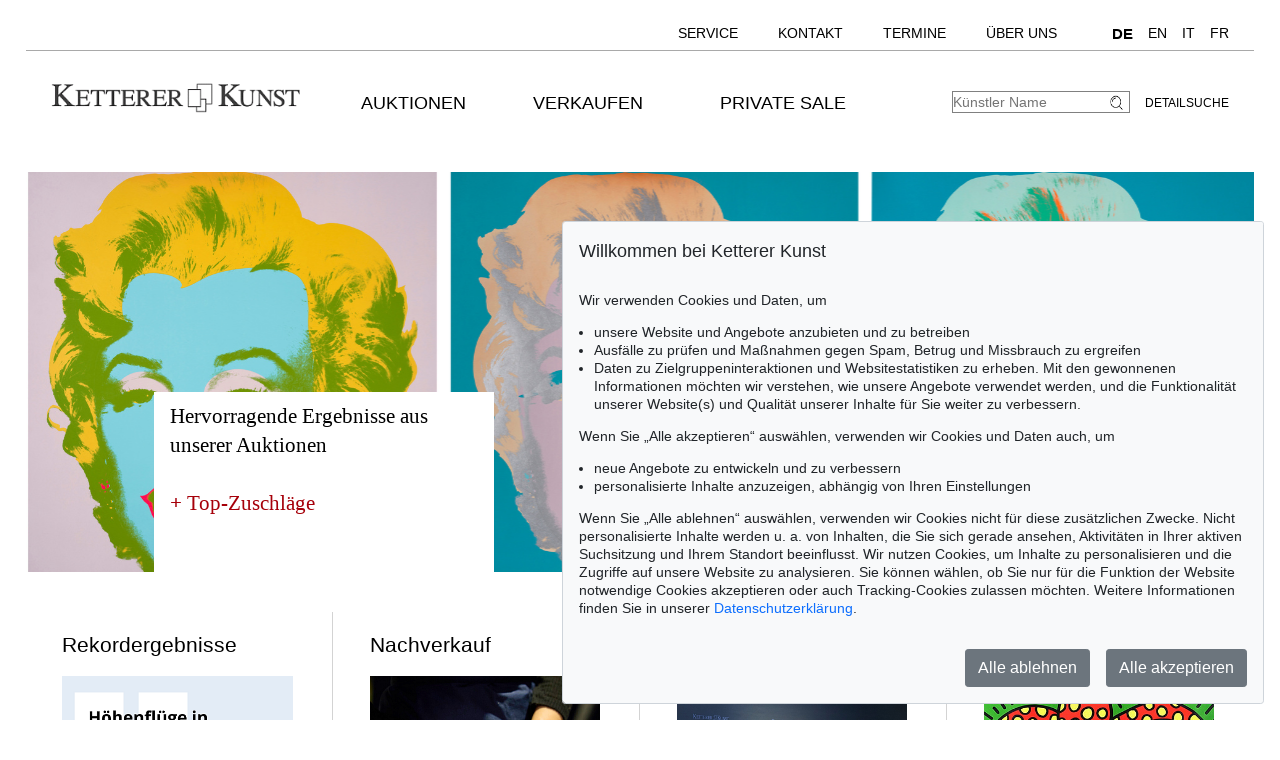

--- FILE ---
content_type: text/html; charset=UTF-8
request_url: https://kettererkunst.de/?j=2023
body_size: 10062
content:

<!DOCTYPE html >
<html>
<head>

	<meta content='text/html; charset=UTF-8' http-equiv='content-type' />
	<meta name='viewport' content='width=device-width, initial-scale=1'>
	<title>Ketterer Kunst, Kunstauktionen, Buchauktionen M&uuml;nchen, Hamburg &amp; Berlin</title>
	
	<style type='text/css'>
		@import url(/cct/src/cookie-consent.css);
	</style>
	<script src='/cct/src/cookie-consent.js'></script>
	<script>
		const cookieConsent = new CookieConsent({
			lang: 'de', // the language, in which the dialog is shown
			contentUrl: '/cct/ccc',
			privacyPolicyUrl: '/datenschutz/index.php'
		})
	</script>
	
	<style type='text/css'>
		@import url(/css/kk10.css);			@import url(/css/home1.css);
	</style>
</head>

<body class="schwarzhover" >

	<div id="main" >

		<div id='topnavi' style=''><!--NEU-->
			<div id='topnavs' style=''>

				<ul class='menu' style='width:auto;' >

					<li class='top-li has-sub' aria-haspopup='true'>
						<a class='top-a' href='/kontakt/kundenservice.php'>Service<!--[if gte IE 7]><!--></a><!--<![endif]-->
						<!--[if lte IE 6]><table><tr><td><![endif]-->
						<ul class='sub sub2'>
							<li class='sub'>
								<ul>
									<li><a class='unternavi ' href='/kontakt/kundenservice.php'>Kundenservice</a></li>
		<li><a class='unternavi ' href='/kontakt/sammlungsbetreuung.php'>Sammlungsberatung</a></li>		<li><a class='unternavi ' href='/bio/biografien-a.shtml'>Künstlerbiografien</a></li>		<li><a class='unternavi ' href='/sammelgebiete.php'>Beliebte Sammelgebiete</a></li>		<li><a class='unternavi ' href='/lexikon/lexikon-a.shtml'>Lexikon</a></li>		<li><a class='unternavi ' href='/bewertung.php'>Bewertung, Erbschaft &amp; Versicherung</a></li>			</ul>
							</li>
						</ul>
					<!--[if lte IE 6]></td></tr></table></a><![endif]-->
					</li>
	
					<li class='top-li has-sub' aria-haspopup='true'>
						<a class='top-a' href='/kontakt.php'>Kontakt<!--[if gte IE 7]><!--></a><!--<![endif]-->
					<!--[if lte IE 6]><table><tr><td><![endif]-->
						<ul class='sub sub2'>
							<li class='sub'>
								<ul>
									<li><a class='unternavi ' href='/kontakt.php'>Standorte</a></li>
		<li><a class='unternavi ' href='/kontakt/kundenservice.php'>Kundenservice</a></li>		<li><a class='unternavi ' href='/kontakt/kunst-nach-1945.php'>Contemporary Art</a></li>		<li><a class='unternavi ' href='/kontakt/modern-art.php'>Modern Art</a></li>		<li><a class='unternavi ' href='/kontakt/alte-meister.php'>19th Century Art</a></li>		<li><a class='unternavi ' href='/kontakt/wertvolle-buecher.php'>Wertvolle B&uuml;cher</a></li>		<li><a class='unternavi ' href='/kontakt/sammlungsbetreuung.php'>Sammlungsberatung</a></li>		<li><a class='unternavi ' href='/kontakt/katalogisierung_provenienz.php'>Katalogisierung und Provenienzforschung</a></li>		<li><a class='unternavi ' href='/kontakt/versand.php'>Versand</a></li>		<li><a class='unternavi ' href='/kontakt/buchhaltung.php'>Buchhaltung</a></li>		<li><a class='unternavi ' href='/kontakt/unternehmensleitung.php'>Unternehmensleitung</a></li>		<li><a class='unternavi ' href='/presse-aktuell.php'>Presse &amp; Kommunikation</a></li>			</ul>
							</li>
						</ul>
					<!--[if lte IE 6]></td></tr></table></a><![endif]-->
					</li>
	
					<li class='top-li has-sub' aria-haspopup='true'>
						<a class='top-a' href='/termine.php'>Termine<!--[if gte IE 7]><!--></a><!--<![endif]-->
					<!--[if lte IE 6]><table><tr><td><![endif]-->
						<ul class='sub sub2'>
							<li class='sub'>
								<ul>
									<li><a class='unternavi ' href='/termine.php'>Termine und Veranstaltungen</a></li>
	
								</ul>
							</li>
						</ul>
					<!--[if lte IE 6]></td></tr></table></a><![endif]-->
					</li>
	
					<li class='top-li has-sub' aria-haspopup='true'>
						<a class='top-a' href='/ueber-uns.php'>Über uns<!--[if gte IE 7]><!--></a><!--<![endif]-->
					<!--[if lte IE 6]><table><tr><td><![endif]-->
						<ul class='sub sub2'>
							<li class='sub'>
								<ul>
									<li><a class='unternavi ' href='/kontakt/abteilungen.php'>Kontakt</a></li>
		<li><a class='unternavi ' href='/presse-aktuell.php'>Presse</a></li>		<li><a class='unternavi ' href='/rekorde.php'>Auktionsrekorde</a></li>		<li><a class='unternavi ' href='/stellenangebote.php'>Karriere</a></li>		<li><a class='unternavi ' href='/ueber-uns.php'>Über Ketterer Kunst</a></li>	
								</ul>
							</li>
						</ul>
					<!--[if lte IE 6]></td></tr></table></a><![endif]-->
					</li>
	
					<li class='top-li has-sub' aria-haspopup='true'>
						<span class='top-a langs' href=''><a class='unternavi' href='https://www.kettererkunst.de' style='font-size:110%; font-weight:bold; pointer-events:none;' >DE</a><a class='unternavi' href='https://www.kettererkunst.com' style=''>EN</a><a class='unternavi' href='https://www.kettererkunst.info' style=''>IT</a><a class='unternavi' href='https://www.kettererkunst.net' style=''>FR</a><!--[if gte IE 7]><!--></span><!--<![endif]-->
					</li>

				</ul>

				<br clear='all' />
			</div>
			<br clear='all' />
		</div><!--ENDE: topnavi-->
		<div id="kopf" ><!--KOPF-->

	<div id='logo'>
		<a href='/index.php'>
			<img src='/img/kklogo.gif' alt='Ketterer Kunst Logo' />
		</a>
	</div>
	
			<div id='hauptnavigation' >

				<nav class='menu'>

					<navtop class='top-li has-sub'>
						<a class='top-a' href='/kaufen/kommende-auktionen.php'>Auktionen<!--[if gte IE 7]><!--></a><!--<![endif]-->
						<!--[if lte IE 6]><table><tr><td><![endif]-->
						<subnav class='sub sub2'>
							<subnavpunkt><a class='unternavi ' href='/kaufen/kommende-auktionen.php'>Kommende Auktionen</a></subnavpunkt>
		<subnavpunkt><a class='unternavi ' href='/index.php#vergang'>Vergangene Auktionen</a></subnavpunkt>		<subnavpunkt><a class='unternavi ' href='/sammelgebiete.php'>Beliebte Sammelgebiete</a></subnavpunkt>		<subnavpunkt><a class='unternavi ' href='/kaufen.php'>Wie kaufe ich bei Ketterer Kunst?</a></subnavpunkt>	
						</subnav>
						<!--[if lte IE 6]></td></tr></table></a><![endif]-->
					</navtop>
	
					<navtop class='top-li has-sub'>
						<a class='top-a' href='/verkaufen/index.php'>Verkaufen<!--[if gte IE 7]><!--></a><!--<![endif]-->
						<!--[if lte IE 6]><table><tr><td><![endif]-->
						<subnav class='sub sub2'>
							<subnavpunkt><a class='unternavi ' href='/verkaufen/index.php'>Wie verkaufte ich?</a></subnavpunkt>
		<subnavpunkt><a class='unternavi ' href='/kontakt/experten.php'>Experten</a></subnavpunkt>		<subnavpunkt><a class='unternavi ' href='https://www.ketterer-kunst-schaetzungen.de/index.php'>Angebot einholen</a></subnavpunkt>		<subnavpunkt><a class='unternavi ' href='/verkaufen/sammlungen.php'>Sammlungen in guten Händen</a></subnavpunkt>		<subnavpunkt><a class='unternavi ' href='/rekorde.php'>Auktionsrekorde</a></subnavpunkt>		<subnavpunkt><a class='unternavi ' href='/kettererkunst_in_der_presse.php'>Pressestimmen</a></subnavpunkt>		<subnavpunkt><a class='unternavi ' href='/bio/meistgesuchte.php'>Meistgesuchte Künstler</a></subnavpunkt>		<subnavpunkt><a class='unternavi ' href='/verkaufen/fragen-zum-verkauf.php'>Fragen zum Verkauf</a></subnavpunkt>	
						</subnav>
						<!--[if lte IE 6]></td></tr></table></a><![endif]-->
					</navtop>
	
					<navtop class='top-li has-sub'>
						<a class='top-a' href='/private-sale/index.php'>Private Sale<!--[if gte IE 7]><!--></a><!--<![endif]-->
						<!--[if lte IE 6]><table><tr><td><![endif]-->
						<subnav class='sub sub2'>
							<subnavpunkt><a class='unternavi ' href='/private-sale/index.php'>Kaufen &amp; Verkaufen im Private Sale</a></subnavpunkt>
		<subnavpunkt><a class='unternavi ' href='/private-sale/sammlungen-verkaufen.php'>Sammlungen im Private Sale</a></subnavpunkt>	
						</subnav>
						<!--[if lte IE 6]></td></tr></table></a><![endif]-->
					</navtop>
	
				</nav>
				<br clear='all' /><!--NEU-->

			</div><!--ENDE HAUPTNAVIGATION-->

	<div id='suche'>
		<!-- <br />
		<span style='width:140px; float:right; line-height:20px;'><a href='/result.php'>Detailsuche</a></span>
		-->
		<a class='suche' href='/result.php'>Detailsuche</a>
		<form id='formquick' name='formquick' method='post' action='/result.php?shw=1&inhaltb=2&auswahl=alles' >
			<input type='text' name='kuenstler' placeholder='K&uuml;nstler Name' value='' />
			<button name='suche' value='suche'>
				<img src='/img/lupe_27x24.gif' alt='Suche' style='border:0px; margin-right:5px; vertical-align:bottom; height:15px; width:15px; ' />
			</button>
		</form>
	</div>
	
	<style type='text/css'>
		@import url(/css/responsive4.css);
	</style>

<!-- NAVI Tablet/Smartphone -->
	<div class='m-open'><label for='menu-open' title='Open Menu'></label></div>
<!--END: NAVI Tablet/Smartphone -->

<!-- NAVI Tablet/Smartphone -->
	<input class='hidden' type='radio' name='m1' id='menu-open' class='trigger' />
	<input class='hidden' type='radio' name='m1' id='menu-close' class='trigger' />

	<div id='screen'>
		<input class='hidden' type='radio' name='s1' id='sub1a-open' />
		<input class='hidden' type='radio' name='s1' id='sub1b-open' />
		<input class='hidden' type='radio' name='s1' id='sub1c-open' />
		<input class='hidden' type='radio' name='s1' id='sub1d-open' />
		<input class='hidden' type='radio' name='s1' id='sub1e-open' />
		<input class='hidden' type='radio' name='s1' id='sub1f-open' />
		<input class='hidden' type='radio' name='s1' id='sub1g-open' />
		<input class='hidden' type='radio' name='s1' id='sub1-close' />

		<div id='menutablet'>
			<ul>
				<li class='m-close'><label for='menu-close' title='close menu'></label></li>
				<li><a class='sub1' href='/index.php'>Home</a></li>

				<li><label class='open' for='sub1a-open' title='open sub menu'><a class='sub1'>Auktionen<div></div></a></label>
					<ul class='sub1a'>
						<li class='close'>
							<label for='menu-close' title='close menu' class='closeMenu'></label>
							<label for='sub1-close' title='close sub menu' class='closeSub'></label>
						</li>
						<li><a class='' href='/kaufen/kommende-auktionen.php'>Kommende Auktionen</a></li>
		<li><a class='' href='/index.php#vergang'>Vergangene Auktionen</a></li>		<li><a class='' href='/sammelgebiete.php'>Beliebte Sammelgebiete</a></li>		<li><a class='' href='/kaufen.php'>Wie kaufe ich bei Ketterer Kunst?</a></li>	
					</ul>
				</li>
	
				<li><label class='open' for='sub1b-open' title='open sub menu'><a class='sub1'>Verkaufen<div></div></a></label>
					<ul class='sub1b'>
						<li class='close'>
							<label for='menu-close' title='close menu' class='closeMenu'></label>
							<label for='sub1-close' title='close sub menu' class='closeSub'></label>
						</li>
						<li><a class='' href='/verkaufen/index.php'>Wie verkaufte ich?</a></li>
		<li><a class='' href='/kontakt/experten.php'>Experten</a></li>		<li><a class='' href='https://www.ketterer-kunst-schaetzungen.de/index.php'>Angebot einholen</a></li>		<li><a class='' href='/verkaufen/sammlungen.php'>Sammlungen in guten Händen</a></li>		<li><a class='' href='/rekorde.php'>Auktionsrekorde</a></li>		<li><a class='' href='/kettererkunst_in_der_presse.php'>Pressestimmen</a></li>		<li><a class='' href='/bio/meistgesuchte.php'>Meistgesuchte Künstler</a></li>		<li><a class='' href='/verkaufen/fragen-zum-verkauf.php'>Fragen zum Verkauf</a></li>	
					</ul>
				</li>
	
				<li><label class='open' for='sub1c-open' title='open sub menu'><a class='sub1'>Private Sale<div></div></label></a>
					<ul class='sub1c'>
						<li class='close'>
							<label for='menu-close' title='close menu' class='closeMenu'></label>
							<label for='sub1-close' title='close sub menu' class='closeSub'></label>
						</li>
						<li><a class='' href='/private-sale/index.php'>Kaufen &amp; Verkaufen im Private Sale</a></li>
		<li><a class='' href='/private-sale/sammlungen-verkaufen.php'>Sammlungen im Private Sale</a></li>	
						</ul>
				</li>
	
				<li><label class='open' for='sub1d-open' title='open sub menu'><a class='sub1'>Service<div></div></a></label>
					<ul class='sub1d'>
						<li class='close'>
							<label for='menu-close' title='close menu' class='closeMenu'></label>
							<label for='sub1-close' title='close sub menu' class='closeSub'></label>
						</li>
						<li><a class='' href='/kontakt/kundenservice.php'>Kundenservice</a></li>
		<li><a class='' href='/kontakt/sammlungsbetreuung.php'>Sammlungsberatung</a></li>		<li><a class='' href='/bio/biografien-a.shtml'>Künstlerbiografien</a></li>		<li><a class='' href='/sammelgebiete.php'>Beliebte Sammelgebiete</a></li>		<li><a class='' href='/lexikon/lexikon-a.shtml'>Lexikon</a></li>		<li><a class='' href='/bewertung.php'>Bewertung, Erbschaft &amp; Versicherung</a></li>	
					</ul>
				</li>
	
				<li><label class='open' for='sub1e-open' title='open sub menu'><a class='sub1'>Kontakt<div></div></a></label>
					<ul class='sub1e'>
						<li class='close'>
							<label for='menu-close' title='close menu' class='closeMenu'></label>
							<label for='sub1-close' title='close sub menu' class='closeSub'></label>
						</li>
						<li><a class='' href='/kontakt.php'>Standorte</a></li>
		<li><a class='' href='/kontakt/kundenservice.php'>Kundenservice</a></li>		<li><a class='' href='/kontakt/kunst-nach-1945.php'>Contemporary Art</a></li>		<li><a class='' href='/kontakt/modern-art.php'>Modern Art</a></li>		<li><a class='' href='/kontakt/alte-meister.php'>19th Century Art</a></li>		<li><a class='' href='/kontakt/wertvolle-buecher.php'>Wertvolle B&uuml;cher</a></li>		<li><a class='' href='/kontakt/sammlungsbetreuung.php'>Sammlungsberatung</a></li>		<li><a class='' href='/kontakt/katalogisierung_provenienz.php'>Katalogisierung und Provenienzforschung</a></li>		<li><a class='' href='/kontakt/versand.php'>Versand</a></li>		<li><a class='' href='/kontakt/buchhaltung.php'>Buchhaltung</a></li>		<li><a class='' href='/kontakt/unternehmensleitung.php'>Unternehmensleitung</a></li>		<li><a class='' href='/presse-aktuell.php'>Presse &amp; Kommunikation</a></li>	
					</ul>
				</li>
	
				<li><label class='open' for='sub1f-open' title='open sub menu'><a class='sub1'>Termine<div></div></a></label>
					<ul class='sub1f'>
						<li class='close'>
							<label for='menu-close' title='close menu' class='closeMenu'></label>
							<label for='sub1-close' title='close sub menu' class='closeSub'></label>
						</li>
						<li><a class='' href='/termine.php'>Termine und Veranstaltungen</a></li>
	
					</ul>
				</li>
	
				<li><label class='open' for='sub1g-open' title='open sub menu'><a class='sub1'>Über uns<div></div></a></label>
					<ul class='sub1g'>
						<li class='close'>
							<label for='menu-close' title='close menu' class='closeMenu'></label>
							<label for='sub1-close' title='close sub menu' class='closeSub'></label>
						</li>
						<li><a class='' href='/kontakt/abteilungen.php'>Kontakt</a></li>
		<li><a class='' href='/presse-aktuell.php'>Presse</a></li>		<li><a class='' href='/rekorde.php'>Auktionsrekorde</a></li>		<li><a class='' href='/stellenangebote.php'>Karriere</a></li>		<li><a class='' href='/ueber-uns.php'>Über Ketterer Kunst</a></li>	
					</ul>
				</li>
	
				<li class='ksuche'>
					<form name='formquick' method='post' action='/result.php?shw=1&inhaltb=2&auswahl=alles' style='display:block; font:normal 14pt/38px 'texgyreadventorbold', arial, sans-serif; text-transform:uppercase; padding-left:30px; white-space:nowrap; overflow:hidden; text-overflow:ellipsis;'>
						<input type='text' name='kuenstler' placeholder='K&uuml;nstler Name' value='' style='display:inline-block; position:static; width:230px; border:1px solid grey; margin-left:30px; padding:2px 3px; border-radius:3px;' />
						<button name='suche' value='suche' style='border:0px; margin:0px; padding:0px; background:none;'>
							<img src='/img/lupe_27x24.gif' alt='Suche' style='border:0px; margin-right:5px; vertical-align:bottom; height:15px; width:15px; margin-left:-30px;' />
						</button>
					</form>
				</li>
				<li><a class='sub1' href='/result.php'>Detailsuche</a></li>
				<li class='fahnen'>
					
					<a href='https://www.kettererkunst.com'><img src='/img/en.gif' alt='English' title='English' /></a>
					<a href='https://www.kettererkunst.info'><img src='/img/it.gif' alt='Italiano' title='Italiano' /></a>
					<a href='https://www.kettererkunst.net'><img src='/img/fr.gif' alt='Fran&ccedil;ais' title='Fran&ccedil;ais' /></a>
				</li>
			</ul>
		</div><!--END: menutablet-->
	</div><!--END: screen-->
<!--END: NAVI Tablet/Smartphone -->
			<br clear='all' />
		</div><!--ENDE KOPF-->
		<br clear='all' />

		<div id="koerper" ><!--KÖRPER-->

						<style type='text/css'>
							.p1d, .p2d, .p3d, .p4d, .p5d, .p6d {
			width:100%;
			/*height:290px;
			line-height:290px;*/
			height:400px;
			line-height:400px;
			background-repeat:no-repeat;
			background-position:center;
			}
			.p2d, .p3d, .p4d, .p5d, .p6d {
			/*margin-top:-290px;*/
			margin-top:-400px;
			}
			
		.pdiv {
			font-size:18px;
			line-height:27px;
			width:100%;
			display:inline-block; vertical-align:bottom;
			}
		.pspan {
			float:right; width:270px;
			background:rgb(0,0,0);
			background:rgba(0,0,0,0.5);
			/*margin-bottom:40px;*/
			margin-bottom:200px;
			padding:10px;
			color:#EEEEEE;
			}

		.pspan_nm {
			font-size:150%;
			line-height:150%;
			}
		.pspan_tt {
			font-size:80%;
			line-height:80%;
			}
		.pspan_l {
			color:#A6000A;
			font-size:250%;
			line-height:60%;
			font-weight:bold;
			float:left;
			margin-top:10px;
			margin-right:5px;
			}
		.pspan_pr {
			font-size:70%;
			line-height:110%;
			float:left;
			margin-top:10px;
			}

		.p1d {
			-webkit-animation:spin1d 120s infinite linear;
			animation:spin1d 120s infinite linear;
			}
		
		.p2d {
			-webkit-animation:spin2d 120s infinite linear;
			animation:spin2d 120s infinite linear;
			}
		
		.p3d {
			-webkit-animation:spin3d 120s infinite linear;
			animation:spin3d 120s infinite linear;
			}
		
		.p4d {
			-webkit-animation:spin4d 120s infinite linear;
			animation:spin4d 120s infinite linear;
			}
		
		.p5d {
			-webkit-animation:spin5d 120s infinite linear;
			animation:spin5d 120s infinite linear;
			}
		
		.p6d {
			-webkit-animation:spin6d 120s infinite linear;
			animation:spin6d 120s infinite linear;
			}	
		@-webkit-keyframes spin1d {
			0% {-webkit-transform:translateY(0px); }
			10% {-webkit-transform:translateY(0px); }
			15% {-webkit-transform:translateY(401px); }
			95% {-webkit-transform:translateY(401px); }
			100% {-webkit-transform:translateY(0px); }
			}
		@keyframes spin1d {
			0% {transform:translateY(0px); }
			10% {transform:translateY(0px); }
			15% {transform:translateY(401px); }
			95% {transform:translateY(401px); }
			100% {transform:translateY(0px); }
			}
			
		@-webkit-keyframes spin2d {
			0% {-webkit-transform:translateY(0px); }
			10% {-webkit-transform:translateY(0px); }
			15% {-webkit-transform:translateY(401px); }
			25% {-webkit-transform:translateY(401px); }
			30% {-webkit-transform:translateY(802px); }
			100% {-webkit-transform:translateY(802px); }
			}
		@keyframes spin2d {
			0% {transform:translateY(0px); }
			10% {transform:translateY(0px); }
			15% {transform:translateY(401px); }
			25% {transform:translateY(401px); }
			30% {transform:translateY(802px); }
			100% {transform:translateY(802px); }
			}
			
		@-webkit-keyframes spin3d {
			0% {-webkit-transform:translateY(0px); }
			25% {-webkit-transform:translateY(0px); }
			30% {-webkit-transform:translateY(401px); }
			40% {-webkit-transform:translateY(401px); }
			45% {-webkit-transform:translateY(802px); }
			100% {-webkit-transform:translateY(802px); }
			}
		@keyframes spin3d {
			0% {transform:translateY(0px); }
			25% {transform:translateY(0px); }
			30% {transform:translateY(401px); }
			40% {transform:translateY(401px); }
			45% {transform:translateY(802px); }
			100% {transform:translateY(802px); }
			}
			
		@-webkit-keyframes spin4d {
			0% {-webkit-transform:translateY(0px); }
			40% {-webkit-transform:translateY(0px); }
			45% {-webkit-transform:translateY(401px); }
			55% {-webkit-transform:translateY(401px); }
			60% {-webkit-transform:translateY(802px); }
			100% {-webkit-transform:translateY(802px); }
			}
		@keyframes spin4d {
			0% {transform:translateY(0px); }
			40% {transform:translateY(0px); }
			45% {transform:translateY(401px); }
			55% {transform:translateY(401px); }
			60% {transform:translateY(802px); }
			100% {transform:translateY(802px); }
			}
			
		@-webkit-keyframes spin5d {
			0% {-webkit-transform:translateY(0px); }
			55% {-webkit-transform:translateY(0px); }
			60% {-webkit-transform:translateY(401px); }
			70% {-webkit-transform:translateY(401px); }
			75% {-webkit-transform:translateY(802px); }
			100% {-webkit-transform:translateY(802px); }
			}
		@keyframes spin5d {
			0% {transform:translateY(0px); }
			55% {transform:translateY(0px); }
			60% {transform:translateY(401px); }
			70% {transform:translateY(401px); }
			75% {transform:translateY(802px); }
			100% {transform:translateY(802px); }
			}
			
		@-webkit-keyframes spin6d {
				0% {-webkit-transform:translateY(0px); }
				70% {-webkit-transform:translateY(0px); }
				75% {-webkit-transform:translateY(401px); }
				95% {-webkit-transform:translateY(401px); }
				100% {-webkit-transform:translateY(0px); }
				}
		@keyframes spin6d {
				0% {transform:translateY(0px); }
				70% {transform:translateY(0px); }
				75% {transform:translateY(401px); }
				95% {transform:translateY(401px); }
				100% {transform:translateY(0px); }
				}
			
						</style>
						<div id='hauptbild'>
							
								<div class='p6d' style='background-image:url(/img/animation400/125001089.jpg);'>
									<a href='/kunst/kd/details.php?obnr=125001089&anummer=601&detail=1'>
										<div class='pdiv'>
											<span class='pspan'>
												<div class='pspan_nm'>Otto Dix</div>
												<div class='pspan_tt'>Reiter in Landschaft (Der Reiter), 1917</div>
												<div class='pspan_l'>+</div><div class='pspan_pr'>Ergebnis: &euro; 245.100<br />Day Sale</div>
											</span>
										</div>
									</a>
								</div>
							
								<div class='p5d' style='background-image:url(/img/animation400/125001187.jpg);'>
									<a href='/kunst/kd/details.php?obnr=125001187&anummer=601&detail=1'>
										<div class='pdiv'>
											<span class='pspan'>
												<div class='pspan_nm'>Carl Spitzweg</div>
												<div class='pspan_tt'>Lesender Einsiedler mit Raben in einer Schlucht, 1830</div>
												<div class='pspan_l'>+</div><div class='pspan_pr'>Ergebnis: &euro; 361.200<br />Day Sale</div>
											</span>
										</div>
									</a>
								</div>
							
								<div class='p4d' style='background-image:url(/img/animation400/125001093.jpg);'>
									<a href='/kunst/kd/details.php?obnr=125001093&anummer=600&detail=1'>
										<div class='pdiv'>
											<span class='pspan'>
												<div class='pspan_nm'>Paul Klee</div>
												<div class='pspan_tt'>Kairuan (Kairuan mit den Kamelen und dem Esel), 1916</div>
												<div class='pspan_l'>+</div><div class='pspan_pr'>Ergebnis: &euro; 374.100<br />Evening Sale</div>
											</span>
										</div>
									</a>
								</div>
							
								<div class='p3d' style='background-image:url(/img/animation400/125000601.jpg);'>
									<a href='/kunst/kd/details.php?obnr=125000601&anummer=590&detail=1'>
										<div class='pdiv'>
											<span class='pspan'>
												<div class='pspan_nm'>Edvard Munch</div>
												<div class='pspan_tt'>Das rote Haus (Det r&oslash;de hus), 1926</div>
												<div class='pspan_l'>+</div><div class='pspan_pr'>Ergebnis: &euro; 2.044.500<br />Evening Sale</div>
											</span>
										</div>
									</a>
								</div>
							
								<div class='p2d' style='background-image:url(/img/animation400/125001114.jpg);'>
									<a href='/kunst/kd/details.php?obnr=125001114&anummer=600&detail=1'>
										<div class='pdiv'>
											<span class='pspan'>
												<div class='pspan_nm'>Wassily Kandinsky</div>
												<div class='pspan_tt'>Behauptend, 1926</div>
												<div class='pspan_l'>+</div><div class='pspan_pr'>Ergebnis: &euro; 3.135.000<br />Evening Sale</div>
											</span>
										</div>
									</a>
								</div>
							
								<div class='p1d' style='background-image:url(/img/animation400/125000800.jpg);'>
									<a href='/kunst/kd/details.php?obnr=125000800&anummer=600&detail=1'>
										<div class='pdiv'>
											<span class='pspan'>
												<div class='pspan_nm'>Andy Warhol</div>
												<div class='pspan_tt'>Marilyn Monroe (10 Blatt), 1967</div>
												<div class='pspan_l'>+</div><div class='pspan_pr'>Ergebnis: &euro; 4.488.000<br />Evening Sale</div>
											</span>
										</div>
									</a>
								</div>
							
						</div>
						<br clear='all' />
					<!-- BANNER ST�RER  ////////////////////////////////////////////////////////////////////////////////////////////////////-->
<div id="importantmessage" style="padding:10px 10px;">
	<div class="padding_left" style="font-family:Didot, serif; font-size:150%; line-height:1.4; margin-bottom:15px">Hervorragende Ergebnisse aus unserer Auktionen<br /><br />
		<a href="https://www.kettererkunst.de/result.php?gebiet=9&shw=1&auswahl=vk" style="color:#A6000A;"><b>+</b>&nbsp;Top-Zuschl&auml;ge</a>
	</div>
</div>		
<!-- Ende  BANNER ST�RER ////////////////////////////////////////////////////////////////////////////////////////////////////-->				
	

			<div id="einzigespalte">

<!-- ZEILE 1 ////////////////////////////////////////////////////////////////////////////////////////////////////-->
				<div class="aktuelles aktop">

<!-- BLOCK 1-1 ////////////////////////////////////////////////////////////////////////////////////////////////////-->
<!-- ZEILE 1 ////////////////////////////////////////////////////////////////////////////////////////////////////-->
<!-- BLOCK 1 ////////////////////////////////////////////////////////////////////////////////////////////////////-->
<div class="block_aktuelles">
	<div class="titel">Rekordergebnisse</div><br clear='all' />
	<div class="block_aktuelles_img">
		<a href="https://www.kettererkunst.de/result.php?gebiet=9&shw=1&auswahl=vk">
			<img src="/img/home/Kachel_Handelsblatt.png" alt="Auktion 600 Rekorde">
		</a>
	</div>
	<div class="block_aktuelles_text home">
		<div class="zeile_oben">hervorragende ergebnisse unserer auktionen</div>
		<div class="block_bez"></div>
		<div class="zeile_text"></div>
		<div class="block_aktuelles_text_a">
			<a href="/katalog.php?vk=1&a=600" style='color:#A6000A;'><b>+</b>&nbsp;Evening Sale</a><br />
			<a href="/katalog.php?vk=1&a=601" style='color:#A6000A;'><b>+</b>&nbsp;Day Sale</a>
		</div>
	</div>
	<br clear='all' />
</div>
<!-- Ende BLOCK 1 ////////////////////////////////////////////////////////////////////////////////////////////////////-->				
<!-- Ende BLOCK 1-1 ////////////////////////////////////////////////////////////////////////////////////////////////////-->

<!-- BLOCK 1-2 ////////////////////////////////////////////////////////////////////////////////////////////////////-->
<!-- ZEILE 1 ////////////////////////////////////////////////////////////////////////////////////////////////////-->
<!-- BLOCK 2 ////////////////////////////////////////////////////////////////////////////////////////////////////-->
	<div class="block_aktuelles">
		<div class="titel">Nachverkauf</div><br clear='all' />
		<div class="block_aktuelles_img">
			<a href='https://www.kettererkunst.de/result.php?gebiet=9&auswahl=kommend&shw=1'>
			<img src="/img/home/Nachverkauf_Kachel.png" alt="Nachverkauf" />
			</a>
		</div>
		<div class="block_aktuelles_text home">
			<div class="zeile_oben">angebote aus den auktionen</div>
			<div class="block_bez"></div>
			<div class="zeile_text"></div>
			<div class="block_aktuelles_text_a">
				<a href="/katalog.php?vk=-1&a=600" style='color:#A6000A;'><b>+</b>&nbsp;Evening Sale</a><br />
				<a href="/katalog.php?vk=-1&a=601" style='color:#A6000A;'><b>+</b>&nbsp;Day Sale</a>						
			</div>
		</div>
		<br clear='all' />
	</div>
<!-- Ende BLOCK 2 ////////////////////////////////////////////////////////////////////////////////////////////////////-->		

	
<!-- Ende BLOCK 1-2 ////////////////////////////////////////////////////////////////////////////////////////////////////-->

					<br clear='all' class='brakt' /><!--jede 2 Elemente-->

<!-- BLOCK 1-3 ////////////////////////////////////////////////////////////////////////////////////////////////////-->
<!-- ZEILE 1 ////////////////////////////////////////////////////////////////////////////////////////////////////-->
<!--  BLOCK 4 ////////////////////////////////////////////////////////////////////////////////////////////////////-->
<div class="block_aktuelles">
	<div class="titel">Marktführer zum 15. Mal in Folge</div><br clear="all"/>
	<div class="block_aktuelles_img">
		<a href="/2025/index.php">
			<img src="/img/home/Erfolgreichste_15_Saison.jpg" alt="Robert Ketterer"/>
		</a>	
	</div>
	<div class="block_aktuelles_text home">
		<div class="zeile_oben">ihre kunst in guten händen</div>
		<div class="block_bez"></div>
		<div class="zeile_text"></div>
		<div class="block_aktuelles_text_a">
			<a href="/2025/" style="color:#A6000A;"><b>+</b>&nbsp;Erfolge Dezember Auktion</a><br />
			<a href="https://www.kettererkunst.de/rekorde.php" target="_blank" style="color:#A6000A;"><b>+</b>&nbsp;Auktionsrekorde</a>
		</div>
	</div>
	<br clear="all"/>
</div>	
<!-- Ende BLOCK 1 ////////////////////////////////////////////////////////////////////////////////////////////////////-->
<!-- Ende BLOCK 1-3 ////////////////////////////////////////////////////////////////////////////////////////////////////-->

<!-- BLOCK 1-4 ////////////////////////////////////////////////////////////////////////////////////////////////////-->
<!-- ZEILE 1 ////////////////////////////////////////////////////////////////////////////////////////////////////-->
<!--  BLOCK 4 ////////////////////////////////////////////////////////////////////////////////////////////////////-->
	<div class='block_aktuelles'>
		<div class='titel'>Online Sale</div><br clear='all' />
		<div class='block_aktuelles_img'>
			<a href='https://onlinesale.kettererkunst.de/index.php' target='_blank'>
			<img src='/img/aktuell/kia/124001408.jpg' alt='Online Auktion' />
			</a>
		</div>
		<div class='block_aktuelles_text'>
			<div class='zeile_oben'>
modern & contemporary art – bedeutende privatsammlungen und herausragende werke, endet: 15.02.2026 ab 15:00 uhr			</div>
			<div class='block_bez'></div>
			<div class='zeile_text'></div>
			<div class='block_aktuelles_text_a'>
				<a href='https://onlinesale.kettererkunst.de/browse.php' target='_blank'><b>+</b>&nbsp;zur Auktion</a>
				<br /><a href='https://onlinesale.kettererkunst.de/kaufen.php' target='_blank'><b>+</b>&nbsp;Online Sale - So geht's</a><br />
						
			</div>
		</div>
		<br clear='all' />
	</div>
<!-- Ende BLOCK 1 ////////////////////////////////////////////////////////////////////////////////////////////////////-->
<!-- Ende BLOCK 1-4 ////////////////////////////////////////////////////////////////////////////////////////////////////-->

					<br clear='all' />
				</div> <!--ende: aktuelles+aktop-->
<!-- Ende ZEILE 1 ////////////////////////////////////////////////////////////////////////////////////////////////////-->



				<div id="akt_video" style="height:50px; visibility:hidden;"></div>
				<br clear='all' />

				<div id="" class="aktuelles akt_video">
					<div class="akt_video_vid">
						<div id="video">
							<iframe width="640" height="360" src="https://www.youtube-nocookie.com/embed/tLyQRS1Q8U8?rel=0" frameborder="0" allow="encrypted-media; gyroscope;" allowfullscreen ></iframe>
						</div>
					</div>

					<div class="block_aktuelles_text akt_video_blktxt">
						<div class="zeile_oben">600. Auktion 5./6. Dezember 2025<br />Ausgezeichnete Ergebnisse</div>
						<div class="block_bez">Wassily Kandinsky<br />Behauptend, 1926</div>
						<img src='/still/kunst/pic570/600/125001114.jpg' alt='Wassily Kandinsky.Behauptend, 1926' style='float:left; margin-right:4%; margin-bottom:10px; max-width:20%; max-height:130px;' />
						<div class="zeile_text" style='width:75%; float:right;'>Öl auf Leinwand<br />Schätzpreis: € 1.000.000<br />Ergebnis: € 3.135.000 (inkl. Aufgeld)</div>
						<div class="block_aktuelles_text_a" style='width:75%; float:right;'><a href="https://kettererkunst.de/kunst/kd/details.php?obnr=125001114&anummer=600" style="color:white;"><b style="color:darkred;">+</b>&nbsp;Objektdetails</a></div>
						<br clear='all' />
					</div>

<style type='text/css'>
	.akt_weiterevideos { position:relative; margin:15px 3% 15px 4%; width:93%; bottom:0; background-color:#222; scrollbar-width:thin; padding:0 0 185px 0; }
	.akt_weiterevideos a.wv { max-height:120px; width:10%; /*min-width:70px;*/min-width:60px; max-width:120px; margin-top:40px; }
	.akt_weiterevideos a.wv p { color:#fff; padding:0; font-size:90%; font-weight:bold; margin-top:-33px; line-height:15px; -webkit-hyphens:auto; -moz-hyphens:auto; -ms-hyphens:auto; hyphens:auto; }
	.akt_weiterevideos a.wv span { color:#fff; padding:0; font-size:80%; line-height:100%; position:absolute; bottom:-20px; left:0; right:0; }
	.akt_weiterevideos a.wv input { height:90%; width:90%; top:5%; left:5%; bottom:5%; right:5%; }

	.aktuelles.akt_video .akt_video_blktxt { width:40%; padding:35px 3% 12% 4%; }
	.aktuelles.akt_video .akt_video_vid { margin-right:3%; margin-top:35px; }

	@media (max-width:969px) {
		.aktuelles.akt_video .akt_video_vid { margin:auto; }
		}
	@media (max-width:500px) {
		.akt_weiterevideos a.wv span { font-size:75%; }
		.akt_weiterevideos a.wv p { font-size:80%; }
		}
</style>
					<br clear='all' />
					<p style='width:93%; margin:15px 3% 0 4%; font-weight:bold;'>Weitere Videos:</p>
					<div class="akt_weiterevideos">

						<style type='text/css'>
							.akt_weiterevideos a.wv.wv1 { left:calc( (13% * 0) + 20px ); }
							@media (max-width:768px) { .akt_weiterevideos a.wv.wv1 {left:calc( 18% * 0 );} }
							@media (max-width:500px) { .akt_weiterevideos a.wv.wv1 {left:calc( 23% * 0 );} }
						</style>
					<a class='wv wv1' href='?vid=1#akt_video'>
								<p>Jorn</p>
								<img src='/still/kunst/pic570/600/125000985.jpg' alt='Asger Jorn.Une mime de rien (ou presque), 1967' />
								<input type='submit' value='' /><br />		</a>
				
						<style type='text/css'>
							.akt_weiterevideos a.wv.wv2 { left:calc( (13% * 1) + 20px ); }
							@media (max-width:768px) { .akt_weiterevideos a.wv.wv2 {left:calc( 18% * 1 );} }
							@media (max-width:500px) { .akt_weiterevideos a.wv.wv2 {left:calc( 23% * 1 );} }
						</style>
					<a class='wv wv2' href='?vid=2#akt_video'>
								<p>Warhol</p>
								<img src='/still/kunst/pic570/600/125000800.jpg' alt='Andy Warhol.Marilyn Monroe (10 Blatt), 1967' />
								<input type='submit' value='' /><br />		</a>
				
						<style type='text/css'>
							.akt_weiterevideos a.wv.wv3 { left:calc( (13% * 2) + 20px ); }
							@media (max-width:768px) { .akt_weiterevideos a.wv.wv3 {left:calc( 18% * 2 );} }
							@media (max-width:500px) { .akt_weiterevideos a.wv.wv3 {left:calc( 23% * 2 );} }
						</style>
					<a class='wv wv3' href='?vid=3#akt_video'>
								<p>Kirchner</p>
								<img src='/still/kunst/pic570/600/125001285.jpg' alt='Ernst Ludwig Kirchner.Sertigweg, 1937' />
								<input type='submit' value='' /><br />		</a>
				
						<style type='text/css'>
							.akt_weiterevideos a.wv.wv4 { left:calc( (13% * 3) + 20px ); }
							@media (max-width:768px) { .akt_weiterevideos a.wv.wv4 {left:calc( 18% * 3 );} }
							@media (max-width:500px) { .akt_weiterevideos a.wv.wv4 {left:calc( 23% * 3 );} }
						</style>
					<a class='wv wv4' href='?vid=4#akt_video'>
								<p>Kolbe</p>
								<img src='/still/kunst/pic570/600/125001043.jpg' alt='Georg Kolbe.Verlangen, 1923' />
								<input type='submit' value='' /><br />		</a>
				
						<style type='text/css'>
							.akt_weiterevideos a.wv.wv5 { left:calc( (13% * 4) + 20px ); }
							@media (max-width:768px) { .akt_weiterevideos a.wv.wv5 {left:calc( 18% * 4 );} }
							@media (max-width:500px) { .akt_weiterevideos a.wv.wv5 {left:calc( 23% * 4 );} }
						</style>
					<a class='wv wv5' href='?vid=5#akt_video'>
								<p>Lentulov</p>
								<img src='/still/kunst/pic570/601/123000168.jpg' alt='Aristarkh Vasilevich Lentulov.Datscha in Kislovodsk, 1913' />
								<input type='submit' value='' /><br />		</a>
				
						<style type='text/css'>
							.akt_weiterevideos a.wv.wv6 { left:calc( (13% * 5) + 20px ); }
							@media (max-width:768px) { .akt_weiterevideos a.wv.wv6 {left:calc( 18% * 5 );} }
							@media (max-width:500px) { .akt_weiterevideos a.wv.wv6 {left:calc( 23% * 5 );} }
						</style>
					<a class='wv wv6' href='?vid=6#akt_video'>
								<p>Palermo</p>
								<img src='/still/kunst/pic570/600/123001617.jpg' alt='Blinky Palermo.Happier than the Morning Sun (for S. Wonder) - 4-teilig, 1974' />
								<input type='submit' value='' /><br />		</a>
									</div>

					<div class="copy">&copy; VGBild Kunst, Bonn 2026</div>
					<br clear='all' />
				</div><!--ende: aktuelles+akt_video-->



<!-- ZEILE 2 ////////////////////////////////////////////////////////////////////////////////////////////////////-->
				<div class="aktuelles aktop">
<!-- BLOCK 2-1 ////////////////////////////////////////////////////////////////////////////////////////////////////-->
<!-- ZEILE 2 ////////////////////////////////////////////////////////////////////////////////////////////////////-->
<!-- BLOCK 1 ////////////////////////////////////////////////////////////////////////////////////////////////////-->
<div class="block_aktuelles">
	<div class="titel">Erfolgreich  verkaufen – so geht’s</div><br clear='all' />
	<div class="block_aktuelles_img">
		<a href="https://www.kettererkunst.de/kaufen.php">
			<img src="https://www.kettererkunst.de/img/home/Verkaufen-GK.png" alt="GK" />
		</a>	
	</div>
	<div class="block_aktuelles_text home">
		<div class="zeile_oben">profitieren sie von unserem erfolg</div>
		<div class="block_bez"></div>
		<div class="zeile_text"></div>
		<div class="block_aktuelles_text_a">
		<a href='/verkaufen/index.php'><b style='color:#A6000A;'>+</b>&nbsp;Verkaufen in 3 Schritten</a><br />
		<a href='https://www.ketterer-kunst-schaetzungen.de/index.php'><b style='color:#A6000A;'>+</b>&nbsp;Angebot einholen</a><br />
		</div>
	</div>
	<br clear='all' />
</div>
<!-- Ende BLOCK 1 ////////////////////////////////////////////////////////////////////////////////////////////////////-->		
<!-- ZEILE 2 ////////////////////////////////////////////////////////////////////////////////////////////////////-->

<!-- Ende BLOCK 2-1 ////////////////////////////////////////////////////////////////////////////////////////////////////-->

<!-- BLOCK 2-2 ////////////////////////////////////////////////////////////////////////////////////////////////////-->
<!-- ZEILE 2 ////////////////////////////////////////////////////////////////////////////////////////////////////-->
<!-- BLOCK 2 ////////////////////////////////////////////////////////////////////////////////////////////////////-->
<div class="block_aktuelles">
	<div class="titel">Ausstellung Lyonel Feininger</div><br clear='all' />
	<div class="block_aktuelles_img">
		<a href='https://www.kettererkunst.de/downloads/Einladungskarte_Berlin_2025_Sammlung_Lyonel_Feininger_WEB.pdf' target='_blank'>		
		<img src="/img/home/FeiningerSelbstportrait.png" alt="Feininger Selbstportrait" />
		</a>
	</div>
	<div class="block_aktuelles_text home">
		<div class="zeile_oben">17.januar - 28. m&auml;rz 2026 in berlin</div>
		<div class="block_bez"></div>
		<div class="zeile_text"></div>
		<div class="block_aktuelles_text_a">
		<a href='https://www.kettererkunst.de/downloads/Einladungskarte_Berlin_2025_Sammlung_Lyonel_Feininger_WEB.pdf' target='_blank'><b style='color:#A6000A;'>+</b>&nbsp;Mehr Informationen</a>
		</div>
	</div>
	<br clear='all' />
</div>
<!-- Ende BLOCK 2 ////////////////////////////////////////////////////////////////////////////////////////////////////-->	
<!-- ZEILE 2 ////////////////////////////////////////////////////////////////////////////////////////////////////-->
<!-- Ende BLOCK 2-2 ////////////////////////////////////////////////////////////////////////////////////////////////////-->
					<br clear='all' class='brakt' /><!--jede 2 Elemente-->

<!-- BLOCK 2-3 ////////////////////////////////////////////////////////////////////////////////////////////////////-->
<!-- ZEILE 2 ////////////////////////////////////////////////////////////////////////////////////////////////////-->
<!-- BLOCK 3 ////////////////////////////////////////////////////////////////////////////////////////////////////-->
<!--<div class="block_aktuelles">
	<div class="titel">Marktführer in der 15. Saison</div><br clear='all' />
	<div class="block_aktuelles_img">
		<a href="/rekorde.php">
			<img src="/img/home/RK_Jawlensky_2024.jpg" alt="Ketterer Auktion Robert Ketterer mit Jawlensky" />
		</a>	
	</div>
	<div class="block_aktuelles_text home">
		<div class="zeile_oben">ihre kunst in guten händen</div>
		<div class="block_bez"></div>
		<div class="zeile_text"></div>
		<div class="block_aktuelles_text_a">
		<a href="/rekorde.php" style='color:#A6000A;'><b>+</b>&nbsp;Auktionsrekorde</a><br />
		<a href='/ueber-uns.php'><b style='color:#A6000A;'>+</b>&nbsp;Unternehmensgeschichte</a>
		</div>
	</div>
	<br clear='all' />
</div>-->
<div class='block_aktuelles'>
	<div class='titel'>Von Ketterer Kunst ins Museum</div><br clear='all' />
	<div class='block_aktuelles_img'>
		<a href='https://www.youtube.com/watch?v=s3r5enqsyo4' target='_BLANK'>
			<img src='/img/home/Kachel23.png' alt='' />
		</a>
	</div>
	<div class='block_aktuelles_text home'>
		<div class='zeile_oben'>ernst ludwig kirchners. tanz im varieté (1911). jetzt im kunstmuseum basel</div>
		<div class='block_bez'></div>
		<div class='zeile_text'></div>
		<div class='block_aktuelles_text_a'>
			<a href='https://www.youtube.com/watch?v=s3r5enqsyo4' target='_BLANK'><b style='color:#A6000A;'>+</b>&nbsp;Mehr erfahren (Video)</a><br />
		</div>
	</div>
	<br clear='all' />
</div>


<!-- Ende BLOCK 3 ////////////////////////////////////////////////////////////////////////////////////////////////////-->		
<!-- ZEILE 2 ////////////////////////////////////////////////////////////////////////////////////////////////////-->
<!-- Ende BLOCK 2-3 ////////////////////////////////////////////////////////////////////////////////////////////////////-->

<!-- BLOCK 2-4 ////////////////////////////////////////////////////////////////////////////////////////////////////-->
<!-- ZEILE 2 ////////////////////////////////////////////////////////////////////////////////////////////////////-->
<!-- BLOCK 4 ////////////////////////////////////////////////////////////////////////////////////////////////////-->	
<div class="block_aktuelles">
	<div class="titel">Kunst kaufen – so geht’s</div><br clear='all' />
	<div class="block_aktuelles_img">
		<a href="https://www.kettererkunst.de/kaufen.php">
			<img src="https://www.kettererkunst.de/home/Telefonbieter.jpg" alt="" />
		</a>	
	</div>
	<div class="block_aktuelles_text home">
		<div class="zeile_oben">vom gebot bis zum transport</div>
		<div class="block_bez"></div>
		<div class="zeile_text"></div>
		<div class="block_aktuelles_text_a">
		<a href='/kaufen/bieten.php'><b style='color:#A6000A;'>+</b>&nbsp;So bieten Sie</a><br />
		<a href='/kaufen/fragen-zum-kauf.php'><b style='color:#A6000A;'>+</b>&nbsp;Fragen zum Kauf</a><br />
		<a href='/kontakt/kundenservice.php'><b style='color:#A6000A;'>+</b>&nbsp;Kontakt Kundenservice</a>
		</div>
	</div>
	<br clear='all' />
</div>
<!-- Ende BLOCK 4 ////////////////////////////////////////////////////////////////////////////////////////////////////-->	
<!-- ZEILE 2 ////////////////////////////////////////////////////////////////////////////////////////////////////-->	
<!-- Ende BLOCK 2-4 ////////////////////////////////////////////////////////////////////////////////////////////////////-->

					<br clear='all' />
				</div><!--ende: aktuelles-->
<!-- Ende ZEILE 2 ////////////////////////////////////////////////////////////////////////////////////////////////////-->



<!-- ZEILE 3 ////////////////////////////////////////////////////////////////////////////////////////////////////-->
				<div class="aktuelles aktop">

<!-- BLOCK 3-1 ////////////////////////////////////////////////////////////////////////////////////////////////////-->
<!-- ZEILE 3 ////////////////////////////////////////////////////////////////////////////////////////////////////-->
<!-- BLOCK 1 ////////////////////////////////////////////////////////////////////////////////////////////////////-->              
<div class="block_aktuelles">
	<div class="titel">Immer aktuell informiert</div><br clear='all' />
	<div class="block_aktuelles_img">
			<a href='https://www.kettererkunst.de/registrierung/'>
			<img src="/img/home/Keine_Auktion_mehr_verpassen.png" alt="registrierung" />
			</a>
	</div>
	<div class="block_aktuelles_text home">
		<div class="zeile_oben"></div>
		<div class="block_bez"></div>
		<div class="zeile_text"></div>
		<div class="block_aktuelles_text_a">
		<a href='https://www.kettererkunst.de/registrierung/'><b style='color:#A6000A;'>+</b>&nbsp;Jetzt registrieren</a>
		</div>
	</div>
	<br clear='all' />
</div>
<!-- Ende BLOCK 1 ////////////////////////////////////////////////////////////////////////////////////////////////////-->	
<!-- ZEILE 3 ////////////////////////////////////////////////////////////////////////////////////////////////////-->	<!-- Ende BLOCK 3-1 ////////////////////////////////////////////////////////////////////////////////////////////////////-->

<!-- BLOCK 3-2 ////////////////////////////////////////////////////////////////////////////////////////////////////-->
<!-- ZEILE 3 ////////////////////////////////////////////////////////////////////////////////////////////////////-->
<!-- BLOCK 2 ////////////////////////////////////////////////////////////////////////////////////////////////////-->
<div class="block_aktuelles">
	<div class="titel">Mehr Wissen – mehr Sicherheit</div><br clear="all"/>
	<div class="block_aktuelles_img">
		<a href="kontakt/katalogisierung_provenienz.php#provenance">
			<img src="/img/home/Provenienz_Katharina.jpg" alt="Mehr Wissen – mehr Sicherheit"/>
		</a>	
	</div>
	<div class="block_aktuelles_text home">
		<div class="zeile_oben">wissenschaftlich dokumentierte analysen</div>
		<div class="block_bez"></div>
		<div class="zeile_text"></div>
		<div class="block_aktuelles_text_a">
			<a href="https://www.kettererkunst.de/kontakt/katalogisierung_provenienz.php#provenance" style="color:#A6000A;"><b>+</b>&nbsp;Provenienzabteilung</a>
		</div>
	</div>
	<br clear="all"/>
</div>
<!-- BLOCK 2 ////////////////////////////////////////////////////////////////////////////////////////////////////-->	
<!-- ZEILE 3 ////////////////////////////////////////////////////////////////////////////////////////////////////-->	<!-- Ende BLOCK 3-2 ////////////////////////////////////////////////////////////////////////////////////////////////////-->

					<br clear='all' class='brakt' /><!--jede 2 Elemente-->

<!-- BLOCK 3-3 ////////////////////////////////////////////////////////////////////////////////////////////////////-->
<!-- ZEILE 3 ////////////////////////////////////////////////////////////////////////////////////////////////////-->
<!-- BLOCK 3 ////////////////////////////////////////////////////////////////////////////////////////////////////-->
<div class="block_aktuelles">
		<div class="titel">Ihr Haus f&uuml;r Rekorde</div><br clear='all' />
		<div class="block_aktuelles_img">
			<a href="/ueber-uns.php">
				<img src="/home/Muenchen4.jpg" alt="Play Imagefilm" />
			</a>
		</div>
		<div class="block_aktuelles_text">
			<div class="zeile_oben">ihr vertrauen ist unsere motivation</div>
			<div class="block_bez"></div>
			<div class="zeile_text"></div>
			<div class="block_aktuelles_text_a">
				<a href="/ueber-uns.php"><b>+</b>&nbsp;Firmengeschichte</a><br />
				<a href="/kontakt/abteilungen.php"><b>+</b>&nbsp;Abteilungen und Kontakt</a><br />
				<a href="/rekorde.php"><b>+</b>&nbsp;Auktionsrekorde</a><br />
			</div>
		</div>
		<br clear='all' />
	</div>
<!-- Ende BLOCK 3 ////////////////////////////////////////////////////////////////////////////////////////////////////-->	
<!-- ZEILE 3 ////////////////////////////////////////////////////////////////////////////////////////////////////-->	
<!-- Ende BLOCK 3-3 ////////////////////////////////////////////////////////////////////////////////////////////////////-->

<!-- BLOCK 3-4 ////////////////////////////////////////////////////////////////////////////////////////////////////-->
<!-- ZEILE 3 ////////////////////////////////////////////////////////////////////////////////////////////////////-->
<!--  BLOCK 4 ////////////////////////////////////////////////////////////////////////////////////////////////////-->
<div class="block_aktuelles">
	<div class="titel">Ketterer Rare Books</div><br clear='all' />
	<div class="block_aktuelles_img">
	<a href="https://www.ketterer-rarebooks.de" target="_blank" style='color:#A6000A;'>
		<img src="/img/aktuell/HamburgBibliothek_370x370.jpg" alt="WB" /></a>
	</div>
	<div class="block_aktuelles_text">
		<div class="zeile_oben">auktion 24. november 2025</div>
		<div class="block_bez"></div>
		<div class="zeile_text"></div>
		<div class="block_aktuelles_text_a">
			<a href="https://www.ketterer-rarebooks.de" target="_blank" style='color:#A6000A;'><b>+</b>&nbsp;www.ketterer-rarebooks.de</a>
		</div>
	</div>
	<br clear='all' />
</div>
<!-- Ende BLOCK 4 ////////////////////////////////////////////////////////////////////////////////////////////////////-->
<!-- Ende BLOCK 3-4 ////////////////////////////////////////////////////////////////////////////////////////////////////-->

					<br clear='all' />
				</div><!--ende: aktuelles-->
<!-- Ende ZEILE 3 ////////////////////////////////////////////////////////////////////////////////////////////////////-->




				<div class="aktuelles insight">	<!--INSIGHTS-->
					<div class="titel padding_left" style='text-align:center; line-height:35px;'>INSIGHTS &nbsp;<a href='https://www.instagram.com/kettererkunst.de/' target='_blank' style='font-size:18px; text-decoration:none;'><img src='/img/sonstiges/Instagram.png'  alt='Logo Instagram' border=0 style='height:25px; vertical-align:text-bottom;' />&nbsp;<span style='display:inline-block; vertical-align:bottom;'><b style='color:darkred;'>+</b> Follow us on Instagram</span></a></div>
					<br clear='all' />
				</div>	<!--ENDE: aktuelles+insight-->



				<br clear='all' />
			</div><!--ENDE einzigespalte-->


			<div class='titel' id='vergang' style='width:85%; margin:50px auto 0 auto; text-transform:uppercase; line-height:100%;'>Vergangene Auktionen</div>
			<br clear='all' />
			<div id='vergangeneauktionen'>
				<div class='schwarzhover columns250 jahre' style='width:100%;'>
<a id='2025' class='jahr' href='?j=2025#2025'>2025 +</a><br /><a id='2024' class='jahr' href='?j=2024#2024'>2024 +</a><br /><a id='2023' class='jahr' href='?j=2023#2023'>2023 +</a><br /><a id='2022' class='jahr' href='?j=2022#2022'>2022 +</a><br /><a id='2021' class='jahr' href='?j=2021#2021'>2021 +</a><br /><a id='2020' class='jahr' href='?j=2020#2020'>2020 +</a><br /><a id='2019' class='jahr' href='?j=2019#2019'>2019 +</a><br /><a id='2018' class='jahr' href='?j=2018#2018'>2018 +</a><br /><a id='2017' class='jahr' href='?j=2017#2017'>2017 +</a><br /><a id='2016' class='jahr' href='?j=2016#2016'>2016 +</a><br /><a id='2015' class='jahr' href='?j=2015#2015'>2015 +</a><br /><a id='2014' class='jahr' href='?j=2014#2014'>2014 +</a><br /><a id='2013' class='jahr' href='?j=2013#2013'>2013 +</a><br /><a id='2012' class='jahr' href='?j=2012#2012'>2012 +</a><br /><a id='2011' class='jahr' href='?j=2011#2011'>2011 +</a><br /><a id='2010' class='jahr' href='?j=2010#2010'>2010 +</a><br /><a id='2009' class='jahr' href='?j=2009#2009'>2009 +</a><br /><a id='2008' class='jahr' href='?j=2008#2008'>2008 +</a><br /><a id='2007' class='jahr' href='?j=2007#2007'>2007 +</a><br /><a id='2006' class='jahr' href='?j=2006#2006'>2006 +</a><br /><a id='2005' class='jahr' href='?j=2005#2005'>2005 +</a><br /><a id='2004' class='jahr' href='?j=2004#2004'>2004 +</a><br /><a id='2003' class='jahr' href='?j=2003#2003'>2003 +</a><br />				</div><!--ENDE columns250-->
				<br clear='all' />

				<p style='margin-top:0; font-weight:bold;'>Auktionen des Jahres 2023:</p>				<div class='schwarzhover columns250' style='width:100%;'>
					<div class='jahrauktionen jahr_2023' style='display:block;'>
				<div class='auk'>
					<a href='katalog.php?vk=1&a=546'>
						<span class='aukname'>Kunst des 19. Jh.</span>
						<span class='aukdat'>09.12</span>
					</a>
					<br clear='all' />
				</div>
			
				<div class='auk'>
					<a href='katalog.php?vk=1&a=547'>
						<span class='aukname'>Moderne Kunst II</span>
						<span class='aukdat'>09.12</span>
					</a>
					<br clear='all' />
				</div>
			
				<div class='auk'>
					<a href='katalog.php?vk=1&a=545'>
						<span class='aukname'>Evening Sale</span>
						<span class='aukdat'>08.12</span>
					</a>
					<br clear='all' />
				</div>
			
				<div class='auk'>
					<a href='katalog.php?vk=1&a=552'>
						<span class='aukname'>Sammlung Bunte</span>
						<span class='aukdat'>09.12</span>
					</a>
					<br clear='all' />
				</div>
			
				<div class='auk'>
					<a href='katalog.php?vk=1&a=548'>
						<span class='aukname'>Kunst nach 1945 / Zeitg. Kunst II</span>
						<span class='aukdat'>08.12</span>
					</a>
					<br clear='all' />
				</div>
			
				<div class='auk'>
					<a href='katalog.php?vk=1&a=549'>
						<span class='aukname'>Wertvolle B&uuml;cher</span>
						<span class='aukdat'>27.11</span>
					</a>
					<br clear='all' />
				</div>
			
				<div class='auk'>
					<a href='katalog.php?vk=1&a=538'>
						<span class='aukname'>Kunst des 19. Jh.</span>
						<span class='aukdat'>10.06</span>
					</a>
					<br clear='all' />
				</div>
			
				<div class='auk'>
					<a href='katalog.php?vk=1&a=539'>
						<span class='aukname'>Moderne Kunst II</span>
						<span class='aukdat'>10.06</span>
					</a>
					<br clear='all' />
				</div>
			
				<div class='auk'>
					<a href='katalog.php?vk=1&a=541'>
						<span class='aukname'>Kunst nach 1945 / Zeitg. Kunst II</span>
						<span class='aukdat'>09.06</span>
					</a>
					<br clear='all' />
				</div>
			
				<div class='auk'>
					<a href='katalog.php?vk=1&a=540'>
						<span class='aukname'>Evening Sale</span>
						<span class='aukdat'>09.06</span>
					</a>
					<br clear='all' />
				</div>
			
				<div class='auk'>
					<a href='katalog.php?vk=1&a=551'>
						<span class='aukname'>Sammlung Hermann Gerlinger</span>
						<span class='aukdat'>09.06</span>
					</a>
					<br clear='all' />
				</div>
			
				<div class='auk'>
					<a href='katalog.php?vk=1&a=542'>
						<span class='aukname'>Wertvolle B&uuml;cher</span>
						<span class='aukdat'>22.05</span>
					</a>
					<br clear='all' />
				</div>
			</div>				</div><!--ENDE columns250-->
				<br clear='all' />

			</div><!--ENDE vergangeneauktionen-->
			<br clear='all' />

		</div><!--ENDE K&Ouml;RPER-->
		<br clear='all' />

		<!-- BANNER -->
	<style type='text/css'>

		erstfooter, unterfooter {
			display:block;
			width:96%;
			padding:25px 0;
			margin:auto;
			border:none;
			}
		erstfooter { background-color:#888; }
		unterfooter { background-color:#333; }
		foothalt { display:block; width:94%; padding:0; margin:auto; color:#fff !important; }
		foothalt * { color:#fff !important; }
		erstfooter foothalt { padding-top:20px; }
		unterfooter foothalt a { float:right; margin-left:30px;}
		standort { display:block; float:left; width:300px; height:200px; line-height:150%; }
		upper { text-transform:uppercase; font-weight:bold; }
		news { display:block; float:left; width:600px; height:200px; line-height:150%; position:relative; }
		news i { font-size:150%; }
		news a { border:1px solid #fff; padding:5px 10px; position:absolute; bottom:60px; right:0; }
		news div.whatever { width:300px; position:absolute; left:0; bottom:60px; border-bottom:1px solid #fff; }
		@media only screen and (max-width:690px) {
			foothalt { width:85%; padding:0; margin:auto; }
			standort { padding-bottom:30px; height:auto; }
			news { width:90%; margin-top:20px; }
			news a, news div.whatever { position:unset; display:block; text-align:center; margin:20px auto; }
			}
		@media (max-width:580px) {
			unterfooter foothalt a { float:unset; display:inline-block; margin:15px 0 0 0; width:48%; }
			}
	</style>

	<erstfooter>
		<foothalt>

			<standort>
				<upper>München</upper><br />
				Hauptsitz<br />Joseph-Wild-Str. 18<br />81829 München<br />
				Tel.: +49 (0)89 55 244-0<br />Fax: +49 (0)89 55 244-177<br />
				<a href='mailto:info@kettererkunst.de'>info@kettererkunst.de</a>
			</standort>
	
			<standort>
				<upper>Hamburg</upper><br />
				Louisa von Saucken / Undine Schleifer<br />Holstenwall 5<br />20355 Hamburg<br />
				Tel.: +49 (0)40 37 49 61-0<br />Fax: +49 (0)40 37 49 61-66<br />
				<a href='mailto:infohamburg@kettererkunst.de'>infohamburg@kettererkunst.de</a>
			</standort>
	
			<standort>
				<upper>Berlin</upper><br />
				Dr. Simone Wiechers<br />Fasanenstr. 70<br />10719 Berlin<br />
				Tel.: +49 (0)30 88 67 53-63<br />Fax: +49 (0)30 88 67 56-43<br />
				<a href='mailto:infoberlin@kettererkunst.de'>infoberlin@kettererkunst.de</a>
			</standort>
	
			<standort>
				<upper>Köln</upper><br />
				Cordula Lichtenberg<br />Gertrudenstraße 24-28<br />50667 Köln<br />
				Tel.: +49 (0)221 510 908-15<br />
				<a href='mailto:infokoeln@kettererkunst.de'>infokoeln@kettererkunst.de</a>
			</standort>
	
			<standort>
				<upper>Baden-Württemberg<br />Hessen<br />Rheinland-Pfalz</upper><br />
				Miriam Heß<br />
				Tel.: +49 (0)62 21 58 80-038<br />Fax: +49 (0)62 21 58 80-595<br />
				<a href='mailto:infoheidelberg@kettererkunst.de'>infoheidelberg@kettererkunst.de</a>
			</standort>
	
			<standort>
				<upper>Norddeutschland</upper><br />
				Nico Kassel, M.A.<br />
				Tel.: +49 (0)89 55244-164<br />Mobil: +49 (0)171 8618661<br />
				<a href='mailto:n.kassel@kettererkunst.de'>n.kassel@kettererkunst.de</a>
			</standort>
	
			<news>
				<i>Keine Auktion mehr verpassen!<br />Wir informieren Sie rechtzeitig.</i><br />
				<div class='whatever'>&nbsp;</div>
				<a href='/registrierung/' class='regb'>Jetzt zum Newsletter anmelden > </a>
			</news>
			<br clear='all' />
		</foothalt>
	</erstfooter>
	<unterfooter>
		<foothalt>
			&copy 2026 Ketterer Kunst GmbH & Co. KG
			<a href='/datenschutz/index.php'>Datenschutz</a>
			<a href='/impressum.php'>Impressum</a>
			<a href='/bfsg/index.php'>Barrierefreiheit</a>
		</foothalt>
	</unterfooter>
	<br clear='all' />

	</div><!--ENDE main-->


</body>
</html>


--- FILE ---
content_type: text/html; charset=utf-8
request_url: https://www.youtube-nocookie.com/embed/tLyQRS1Q8U8?rel=0
body_size: 47986
content:
<!DOCTYPE html><html lang="en" dir="ltr" data-cast-api-enabled="true"><head><meta name="viewport" content="width=device-width, initial-scale=1"><script nonce="vXeYtMK6B6LWKX2POc3OvA">if ('undefined' == typeof Symbol || 'undefined' == typeof Symbol.iterator) {delete Array.prototype.entries;}</script><style name="www-roboto" nonce="rz_uXY922-W9T_usfxewMA">@font-face{font-family:'Roboto';font-style:normal;font-weight:400;font-stretch:100%;src:url(//fonts.gstatic.com/s/roboto/v48/KFO7CnqEu92Fr1ME7kSn66aGLdTylUAMa3GUBHMdazTgWw.woff2)format('woff2');unicode-range:U+0460-052F,U+1C80-1C8A,U+20B4,U+2DE0-2DFF,U+A640-A69F,U+FE2E-FE2F;}@font-face{font-family:'Roboto';font-style:normal;font-weight:400;font-stretch:100%;src:url(//fonts.gstatic.com/s/roboto/v48/KFO7CnqEu92Fr1ME7kSn66aGLdTylUAMa3iUBHMdazTgWw.woff2)format('woff2');unicode-range:U+0301,U+0400-045F,U+0490-0491,U+04B0-04B1,U+2116;}@font-face{font-family:'Roboto';font-style:normal;font-weight:400;font-stretch:100%;src:url(//fonts.gstatic.com/s/roboto/v48/KFO7CnqEu92Fr1ME7kSn66aGLdTylUAMa3CUBHMdazTgWw.woff2)format('woff2');unicode-range:U+1F00-1FFF;}@font-face{font-family:'Roboto';font-style:normal;font-weight:400;font-stretch:100%;src:url(//fonts.gstatic.com/s/roboto/v48/KFO7CnqEu92Fr1ME7kSn66aGLdTylUAMa3-UBHMdazTgWw.woff2)format('woff2');unicode-range:U+0370-0377,U+037A-037F,U+0384-038A,U+038C,U+038E-03A1,U+03A3-03FF;}@font-face{font-family:'Roboto';font-style:normal;font-weight:400;font-stretch:100%;src:url(//fonts.gstatic.com/s/roboto/v48/KFO7CnqEu92Fr1ME7kSn66aGLdTylUAMawCUBHMdazTgWw.woff2)format('woff2');unicode-range:U+0302-0303,U+0305,U+0307-0308,U+0310,U+0312,U+0315,U+031A,U+0326-0327,U+032C,U+032F-0330,U+0332-0333,U+0338,U+033A,U+0346,U+034D,U+0391-03A1,U+03A3-03A9,U+03B1-03C9,U+03D1,U+03D5-03D6,U+03F0-03F1,U+03F4-03F5,U+2016-2017,U+2034-2038,U+203C,U+2040,U+2043,U+2047,U+2050,U+2057,U+205F,U+2070-2071,U+2074-208E,U+2090-209C,U+20D0-20DC,U+20E1,U+20E5-20EF,U+2100-2112,U+2114-2115,U+2117-2121,U+2123-214F,U+2190,U+2192,U+2194-21AE,U+21B0-21E5,U+21F1-21F2,U+21F4-2211,U+2213-2214,U+2216-22FF,U+2308-230B,U+2310,U+2319,U+231C-2321,U+2336-237A,U+237C,U+2395,U+239B-23B7,U+23D0,U+23DC-23E1,U+2474-2475,U+25AF,U+25B3,U+25B7,U+25BD,U+25C1,U+25CA,U+25CC,U+25FB,U+266D-266F,U+27C0-27FF,U+2900-2AFF,U+2B0E-2B11,U+2B30-2B4C,U+2BFE,U+3030,U+FF5B,U+FF5D,U+1D400-1D7FF,U+1EE00-1EEFF;}@font-face{font-family:'Roboto';font-style:normal;font-weight:400;font-stretch:100%;src:url(//fonts.gstatic.com/s/roboto/v48/KFO7CnqEu92Fr1ME7kSn66aGLdTylUAMaxKUBHMdazTgWw.woff2)format('woff2');unicode-range:U+0001-000C,U+000E-001F,U+007F-009F,U+20DD-20E0,U+20E2-20E4,U+2150-218F,U+2190,U+2192,U+2194-2199,U+21AF,U+21E6-21F0,U+21F3,U+2218-2219,U+2299,U+22C4-22C6,U+2300-243F,U+2440-244A,U+2460-24FF,U+25A0-27BF,U+2800-28FF,U+2921-2922,U+2981,U+29BF,U+29EB,U+2B00-2BFF,U+4DC0-4DFF,U+FFF9-FFFB,U+10140-1018E,U+10190-1019C,U+101A0,U+101D0-101FD,U+102E0-102FB,U+10E60-10E7E,U+1D2C0-1D2D3,U+1D2E0-1D37F,U+1F000-1F0FF,U+1F100-1F1AD,U+1F1E6-1F1FF,U+1F30D-1F30F,U+1F315,U+1F31C,U+1F31E,U+1F320-1F32C,U+1F336,U+1F378,U+1F37D,U+1F382,U+1F393-1F39F,U+1F3A7-1F3A8,U+1F3AC-1F3AF,U+1F3C2,U+1F3C4-1F3C6,U+1F3CA-1F3CE,U+1F3D4-1F3E0,U+1F3ED,U+1F3F1-1F3F3,U+1F3F5-1F3F7,U+1F408,U+1F415,U+1F41F,U+1F426,U+1F43F,U+1F441-1F442,U+1F444,U+1F446-1F449,U+1F44C-1F44E,U+1F453,U+1F46A,U+1F47D,U+1F4A3,U+1F4B0,U+1F4B3,U+1F4B9,U+1F4BB,U+1F4BF,U+1F4C8-1F4CB,U+1F4D6,U+1F4DA,U+1F4DF,U+1F4E3-1F4E6,U+1F4EA-1F4ED,U+1F4F7,U+1F4F9-1F4FB,U+1F4FD-1F4FE,U+1F503,U+1F507-1F50B,U+1F50D,U+1F512-1F513,U+1F53E-1F54A,U+1F54F-1F5FA,U+1F610,U+1F650-1F67F,U+1F687,U+1F68D,U+1F691,U+1F694,U+1F698,U+1F6AD,U+1F6B2,U+1F6B9-1F6BA,U+1F6BC,U+1F6C6-1F6CF,U+1F6D3-1F6D7,U+1F6E0-1F6EA,U+1F6F0-1F6F3,U+1F6F7-1F6FC,U+1F700-1F7FF,U+1F800-1F80B,U+1F810-1F847,U+1F850-1F859,U+1F860-1F887,U+1F890-1F8AD,U+1F8B0-1F8BB,U+1F8C0-1F8C1,U+1F900-1F90B,U+1F93B,U+1F946,U+1F984,U+1F996,U+1F9E9,U+1FA00-1FA6F,U+1FA70-1FA7C,U+1FA80-1FA89,U+1FA8F-1FAC6,U+1FACE-1FADC,U+1FADF-1FAE9,U+1FAF0-1FAF8,U+1FB00-1FBFF;}@font-face{font-family:'Roboto';font-style:normal;font-weight:400;font-stretch:100%;src:url(//fonts.gstatic.com/s/roboto/v48/KFO7CnqEu92Fr1ME7kSn66aGLdTylUAMa3OUBHMdazTgWw.woff2)format('woff2');unicode-range:U+0102-0103,U+0110-0111,U+0128-0129,U+0168-0169,U+01A0-01A1,U+01AF-01B0,U+0300-0301,U+0303-0304,U+0308-0309,U+0323,U+0329,U+1EA0-1EF9,U+20AB;}@font-face{font-family:'Roboto';font-style:normal;font-weight:400;font-stretch:100%;src:url(//fonts.gstatic.com/s/roboto/v48/KFO7CnqEu92Fr1ME7kSn66aGLdTylUAMa3KUBHMdazTgWw.woff2)format('woff2');unicode-range:U+0100-02BA,U+02BD-02C5,U+02C7-02CC,U+02CE-02D7,U+02DD-02FF,U+0304,U+0308,U+0329,U+1D00-1DBF,U+1E00-1E9F,U+1EF2-1EFF,U+2020,U+20A0-20AB,U+20AD-20C0,U+2113,U+2C60-2C7F,U+A720-A7FF;}@font-face{font-family:'Roboto';font-style:normal;font-weight:400;font-stretch:100%;src:url(//fonts.gstatic.com/s/roboto/v48/KFO7CnqEu92Fr1ME7kSn66aGLdTylUAMa3yUBHMdazQ.woff2)format('woff2');unicode-range:U+0000-00FF,U+0131,U+0152-0153,U+02BB-02BC,U+02C6,U+02DA,U+02DC,U+0304,U+0308,U+0329,U+2000-206F,U+20AC,U+2122,U+2191,U+2193,U+2212,U+2215,U+FEFF,U+FFFD;}@font-face{font-family:'Roboto';font-style:normal;font-weight:500;font-stretch:100%;src:url(//fonts.gstatic.com/s/roboto/v48/KFO7CnqEu92Fr1ME7kSn66aGLdTylUAMa3GUBHMdazTgWw.woff2)format('woff2');unicode-range:U+0460-052F,U+1C80-1C8A,U+20B4,U+2DE0-2DFF,U+A640-A69F,U+FE2E-FE2F;}@font-face{font-family:'Roboto';font-style:normal;font-weight:500;font-stretch:100%;src:url(//fonts.gstatic.com/s/roboto/v48/KFO7CnqEu92Fr1ME7kSn66aGLdTylUAMa3iUBHMdazTgWw.woff2)format('woff2');unicode-range:U+0301,U+0400-045F,U+0490-0491,U+04B0-04B1,U+2116;}@font-face{font-family:'Roboto';font-style:normal;font-weight:500;font-stretch:100%;src:url(//fonts.gstatic.com/s/roboto/v48/KFO7CnqEu92Fr1ME7kSn66aGLdTylUAMa3CUBHMdazTgWw.woff2)format('woff2');unicode-range:U+1F00-1FFF;}@font-face{font-family:'Roboto';font-style:normal;font-weight:500;font-stretch:100%;src:url(//fonts.gstatic.com/s/roboto/v48/KFO7CnqEu92Fr1ME7kSn66aGLdTylUAMa3-UBHMdazTgWw.woff2)format('woff2');unicode-range:U+0370-0377,U+037A-037F,U+0384-038A,U+038C,U+038E-03A1,U+03A3-03FF;}@font-face{font-family:'Roboto';font-style:normal;font-weight:500;font-stretch:100%;src:url(//fonts.gstatic.com/s/roboto/v48/KFO7CnqEu92Fr1ME7kSn66aGLdTylUAMawCUBHMdazTgWw.woff2)format('woff2');unicode-range:U+0302-0303,U+0305,U+0307-0308,U+0310,U+0312,U+0315,U+031A,U+0326-0327,U+032C,U+032F-0330,U+0332-0333,U+0338,U+033A,U+0346,U+034D,U+0391-03A1,U+03A3-03A9,U+03B1-03C9,U+03D1,U+03D5-03D6,U+03F0-03F1,U+03F4-03F5,U+2016-2017,U+2034-2038,U+203C,U+2040,U+2043,U+2047,U+2050,U+2057,U+205F,U+2070-2071,U+2074-208E,U+2090-209C,U+20D0-20DC,U+20E1,U+20E5-20EF,U+2100-2112,U+2114-2115,U+2117-2121,U+2123-214F,U+2190,U+2192,U+2194-21AE,U+21B0-21E5,U+21F1-21F2,U+21F4-2211,U+2213-2214,U+2216-22FF,U+2308-230B,U+2310,U+2319,U+231C-2321,U+2336-237A,U+237C,U+2395,U+239B-23B7,U+23D0,U+23DC-23E1,U+2474-2475,U+25AF,U+25B3,U+25B7,U+25BD,U+25C1,U+25CA,U+25CC,U+25FB,U+266D-266F,U+27C0-27FF,U+2900-2AFF,U+2B0E-2B11,U+2B30-2B4C,U+2BFE,U+3030,U+FF5B,U+FF5D,U+1D400-1D7FF,U+1EE00-1EEFF;}@font-face{font-family:'Roboto';font-style:normal;font-weight:500;font-stretch:100%;src:url(//fonts.gstatic.com/s/roboto/v48/KFO7CnqEu92Fr1ME7kSn66aGLdTylUAMaxKUBHMdazTgWw.woff2)format('woff2');unicode-range:U+0001-000C,U+000E-001F,U+007F-009F,U+20DD-20E0,U+20E2-20E4,U+2150-218F,U+2190,U+2192,U+2194-2199,U+21AF,U+21E6-21F0,U+21F3,U+2218-2219,U+2299,U+22C4-22C6,U+2300-243F,U+2440-244A,U+2460-24FF,U+25A0-27BF,U+2800-28FF,U+2921-2922,U+2981,U+29BF,U+29EB,U+2B00-2BFF,U+4DC0-4DFF,U+FFF9-FFFB,U+10140-1018E,U+10190-1019C,U+101A0,U+101D0-101FD,U+102E0-102FB,U+10E60-10E7E,U+1D2C0-1D2D3,U+1D2E0-1D37F,U+1F000-1F0FF,U+1F100-1F1AD,U+1F1E6-1F1FF,U+1F30D-1F30F,U+1F315,U+1F31C,U+1F31E,U+1F320-1F32C,U+1F336,U+1F378,U+1F37D,U+1F382,U+1F393-1F39F,U+1F3A7-1F3A8,U+1F3AC-1F3AF,U+1F3C2,U+1F3C4-1F3C6,U+1F3CA-1F3CE,U+1F3D4-1F3E0,U+1F3ED,U+1F3F1-1F3F3,U+1F3F5-1F3F7,U+1F408,U+1F415,U+1F41F,U+1F426,U+1F43F,U+1F441-1F442,U+1F444,U+1F446-1F449,U+1F44C-1F44E,U+1F453,U+1F46A,U+1F47D,U+1F4A3,U+1F4B0,U+1F4B3,U+1F4B9,U+1F4BB,U+1F4BF,U+1F4C8-1F4CB,U+1F4D6,U+1F4DA,U+1F4DF,U+1F4E3-1F4E6,U+1F4EA-1F4ED,U+1F4F7,U+1F4F9-1F4FB,U+1F4FD-1F4FE,U+1F503,U+1F507-1F50B,U+1F50D,U+1F512-1F513,U+1F53E-1F54A,U+1F54F-1F5FA,U+1F610,U+1F650-1F67F,U+1F687,U+1F68D,U+1F691,U+1F694,U+1F698,U+1F6AD,U+1F6B2,U+1F6B9-1F6BA,U+1F6BC,U+1F6C6-1F6CF,U+1F6D3-1F6D7,U+1F6E0-1F6EA,U+1F6F0-1F6F3,U+1F6F7-1F6FC,U+1F700-1F7FF,U+1F800-1F80B,U+1F810-1F847,U+1F850-1F859,U+1F860-1F887,U+1F890-1F8AD,U+1F8B0-1F8BB,U+1F8C0-1F8C1,U+1F900-1F90B,U+1F93B,U+1F946,U+1F984,U+1F996,U+1F9E9,U+1FA00-1FA6F,U+1FA70-1FA7C,U+1FA80-1FA89,U+1FA8F-1FAC6,U+1FACE-1FADC,U+1FADF-1FAE9,U+1FAF0-1FAF8,U+1FB00-1FBFF;}@font-face{font-family:'Roboto';font-style:normal;font-weight:500;font-stretch:100%;src:url(//fonts.gstatic.com/s/roboto/v48/KFO7CnqEu92Fr1ME7kSn66aGLdTylUAMa3OUBHMdazTgWw.woff2)format('woff2');unicode-range:U+0102-0103,U+0110-0111,U+0128-0129,U+0168-0169,U+01A0-01A1,U+01AF-01B0,U+0300-0301,U+0303-0304,U+0308-0309,U+0323,U+0329,U+1EA0-1EF9,U+20AB;}@font-face{font-family:'Roboto';font-style:normal;font-weight:500;font-stretch:100%;src:url(//fonts.gstatic.com/s/roboto/v48/KFO7CnqEu92Fr1ME7kSn66aGLdTylUAMa3KUBHMdazTgWw.woff2)format('woff2');unicode-range:U+0100-02BA,U+02BD-02C5,U+02C7-02CC,U+02CE-02D7,U+02DD-02FF,U+0304,U+0308,U+0329,U+1D00-1DBF,U+1E00-1E9F,U+1EF2-1EFF,U+2020,U+20A0-20AB,U+20AD-20C0,U+2113,U+2C60-2C7F,U+A720-A7FF;}@font-face{font-family:'Roboto';font-style:normal;font-weight:500;font-stretch:100%;src:url(//fonts.gstatic.com/s/roboto/v48/KFO7CnqEu92Fr1ME7kSn66aGLdTylUAMa3yUBHMdazQ.woff2)format('woff2');unicode-range:U+0000-00FF,U+0131,U+0152-0153,U+02BB-02BC,U+02C6,U+02DA,U+02DC,U+0304,U+0308,U+0329,U+2000-206F,U+20AC,U+2122,U+2191,U+2193,U+2212,U+2215,U+FEFF,U+FFFD;}</style><script name="www-roboto" nonce="vXeYtMK6B6LWKX2POc3OvA">if (document.fonts && document.fonts.load) {document.fonts.load("400 10pt Roboto", "E"); document.fonts.load("500 10pt Roboto", "E");}</script><link rel="stylesheet" href="/s/player/b95b0e7a/www-player.css" name="www-player" nonce="rz_uXY922-W9T_usfxewMA"><style nonce="rz_uXY922-W9T_usfxewMA">html {overflow: hidden;}body {font: 12px Roboto, Arial, sans-serif; background-color: #000; color: #fff; height: 100%; width: 100%; overflow: hidden; position: absolute; margin: 0; padding: 0;}#player {width: 100%; height: 100%;}h1 {text-align: center; color: #fff;}h3 {margin-top: 6px; margin-bottom: 3px;}.player-unavailable {position: absolute; top: 0; left: 0; right: 0; bottom: 0; padding: 25px; font-size: 13px; background: url(/img/meh7.png) 50% 65% no-repeat;}.player-unavailable .message {text-align: left; margin: 0 -5px 15px; padding: 0 5px 14px; border-bottom: 1px solid #888; font-size: 19px; font-weight: normal;}.player-unavailable a {color: #167ac6; text-decoration: none;}</style><script nonce="vXeYtMK6B6LWKX2POc3OvA">var ytcsi={gt:function(n){n=(n||"")+"data_";return ytcsi[n]||(ytcsi[n]={tick:{},info:{},gel:{preLoggedGelInfos:[]}})},now:window.performance&&window.performance.timing&&window.performance.now&&window.performance.timing.navigationStart?function(){return window.performance.timing.navigationStart+window.performance.now()}:function(){return(new Date).getTime()},tick:function(l,t,n){var ticks=ytcsi.gt(n).tick;var v=t||ytcsi.now();if(ticks[l]){ticks["_"+l]=ticks["_"+l]||[ticks[l]];ticks["_"+l].push(v)}ticks[l]=
v},info:function(k,v,n){ytcsi.gt(n).info[k]=v},infoGel:function(p,n){ytcsi.gt(n).gel.preLoggedGelInfos.push(p)},setStart:function(t,n){ytcsi.tick("_start",t,n)}};
(function(w,d){function isGecko(){if(!w.navigator)return false;try{if(w.navigator.userAgentData&&w.navigator.userAgentData.brands&&w.navigator.userAgentData.brands.length){var brands=w.navigator.userAgentData.brands;var i=0;for(;i<brands.length;i++)if(brands[i]&&brands[i].brand==="Firefox")return true;return false}}catch(e){setTimeout(function(){throw e;})}if(!w.navigator.userAgent)return false;var ua=w.navigator.userAgent;return ua.indexOf("Gecko")>0&&ua.toLowerCase().indexOf("webkit")<0&&ua.indexOf("Edge")<
0&&ua.indexOf("Trident")<0&&ua.indexOf("MSIE")<0}ytcsi.setStart(w.performance?w.performance.timing.responseStart:null);var isPrerender=(d.visibilityState||d.webkitVisibilityState)=="prerender";var vName=!d.visibilityState&&d.webkitVisibilityState?"webkitvisibilitychange":"visibilitychange";if(isPrerender){var startTick=function(){ytcsi.setStart();d.removeEventListener(vName,startTick)};d.addEventListener(vName,startTick,false)}if(d.addEventListener)d.addEventListener(vName,function(){ytcsi.tick("vc")},
false);if(isGecko()){var isHidden=(d.visibilityState||d.webkitVisibilityState)=="hidden";if(isHidden)ytcsi.tick("vc")}var slt=function(el,t){setTimeout(function(){var n=ytcsi.now();el.loadTime=n;if(el.slt)el.slt()},t)};w.__ytRIL=function(el){if(!el.getAttribute("data-thumb"))if(w.requestAnimationFrame)w.requestAnimationFrame(function(){slt(el,0)});else slt(el,16)}})(window,document);
</script><script nonce="vXeYtMK6B6LWKX2POc3OvA">var ytcfg={d:function(){return window.yt&&yt.config_||ytcfg.data_||(ytcfg.data_={})},get:function(k,o){return k in ytcfg.d()?ytcfg.d()[k]:o},set:function(){var a=arguments;if(a.length>1)ytcfg.d()[a[0]]=a[1];else{var k;for(k in a[0])ytcfg.d()[k]=a[0][k]}}};
ytcfg.set({"CLIENT_CANARY_STATE":"none","DEVICE":"cbr\u003dChrome\u0026cbrand\u003dapple\u0026cbrver\u003d131.0.0.0\u0026ceng\u003dWebKit\u0026cengver\u003d537.36\u0026cos\u003dMacintosh\u0026cosver\u003d10_15_7\u0026cplatform\u003dDESKTOP","EVENT_ID":"AnVxaZ3_Ou7A_bkPhoe_4AU","EXPERIMENT_FLAGS":{"ab_det_apm":true,"ab_det_el_h":true,"ab_det_em_inj":true,"ab_l_sig_st":true,"ab_l_sig_st_e":true,"action_companion_center_align_description":true,"allow_skip_networkless":true,"always_send_and_write":true,"att_web_record_metrics":true,"attmusi":true,"c3_enable_button_impression_logging":true,"c3_watch_page_component":true,"cancel_pending_navs":true,"clean_up_manual_attribution_header":true,"config_age_report_killswitch":true,"cow_optimize_idom_compat":true,"csi_config_handling_infra":true,"csi_on_gel":true,"delhi_mweb_colorful_sd":true,"delhi_mweb_colorful_sd_v2":true,"deprecate_csi_has_info":true,"deprecate_pair_servlet_enabled":true,"desktop_sparkles_light_cta_button":true,"disable_cached_masthead_data":true,"disable_child_node_auto_formatted_strings":true,"disable_log_to_visitor_layer":true,"disable_pacf_logging_for_memory_limited_tv":true,"embeds_enable_eid_enforcement_for_youtube":true,"embeds_enable_info_panel_dismissal":true,"embeds_enable_pfp_always_unbranded":true,"embeds_muted_autoplay_sound_fix":true,"embeds_serve_es6_client":true,"embeds_web_nwl_disable_nocookie":true,"embeds_web_updated_shorts_definition_fix":true,"enable_active_view_display_ad_renderer_web_home":true,"enable_ad_disclosure_banner_a11y_fix":true,"enable_chips_shelf_view_model_fully_reactive":true,"enable_client_creator_goal_ticker_bar_revamp":true,"enable_client_only_wiz_direct_reactions":true,"enable_client_sli_logging":true,"enable_client_streamz_web":true,"enable_client_ve_spec":true,"enable_cloud_save_error_popup_after_retry":true,"enable_dai_sdf_h5_preroll":true,"enable_datasync_id_header_in_web_vss_pings":true,"enable_default_mono_cta_migration_web_client":true,"enable_docked_chat_messages":true,"enable_entity_store_from_dependency_injection":true,"enable_inline_muted_playback_on_web_search":true,"enable_inline_muted_playback_on_web_search_for_vdc":true,"enable_inline_muted_playback_on_web_search_for_vdcb":true,"enable_is_extended_monitoring":true,"enable_is_mini_app_page_active_bugfix":true,"enable_logging_first_user_action_after_game_ready":true,"enable_ltc_param_fetch_from_innertube":true,"enable_masthead_mweb_padding_fix":true,"enable_menu_renderer_button_in_mweb_hclr":true,"enable_mini_app_command_handler_mweb_fix":true,"enable_mini_guide_downloads_item":true,"enable_mixed_direction_formatted_strings":true,"enable_mweb_livestream_ui_update":true,"enable_mweb_new_caption_language_picker":true,"enable_names_handles_account_switcher":true,"enable_network_request_logging_on_game_events":true,"enable_new_paid_product_placement":true,"enable_open_in_new_tab_icon_for_short_dr_for_desktop_search":true,"enable_open_yt_content":true,"enable_origin_query_parameter_bugfix":true,"enable_pause_ads_on_ytv_html5":true,"enable_payments_purchase_manager":true,"enable_pdp_icon_prefetch":true,"enable_pl_r_si_fa":true,"enable_place_pivot_url":true,"enable_playable_a11y_label_with_badge_text":true,"enable_pv_screen_modern_text":true,"enable_removing_navbar_title_on_hashtag_page_mweb":true,"enable_rta_manager":true,"enable_sdf_companion_h5":true,"enable_sdf_dai_h5_midroll":true,"enable_sdf_h5_endemic_mid_post_roll":true,"enable_sdf_on_h5_unplugged_vod_midroll":true,"enable_sdf_shorts_player_bytes_h5":true,"enable_sending_unwrapped_game_audio_as_serialized_metadata":true,"enable_sfv_effect_pivot_url":true,"enable_shorts_new_carousel":true,"enable_skip_ad_guidance_prompt":true,"enable_skippable_ads_for_unplugged_ad_pod":true,"enable_smearing_expansion_dai":true,"enable_third_party_info":true,"enable_time_out_messages":true,"enable_timeline_view_modern_transcript_fe":true,"enable_video_display_compact_button_group_for_desktop_search":true,"enable_web_delhi_icons":true,"enable_web_home_top_landscape_image_layout_level_click":true,"enable_web_tiered_gel":true,"enable_window_constrained_buy_flow_dialog":true,"enable_wiz_queue_effect_and_on_init_initial_runs":true,"enable_ypc_spinners":true,"enable_yt_ata_iframe_authuser":true,"export_networkless_options":true,"export_player_version_to_ytconfig":true,"fill_single_video_with_notify_to_lasr":true,"fix_ad_miniplayer_controls_rendering":true,"fix_ads_tracking_for_swf_config_deprecation_mweb":true,"h5_companion_enable_adcpn_macro_substitution_for_click_pings":true,"h5_inplayer_enable_adcpn_macro_substitution_for_click_pings":true,"h5_reset_cache_and_filter_before_update_masthead":true,"hide_channel_creation_title_for_mweb":true,"high_ccv_client_side_caching_h5":true,"html5_log_trigger_events_with_debug_data":true,"html5_ssdai_enable_media_end_cue_range":true,"il_attach_cache_limit":true,"il_use_view_model_logging_context":true,"is_browser_support_for_webcam_streaming":true,"json_condensed_response":true,"kev_adb_pg":true,"kevlar_gel_error_routing":true,"kevlar_watch_cinematics":true,"live_chat_enable_controller_extraction":true,"live_chat_enable_rta_manager":true,"live_chat_increased_min_height":true,"log_click_with_layer_from_element_in_command_handler":true,"log_errors_through_nwl_on_retry":true,"mdx_enable_privacy_disclosure_ui":true,"mdx_load_cast_api_bootstrap_script":true,"medium_progress_bar_modification":true,"migrate_remaining_web_ad_badges_to_innertube":true,"mobile_account_menu_refresh":true,"mweb_account_linking_noapp":true,"mweb_after_render_to_scheduler":true,"mweb_allow_modern_search_suggest_behavior":true,"mweb_animated_actions":true,"mweb_app_upsell_button_direct_to_app":true,"mweb_big_progress_bar":true,"mweb_c3_enable_adaptive_signals":true,"mweb_c3_endscreen":true,"mweb_c3_endscreen_v2":true,"mweb_c3_library_page_enable_recent_shelf":true,"mweb_c3_remove_web_navigation_endpoint_data":true,"mweb_c3_use_canonical_from_player_response":true,"mweb_cinematic_watch":true,"mweb_command_handler":true,"mweb_delay_watch_initial_data":true,"mweb_disable_searchbar_scroll":true,"mweb_enable_fine_scrubbing_for_recs":true,"mweb_enable_keto_batch_player_fullscreen":true,"mweb_enable_keto_batch_player_progress_bar":true,"mweb_enable_keto_batch_player_tooltips":true,"mweb_enable_lockup_view_model_for_ucp":true,"mweb_enable_more_drawer":true,"mweb_enable_optional_fullscreen_landscape_locking":true,"mweb_enable_overlay_touch_manager":true,"mweb_enable_premium_carve_out_fix":true,"mweb_enable_refresh_detection":true,"mweb_enable_search_imp":true,"mweb_enable_sequence_signal":true,"mweb_enable_shorts_pivot_button":true,"mweb_enable_shorts_video_preload":true,"mweb_enable_skippables_on_jio_phone":true,"mweb_enable_storyboards":true,"mweb_enable_two_line_title_on_shorts":true,"mweb_enable_varispeed_controller":true,"mweb_enable_watch_feed_infinite_scroll":true,"mweb_enable_wrapped_unplugged_pause_membership_dialog_renderer":true,"mweb_fix_livestream_seeking":true,"mweb_fix_monitor_visibility_after_render":true,"mweb_force_ios_fallback_to_native_control":true,"mweb_fp_auto_fullscreen":true,"mweb_fullscreen_controls":true,"mweb_fullscreen_controls_action_buttons":true,"mweb_fullscreen_watch_system":true,"mweb_home_reactive_shorts":true,"mweb_innertube_search_command":true,"mweb_kaios_enable_autoplay_switch_view_model":true,"mweb_lang_in_html":true,"mweb_like_button_synced_with_entities":true,"mweb_logo_use_home_page_ve":true,"mweb_module_decoration":true,"mweb_native_control_in_faux_fullscreen_shared":true,"mweb_player_control_on_hover":true,"mweb_player_delhi_dtts":true,"mweb_player_settings_use_bottom_sheet":true,"mweb_player_show_previous_next_buttons_in_playlist":true,"mweb_player_skip_no_op_state_changes":true,"mweb_player_user_select_none":true,"mweb_playlist_engagement_panel":true,"mweb_progress_bar_seek_on_mouse_click":true,"mweb_pull_2_full":true,"mweb_pull_2_full_enable_touch_handlers":true,"mweb_schedule_warm_watch_response":true,"mweb_searchbox_legacy_navigation":true,"mweb_see_fewer_shorts":true,"mweb_shorts_comments_panel_id_change":true,"mweb_shorts_early_continuation":true,"mweb_show_ios_smart_banner":true,"mweb_show_sign_in_button_from_header":true,"mweb_use_server_url_on_startup":true,"mweb_watch_captions_enable_auto_translate":true,"mweb_watch_captions_set_default_size":true,"mweb_watch_stop_scheduler_on_player_response":true,"mweb_watchfeed_big_thumbnails":true,"mweb_yt_searchbox":true,"networkless_logging":true,"no_client_ve_attach_unless_shown":true,"nwl_send_from_memory_when_online":true,"pageid_as_header_web":true,"playback_settings_use_switch_menu":true,"player_controls_autonav_fix":true,"player_controls_skip_double_signal_update":true,"polymer_bad_build_labels":true,"polymer_verifiy_app_state":true,"qoe_send_and_write":true,"remove_chevron_from_ad_disclosure_banner_h5":true,"remove_masthead_channel_banner_on_refresh":true,"remove_slot_id_exited_trigger_for_dai_in_player_slot_expire":true,"replace_client_url_parsing_with_server_signal":true,"service_worker_enabled":true,"service_worker_push_enabled":true,"service_worker_push_home_page_prompt":true,"service_worker_push_watch_page_prompt":true,"shell_load_gcf":true,"shorten_initial_gel_batch_timeout":true,"should_use_yt_voice_endpoint_in_kaios":true,"skip_invalid_ytcsi_ticks":true,"skip_setting_info_in_csi_data_object":true,"smarter_ve_dedupping":true,"speedmaster_no_seek":true,"start_client_gcf_mweb":true,"stop_handling_click_for_non_rendering_overlay_layout":true,"suppress_error_204_logging":true,"synced_panel_scrolling_controller":true,"use_event_time_ms_header":true,"use_fifo_for_networkless":true,"use_player_abuse_bg_library":true,"use_request_time_ms_header":true,"use_session_based_sampling":true,"use_thumbnail_overlay_time_status_renderer_for_live_badge":true,"use_ts_visibilitylogger":true,"vss_final_ping_send_and_write":true,"vss_playback_use_send_and_write":true,"web_adaptive_repeat_ase":true,"web_always_load_chat_support":true,"web_animated_like":true,"web_api_url":true,"web_attributed_string_deep_equal_bugfix":true,"web_autonav_allow_off_by_default":true,"web_button_vm_refactor_disabled":true,"web_c3_log_app_init_finish":true,"web_csi_action_sampling_enabled":true,"web_dedupe_ve_grafting":true,"web_disable_backdrop_filter":true,"web_enable_ab_rsp_cl":true,"web_enable_course_icon_update":true,"web_enable_error_204":true,"web_fix_segmented_like_dislike_undefined":true,"web_gcf_hashes_innertube":true,"web_gel_timeout_cap":true,"web_metadata_carousel_elref_bugfix":true,"web_parent_target_for_sheets":true,"web_persist_server_autonav_state_on_client":true,"web_playback_associated_log_ctt":true,"web_playback_associated_ve":true,"web_prefetch_preload_video":true,"web_progress_bar_draggable":true,"web_resizable_advertiser_banner_on_masthead_safari_fix":true,"web_scheduler_auto_init":true,"web_shorts_just_watched_on_channel_and_pivot_study":true,"web_shorts_just_watched_overlay":true,"web_shorts_pivot_button_view_model_reactive":true,"web_update_panel_visibility_logging_fix":true,"web_video_attribute_view_model_a11y_fix":true,"web_watch_controls_state_signals":true,"web_wiz_attributed_string":true,"webfe_mweb_watch_microdata":true,"webfe_watch_shorts_canonical_url_fix":true,"webpo_exit_on_net_err":true,"wiz_diff_overwritable":true,"wiz_memoize_stamper_items":true,"woffle_used_state_report":true,"wpo_gel_strz":true,"ytcp_paper_tooltip_use_scoped_owner_root":true,"H5_async_logging_delay_ms":30000.0,"attention_logging_scroll_throttle":500.0,"autoplay_pause_by_lact_sampling_fraction":0.0,"cinematic_watch_effect_opacity":0.4,"log_window_onerror_fraction":0.1,"speedmaster_playback_rate":2.0,"tv_pacf_logging_sample_rate":0.01,"web_attention_logging_scroll_throttle":500.0,"web_load_prediction_threshold":0.1,"web_navigation_prediction_threshold":0.1,"web_pbj_log_warning_rate":0.0,"web_system_health_fraction":0.01,"ytidb_transaction_ended_event_rate_limit":0.02,"active_time_update_interval_ms":10000,"att_init_delay":500,"autoplay_pause_by_lact_sec":0,"botguard_async_snapshot_timeout_ms":3000,"check_navigator_accuracy_timeout_ms":0,"cinematic_watch_css_filter_blur_strength":40,"cinematic_watch_fade_out_duration":500,"close_webview_delay_ms":100,"cloud_save_game_data_rate_limit_ms":3000,"compression_disable_point":10,"custom_active_view_tos_timeout_ms":3600000,"embeds_widget_poll_interval_ms":0,"gel_min_batch_size":3,"gel_queue_timeout_max_ms":60000,"get_async_timeout_ms":60000,"hide_cta_for_home_web_video_ads_animate_in_time":2,"html5_byterate_soft_cap":0,"initial_gel_batch_timeout":2000,"max_body_size_to_compress":500000,"max_prefetch_window_sec_for_livestream_optimization":10,"min_prefetch_offset_sec_for_livestream_optimization":20,"mini_app_container_iframe_src_update_delay_ms":0,"multiple_preview_news_duration_time":11000,"mweb_c3_toast_duration_ms":5000,"mweb_deep_link_fallback_timeout_ms":10000,"mweb_delay_response_received_actions":100,"mweb_fp_dpad_rate_limit_ms":0,"mweb_fp_dpad_watch_title_clamp_lines":0,"mweb_history_manager_cache_size":100,"mweb_ios_fullscreen_playback_transition_delay_ms":500,"mweb_ios_fullscreen_system_pause_epilson_ms":0,"mweb_override_response_store_expiration_ms":0,"mweb_shorts_early_continuation_trigger_threshold":4,"mweb_w2w_max_age_seconds":0,"mweb_watch_captions_default_size":2,"neon_dark_launch_gradient_count":0,"network_polling_interval":30000,"play_click_interval_ms":30000,"play_ping_interval_ms":10000,"prefetch_comments_ms_after_video":0,"send_config_hash_timer":0,"service_worker_push_logged_out_prompt_watches":-1,"service_worker_push_prompt_cap":-1,"service_worker_push_prompt_delay_microseconds":3888000000000,"slow_compressions_before_abandon_count":4,"speedmaster_cancellation_movement_dp":10,"speedmaster_touch_activation_ms":500,"web_attention_logging_throttle":500,"web_foreground_heartbeat_interval_ms":28000,"web_gel_debounce_ms":10000,"web_logging_max_batch":100,"web_max_tracing_events":50,"web_tracing_session_replay":0,"wil_icon_max_concurrent_fetches":9999,"ytidb_remake_db_retries":3,"ytidb_reopen_db_retries":3,"WebClientReleaseProcessCritical__youtube_embeds_client_version_override":"","WebClientReleaseProcessCritical__youtube_embeds_web_client_version_override":"","WebClientReleaseProcessCritical__youtube_mweb_client_version_override":"","debug_forced_internalcountrycode":"","embeds_web_synth_ch_headers_banned_urls_regex":"","enable_web_media_service":"DISABLED","il_payload_scraping":"","live_chat_unicode_emoji_json_url":"https://www.gstatic.com/youtube/img/emojis/emojis-svg-9.json","mweb_deep_link_feature_tag_suffix":"11268432","mweb_enable_shorts_innertube_player_prefetch_trigger":"NONE","mweb_fp_dpad":"home,search,browse,channel,create_channel,experiments,settings,trending,oops,404,paid_memberships,sponsorship,premium,shorts","mweb_fp_dpad_linear_navigation":"","mweb_fp_dpad_linear_navigation_visitor":"","mweb_fp_dpad_visitor":"","mweb_preload_video_by_player_vars":"","mweb_sign_in_button_style":"STYLE_SUGGESTIVE_AVATAR","place_pivot_triggering_container_alternate":"","place_pivot_triggering_counterfactual_container_alternate":"","search_ui_mweb_searchbar_restyle":"DEFAULT","service_worker_push_force_notification_prompt_tag":"1","service_worker_scope":"/","suggest_exp_str":"","web_client_version_override":"","kevlar_command_handler_command_banlist":[],"mini_app_ids_without_game_ready":["UgkxHHtsak1SC8mRGHMZewc4HzeAY3yhPPmJ","Ugkx7OgzFqE6z_5Mtf4YsotGfQNII1DF_RBm"],"web_op_signal_type_banlist":[],"web_tracing_enabled_spans":["event","command"]},"GAPI_HINT_PARAMS":"m;/_/scs/abc-static/_/js/k\u003dgapi.gapi.en.FZb77tO2YW4.O/d\u003d1/rs\u003dAHpOoo8lqavmo6ayfVxZovyDiP6g3TOVSQ/m\u003d__features__","GAPI_HOST":"https://apis.google.com","GAPI_LOCALE":"en_US","GL":"US","HL":"en","HTML_DIR":"ltr","HTML_LANG":"en","INNERTUBE_API_KEY":"AIzaSyAO_FJ2SlqU8Q4STEHLGCilw_Y9_11qcW8","INNERTUBE_API_VERSION":"v1","INNERTUBE_CLIENT_NAME":"WEB_EMBEDDED_PLAYER","INNERTUBE_CLIENT_VERSION":"1.20260121.01.00","INNERTUBE_CONTEXT":{"client":{"hl":"en","gl":"US","remoteHost":"3.145.118.150","deviceMake":"Apple","deviceModel":"","visitorData":"[base64]%3D%3D","userAgent":"Mozilla/5.0 (Macintosh; Intel Mac OS X 10_15_7) AppleWebKit/537.36 (KHTML, like Gecko) Chrome/131.0.0.0 Safari/537.36; ClaudeBot/1.0; +claudebot@anthropic.com),gzip(gfe)","clientName":"WEB_EMBEDDED_PLAYER","clientVersion":"1.20260121.01.00","osName":"Macintosh","osVersion":"10_15_7","originalUrl":"https://www.youtube-nocookie.com/embed/tLyQRS1Q8U8?rel\u003d0","platform":"DESKTOP","clientFormFactor":"UNKNOWN_FORM_FACTOR","configInfo":{"appInstallData":"[base64]%3D"},"browserName":"Chrome","browserVersion":"131.0.0.0","acceptHeader":"text/html,application/xhtml+xml,application/xml;q\u003d0.9,image/webp,image/apng,*/*;q\u003d0.8,application/signed-exchange;v\u003db3;q\u003d0.9","deviceExperimentId":"ChxOelU1TnprNE1qWTVPVEV3TVRBMk9USTVNdz09EILqxcsGGILqxcsG","rolloutToken":"COibqumrtrrrWhDiktK9952SAxjiktK9952SAw%3D%3D"},"user":{"lockedSafetyMode":false},"request":{"useSsl":true},"clickTracking":{"clickTrackingParams":"IhMInYjSvfedkgMVbmA/AR2Gww9c"},"thirdParty":{"embeddedPlayerContext":{"embeddedPlayerEncryptedContext":"AD5ZzFSRo6_xF4z1Z6ZnY3Dmlgr5smB6DQ8QLhCUM0JuQqg6eRQQo7furfCCpBAkdAaDZtZovb6tm6l6kxWptXIujbKHxCtFgybXMNMzfe2WpLBIRTY0XYNJ7I7NIVxrXuWBF_hAbMtBGw","ancestorOriginsSupported":false}}},"INNERTUBE_CONTEXT_CLIENT_NAME":56,"INNERTUBE_CONTEXT_CLIENT_VERSION":"1.20260121.01.00","INNERTUBE_CONTEXT_GL":"US","INNERTUBE_CONTEXT_HL":"en","LATEST_ECATCHER_SERVICE_TRACKING_PARAMS":{"client.name":"WEB_EMBEDDED_PLAYER","client.jsfeat":"2021"},"LOGGED_IN":false,"PAGE_BUILD_LABEL":"youtube.embeds.web_20260121_01_RC00","PAGE_CL":858938007,"SERVER_NAME":"WebFE","VISITOR_DATA":"[base64]%3D%3D","WEB_PLAYER_CONTEXT_CONFIGS":{"WEB_PLAYER_CONTEXT_CONFIG_ID_EMBEDDED_PLAYER":{"rootElementId":"movie_player","jsUrl":"/s/player/b95b0e7a/player_ias.vflset/en_US/base.js","cssUrl":"/s/player/b95b0e7a/www-player.css","contextId":"WEB_PLAYER_CONTEXT_CONFIG_ID_EMBEDDED_PLAYER","eventLabel":"embedded","contentRegion":"US","hl":"en_US","hostLanguage":"en","innertubeApiKey":"AIzaSyAO_FJ2SlqU8Q4STEHLGCilw_Y9_11qcW8","innertubeApiVersion":"v1","innertubeContextClientVersion":"1.20260121.01.00","disableRelatedVideos":true,"device":{"brand":"apple","model":"","browser":"Chrome","browserVersion":"131.0.0.0","os":"Macintosh","osVersion":"10_15_7","platform":"DESKTOP","interfaceName":"WEB_EMBEDDED_PLAYER","interfaceVersion":"1.20260121.01.00"},"serializedExperimentIds":"24004644,51010235,51063643,51098299,51204329,51222973,51340662,51349914,51353393,51366423,51389629,51404808,51404810,51484222,51490331,51500051,51505436,51530495,51534669,51560386,51565116,51566373,51578633,51583565,51583821,51585555,51586118,51605258,51605395,51609829,51611457,51615068,51620867,51621065,51622845,51626155,51631301,51632249,51637029,51638932,51647793,51648336,51656216,51665866,51672162,51681662,51683502,51684302,51684306,51690474,51691027,51691590,51693510,51693994,51696107,51696619,51697032,51700777,51705183,51707620,51709243,51711227,51711298,51712601,51713237,51714463,51719410,51719628,51729218,51735449,51738919,51742829,51742878,51743156,51744563","serializedExperimentFlags":"H5_async_logging_delay_ms\u003d30000.0\u0026PlayerWeb__h5_enable_advisory_rating_restrictions\u003dtrue\u0026a11y_h5_associate_survey_question\u003dtrue\u0026ab_det_apm\u003dtrue\u0026ab_det_el_h\u003dtrue\u0026ab_det_em_inj\u003dtrue\u0026ab_l_sig_st\u003dtrue\u0026ab_l_sig_st_e\u003dtrue\u0026action_companion_center_align_description\u003dtrue\u0026ad_pod_disable_companion_persist_ads_quality\u003dtrue\u0026add_stmp_logs_for_voice_boost\u003dtrue\u0026allow_autohide_on_paused_videos\u003dtrue\u0026allow_drm_override\u003dtrue\u0026allow_live_autoplay\u003dtrue\u0026allow_poltergust_autoplay\u003dtrue\u0026allow_skip_networkless\u003dtrue\u0026allow_vp9_1080p_mq_enc\u003dtrue\u0026always_cache_redirect_endpoint\u003dtrue\u0026always_send_and_write\u003dtrue\u0026annotation_module_vast_cards_load_logging_fraction\u003d0.0\u0026assign_drm_family_by_format\u003dtrue\u0026att_web_record_metrics\u003dtrue\u0026attention_logging_scroll_throttle\u003d500.0\u0026attmusi\u003dtrue\u0026autoplay_time\u003d10000\u0026autoplay_time_for_fullscreen\u003d-1\u0026autoplay_time_for_music_content\u003d-1\u0026bg_vm_reinit_threshold\u003d7200000\u0026blocked_packages_for_sps\u003d[]\u0026botguard_async_snapshot_timeout_ms\u003d3000\u0026captions_url_add_ei\u003dtrue\u0026check_navigator_accuracy_timeout_ms\u003d0\u0026clean_up_manual_attribution_header\u003dtrue\u0026compression_disable_point\u003d10\u0026cow_optimize_idom_compat\u003dtrue\u0026csi_config_handling_infra\u003dtrue\u0026csi_on_gel\u003dtrue\u0026custom_active_view_tos_timeout_ms\u003d3600000\u0026dash_manifest_version\u003d5\u0026debug_bandaid_hostname\u003d\u0026debug_bandaid_port\u003d0\u0026debug_sherlog_username\u003d\u0026delhi_modern_player_default_thumbnail_percentage\u003d0.0\u0026delhi_modern_player_faster_autohide_delay_ms\u003d2000\u0026delhi_modern_player_pause_thumbnail_percentage\u003d0.6\u0026delhi_modern_web_player_blending_mode\u003d\u0026delhi_modern_web_player_disable_frosted_glass\u003dtrue\u0026delhi_modern_web_player_horizontal_volume_controls\u003dtrue\u0026delhi_modern_web_player_lhs_volume_controls\u003dtrue\u0026delhi_modern_web_player_responsive_compact_controls_threshold\u003d0\u0026deprecate_22\u003dtrue\u0026deprecate_csi_has_info\u003dtrue\u0026deprecate_delay_ping\u003dtrue\u0026deprecate_pair_servlet_enabled\u003dtrue\u0026desktop_sparkles_light_cta_button\u003dtrue\u0026disable_av1_setting\u003dtrue\u0026disable_branding_context\u003dtrue\u0026disable_cached_masthead_data\u003dtrue\u0026disable_channel_id_check_for_suspended_channels\u003dtrue\u0026disable_child_node_auto_formatted_strings\u003dtrue\u0026disable_lifa_for_supex_users\u003dtrue\u0026disable_log_to_visitor_layer\u003dtrue\u0026disable_mdx_connection_in_mdx_module_for_music_web\u003dtrue\u0026disable_pacf_logging_for_memory_limited_tv\u003dtrue\u0026disable_reduced_fullscreen_autoplay_countdown_for_minors\u003dtrue\u0026disable_reel_item_watch_format_filtering\u003dtrue\u0026disable_threegpp_progressive_formats\u003dtrue\u0026disable_touch_events_on_skip_button\u003dtrue\u0026edge_encryption_fill_primary_key_version\u003dtrue\u0026embeds_enable_info_panel_dismissal\u003dtrue\u0026embeds_enable_move_set_center_crop_to_public\u003dtrue\u0026embeds_enable_per_video_embed_config\u003dtrue\u0026embeds_enable_pfp_always_unbranded\u003dtrue\u0026embeds_web_lite_mode\u003d1\u0026embeds_web_nwl_disable_nocookie\u003dtrue\u0026embeds_web_synth_ch_headers_banned_urls_regex\u003d\u0026enable_aci_on_lr_feeds\u003dtrue\u0026enable_active_view_display_ad_renderer_web_home\u003dtrue\u0026enable_active_view_lr_shorts_video\u003dtrue\u0026enable_active_view_web_shorts_video\u003dtrue\u0026enable_ad_cpn_macro_substitution_for_click_pings\u003dtrue\u0026enable_ad_disclosure_banner_a11y_fix\u003dtrue\u0026enable_antiscraping_web_player_expired\u003dtrue\u0026enable_app_promo_endcap_eml_on_tablet\u003dtrue\u0026enable_batched_cross_device_pings_in_gel_fanout\u003dtrue\u0026enable_cast_for_web_unplugged\u003dtrue\u0026enable_cast_on_music_web\u003dtrue\u0026enable_cipher_for_manifest_urls\u003dtrue\u0026enable_cleanup_masthead_autoplay_hack_fix\u003dtrue\u0026enable_client_creator_goal_ticker_bar_revamp\u003dtrue\u0026enable_client_only_wiz_direct_reactions\u003dtrue\u0026enable_client_page_id_header_for_first_party_pings\u003dtrue\u0026enable_client_sli_logging\u003dtrue\u0026enable_client_ve_spec\u003dtrue\u0026enable_cta_banner_on_unplugged_lr\u003dtrue\u0026enable_custom_playhead_parsing\u003dtrue\u0026enable_dai_sdf_h5_preroll\u003dtrue\u0026enable_datasync_id_header_in_web_vss_pings\u003dtrue\u0026enable_default_mono_cta_migration_web_client\u003dtrue\u0026enable_dsa_ad_badge_for_action_endcap_on_android\u003dtrue\u0026enable_dsa_ad_badge_for_action_endcap_on_ios\u003dtrue\u0026enable_entity_store_from_dependency_injection\u003dtrue\u0026enable_error_corrections_infocard_web_client\u003dtrue\u0026enable_error_corrections_infocards_icon_web\u003dtrue\u0026enable_inline_muted_playback_on_web_search\u003dtrue\u0026enable_inline_muted_playback_on_web_search_for_vdc\u003dtrue\u0026enable_inline_muted_playback_on_web_search_for_vdcb\u003dtrue\u0026enable_is_extended_monitoring\u003dtrue\u0026enable_kabuki_comments_on_shorts\u003ddisabled\u0026enable_ltc_param_fetch_from_innertube\u003dtrue\u0026enable_mixed_direction_formatted_strings\u003dtrue\u0026enable_modern_skip_button_on_web\u003dtrue\u0026enable_mweb_livestream_ui_update\u003dtrue\u0026enable_new_paid_product_placement\u003dtrue\u0026enable_open_in_new_tab_icon_for_short_dr_for_desktop_search\u003dtrue\u0026enable_out_of_stock_text_all_surfaces\u003dtrue\u0026enable_paid_content_overlay_bugfix\u003dtrue\u0026enable_pause_ads_on_ytv_html5\u003dtrue\u0026enable_pl_r_si_fa\u003dtrue\u0026enable_policy_based_hqa_filter_in_watch_server\u003dtrue\u0026enable_progres_commands_lr_feeds\u003dtrue\u0026enable_publishing_region_param_in_sus\u003dtrue\u0026enable_pv_screen_modern_text\u003dtrue\u0026enable_rpr_token_on_ltl_lookup\u003dtrue\u0026enable_sdf_companion_h5\u003dtrue\u0026enable_sdf_dai_h5_midroll\u003dtrue\u0026enable_sdf_h5_endemic_mid_post_roll\u003dtrue\u0026enable_sdf_on_h5_unplugged_vod_midroll\u003dtrue\u0026enable_sdf_shorts_player_bytes_h5\u003dtrue\u0026enable_server_driven_abr\u003dtrue\u0026enable_server_driven_abr_for_backgroundable\u003dtrue\u0026enable_server_driven_abr_url_generation\u003dtrue\u0026enable_server_driven_readahead\u003dtrue\u0026enable_skip_ad_guidance_prompt\u003dtrue\u0026enable_skip_to_next_messaging\u003dtrue\u0026enable_skippable_ads_for_unplugged_ad_pod\u003dtrue\u0026enable_smart_skip_player_controls_shown_on_web\u003dtrue\u0026enable_smart_skip_player_controls_shown_on_web_increased_triggering_sensitivity\u003dtrue\u0026enable_smart_skip_speedmaster_on_web\u003dtrue\u0026enable_smearing_expansion_dai\u003dtrue\u0026enable_split_screen_ad_baseline_experience_endemic_live_h5\u003dtrue\u0026enable_third_party_info\u003dtrue\u0026enable_to_call_playready_backend_directly\u003dtrue\u0026enable_unified_action_endcap_on_web\u003dtrue\u0026enable_video_display_compact_button_group_for_desktop_search\u003dtrue\u0026enable_voice_boost_feature\u003dtrue\u0026enable_vp9_appletv5_on_server\u003dtrue\u0026enable_watch_server_rejected_formats_logging\u003dtrue\u0026enable_web_delhi_icons\u003dtrue\u0026enable_web_home_top_landscape_image_layout_level_click\u003dtrue\u0026enable_web_media_session_metadata_fix\u003dtrue\u0026enable_web_premium_varispeed_upsell\u003dtrue\u0026enable_web_tiered_gel\u003dtrue\u0026enable_wiz_queue_effect_and_on_init_initial_runs\u003dtrue\u0026enable_yt_ata_iframe_authuser\u003dtrue\u0026enable_ytv_csdai_vp9\u003dtrue\u0026export_networkless_options\u003dtrue\u0026export_player_version_to_ytconfig\u003dtrue\u0026fill_live_request_config_in_ustreamer_config\u003dtrue\u0026fill_single_video_with_notify_to_lasr\u003dtrue\u0026filter_vb_without_non_vb_equivalents\u003dtrue\u0026filter_vp9_for_live_dai\u003dtrue\u0026fix_ad_miniplayer_controls_rendering\u003dtrue\u0026fix_ads_tracking_for_swf_config_deprecation_mweb\u003dtrue\u0026fix_h5_toggle_button_a11y\u003dtrue\u0026fix_survey_color_contrast_on_destop\u003dtrue\u0026fix_toggle_button_role_for_ad_components\u003dtrue\u0026fresca_polling_delay_override\u003d0\u0026gab_return_sabr_ssdai_config\u003dtrue\u0026gel_min_batch_size\u003d3\u0026gel_queue_timeout_max_ms\u003d60000\u0026gvi_channel_client_screen\u003dtrue\u0026h5_companion_enable_adcpn_macro_substitution_for_click_pings\u003dtrue\u0026h5_enable_ad_mbs\u003dtrue\u0026h5_inplayer_enable_adcpn_macro_substitution_for_click_pings\u003dtrue\u0026h5_reset_cache_and_filter_before_update_masthead\u003dtrue\u0026heatseeker_decoration_threshold\u003d0.0\u0026hfr_dropped_framerate_fallback_threshold\u003d0\u0026hide_cta_for_home_web_video_ads_animate_in_time\u003d2\u0026high_ccv_client_side_caching_h5\u003dtrue\u0026hls_use_new_codecs_string_api\u003dtrue\u0026html5_ad_timeout_ms\u003d0\u0026html5_adaptation_step_count\u003d0\u0026html5_ads_preroll_lock_timeout_delay_ms\u003d15000\u0026html5_allow_multiview_tile_preload\u003dtrue\u0026html5_allow_video_keyframe_without_audio\u003dtrue\u0026html5_apply_min_failures\u003dtrue\u0026html5_apply_start_time_within_ads_for_ssdai_transitions\u003dtrue\u0026html5_atr_disable_force_fallback\u003dtrue\u0026html5_att_playback_timeout_ms\u003d30000\u0026html5_attach_num_random_bytes_to_bandaid\u003d0\u0026html5_attach_po_token_to_bandaid\u003dtrue\u0026html5_autonav_cap_idle_secs\u003d0\u0026html5_autonav_quality_cap\u003d720\u0026html5_autoplay_default_quality_cap\u003d0\u0026html5_auxiliary_estimate_weight\u003d0.0\u0026html5_av1_ordinal_cap\u003d0\u0026html5_bandaid_attach_content_po_token\u003dtrue\u0026html5_block_pip_safari_delay\u003d0\u0026html5_bypass_contention_secs\u003d0.0\u0026html5_byterate_soft_cap\u003d0\u0026html5_check_for_idle_network_interval_ms\u003d-1\u0026html5_chipset_soft_cap\u003d8192\u0026html5_consume_all_buffered_bytes_one_poll\u003dtrue\u0026html5_continuous_goodput_probe_interval_ms\u003d0\u0026html5_d6de4_cloud_project_number\u003d868618676952\u0026html5_d6de4_defer_timeout_ms\u003d0\u0026html5_debug_data_log_probability\u003d0.0\u0026html5_decode_to_texture_cap\u003dtrue\u0026html5_default_ad_gain\u003d0.5\u0026html5_default_av1_threshold\u003d0\u0026html5_default_quality_cap\u003d0\u0026html5_defer_fetch_att_ms\u003d0\u0026html5_delayed_retry_count\u003d1\u0026html5_delayed_retry_delay_ms\u003d5000\u0026html5_deprecate_adaptive_formats_string\u003dtrue\u0026html5_deprecate_adservice\u003dtrue\u0026html5_deprecate_manifestful_fallback\u003dtrue\u0026html5_deprecate_video_tag_pool\u003dtrue\u0026html5_desktop_vr180_allow_panning\u003dtrue\u0026html5_df_downgrade_thresh\u003d0.6\u0026html5_disable_loop_range_for_shorts_ads\u003dtrue\u0026html5_disable_move_pssh_to_moov\u003dtrue\u0026html5_disable_non_contiguous\u003dtrue\u0026html5_disable_ustreamer_constraint_for_sabr\u003dtrue\u0026html5_disable_web_safari_dai\u003dtrue\u0026html5_displayed_frame_rate_downgrade_threshold\u003d45\u0026html5_drm_byterate_soft_cap\u003d0\u0026html5_drm_check_all_key_error_states\u003dtrue\u0026html5_drm_cpi_license_key\u003dtrue\u0026html5_drm_live_byterate_soft_cap\u003d0\u0026html5_early_media_for_sharper_shorts\u003dtrue\u0026html5_enable_ac3\u003dtrue\u0026html5_enable_audio_track_stickiness\u003dtrue\u0026html5_enable_audio_track_stickiness_phase_two\u003dtrue\u0026html5_enable_caption_changes_for_mosaic\u003dtrue\u0026html5_enable_composite_embargo\u003dtrue\u0026html5_enable_d6de4\u003dtrue\u0026html5_enable_d6de4_cold_start_and_error\u003dtrue\u0026html5_enable_d6de4_idle_priority_job\u003dtrue\u0026html5_enable_drc\u003dtrue\u0026html5_enable_drc_toggle_api\u003dtrue\u0026html5_enable_eac3\u003dtrue\u0026html5_enable_embedded_player_visibility_signals\u003dtrue\u0026html5_enable_oduc\u003dtrue\u0026html5_enable_sabr_from_watch_server\u003dtrue\u0026html5_enable_sabr_host_fallback\u003dtrue\u0026html5_enable_server_driven_request_cancellation\u003dtrue\u0026html5_enable_sps_retry_backoff_metadata_requests\u003dtrue\u0026html5_enable_ssdai_transition_with_only_enter_cuerange\u003dtrue\u0026html5_enable_triggering_cuepoint_for_slot\u003dtrue\u0026html5_enable_tvos_dash\u003dtrue\u0026html5_enable_tvos_encrypted_vp9\u003dtrue\u0026html5_enable_widevine_for_alc\u003dtrue\u0026html5_enable_widevine_for_fast_linear\u003dtrue\u0026html5_encourage_array_coalescing\u003dtrue\u0026html5_fill_default_mosaic_audio_track_id\u003dtrue\u0026html5_fix_multi_audio_offline_playback\u003dtrue\u0026html5_fixed_media_duration_for_request\u003d0\u0026html5_force_sabr_from_watch_server_for_dfss\u003dtrue\u0026html5_forward_click_tracking_params_on_reload\u003dtrue\u0026html5_gapless_ad_autoplay_on_video_to_ad_only\u003dtrue\u0026html5_gapless_ended_transition_buffer_ms\u003d200\u0026html5_gapless_handoff_close_end_long_rebuffer_cfl\u003dtrue\u0026html5_gapless_handoff_close_end_long_rebuffer_delay_ms\u003d0\u0026html5_gapless_loop_seek_offset_in_milli\u003d0\u0026html5_gapless_slow_seek_cfl\u003dtrue\u0026html5_gapless_slow_seek_delay_ms\u003d0\u0026html5_gapless_slow_start_delay_ms\u003d0\u0026html5_generate_content_po_token\u003dtrue\u0026html5_generate_session_po_token\u003dtrue\u0026html5_gl_fps_threshold\u003d0\u0026html5_hard_cap_max_vertical_resolution_for_shorts\u003d0\u0026html5_hdcp_probing_stream_url\u003d\u0026html5_head_miss_secs\u003d0.0\u0026html5_hfr_quality_cap\u003d0\u0026html5_hide_unavailable_subtitles_button\u003dtrue\u0026html5_high_res_logging_percent\u003d0.01\u0026html5_hopeless_secs\u003d0\u0026html5_huli_ssdai_use_playback_state\u003dtrue\u0026html5_idle_rate_limit_ms\u003d0\u0026html5_ignore_sabrseek_during_adskip\u003dtrue\u0026html5_innertube_heartbeats_for_fairplay\u003dtrue\u0026html5_innertube_heartbeats_for_playready\u003dtrue\u0026html5_innertube_heartbeats_for_widevine\u003dtrue\u0026html5_jumbo_mobile_subsegment_readahead_target\u003d3.0\u0026html5_jumbo_ull_nonstreaming_mffa_ms\u003d4000\u0026html5_jumbo_ull_subsegment_readahead_target\u003d1.3\u0026html5_kabuki_drm_live_51_default_off\u003dtrue\u0026html5_license_constraint_delay\u003d5000\u0026html5_live_abr_head_miss_fraction\u003d0.0\u0026html5_live_abr_repredict_fraction\u003d0.0\u0026html5_live_chunk_readahead_proxima_override\u003d0\u0026html5_live_low_latency_bandwidth_window\u003d0.0\u0026html5_live_normal_latency_bandwidth_window\u003d0.0\u0026html5_live_quality_cap\u003d0\u0026html5_live_ultra_low_latency_bandwidth_window\u003d0.0\u0026html5_liveness_drift_chunk_override\u003d0\u0026html5_liveness_drift_proxima_override\u003d0\u0026html5_log_audio_abr\u003dtrue\u0026html5_log_experiment_id_from_player_response_to_ctmp\u003d\u0026html5_log_first_ssdai_requests_killswitch\u003dtrue\u0026html5_log_rebuffer_events\u003d5\u0026html5_log_trigger_events_with_debug_data\u003dtrue\u0026html5_log_vss_extra_lr_cparams_freq\u003d\u0026html5_long_rebuffer_jiggle_cmt_delay_ms\u003d0\u0026html5_long_rebuffer_threshold_ms\u003d30000\u0026html5_manifestless_unplugged\u003dtrue\u0026html5_manifestless_vp9_otf\u003dtrue\u0026html5_max_buffer_health_for_downgrade_prop\u003d0.0\u0026html5_max_buffer_health_for_downgrade_secs\u003d0.0\u0026html5_max_byterate\u003d0\u0026html5_max_discontinuity_rewrite_count\u003d0\u0026html5_max_drift_per_track_secs\u003d0.0\u0026html5_max_headm_for_streaming_xhr\u003d0\u0026html5_max_live_dvr_window_plus_margin_secs\u003d46800.0\u0026html5_max_quality_sel_upgrade\u003d0\u0026html5_max_redirect_response_length\u003d8192\u0026html5_max_selectable_quality_ordinal\u003d0\u0026html5_max_vertical_resolution\u003d0\u0026html5_maximum_readahead_seconds\u003d0.0\u0026html5_media_fullscreen\u003dtrue\u0026html5_media_time_weight_prop\u003d0.0\u0026html5_min_failures_to_delay_retry\u003d3\u0026html5_min_media_duration_for_append_prop\u003d0.0\u0026html5_min_media_duration_for_cabr_slice\u003d0.01\u0026html5_min_playback_advance_for_steady_state_secs\u003d0\u0026html5_min_quality_ordinal\u003d0\u0026html5_min_readbehind_cap_secs\u003d60\u0026html5_min_readbehind_secs\u003d0\u0026html5_min_seconds_between_format_selections\u003d0.0\u0026html5_min_selectable_quality_ordinal\u003d0\u0026html5_min_startup_buffered_media_duration_for_live_secs\u003d0.0\u0026html5_min_startup_buffered_media_duration_secs\u003d1.2\u0026html5_min_startup_duration_live_secs\u003d0.25\u0026html5_min_underrun_buffered_pre_steady_state_ms\u003d0\u0026html5_min_upgrade_health_secs\u003d0.0\u0026html5_minimum_readahead_seconds\u003d0.0\u0026html5_mock_content_binding_for_session_token\u003d\u0026html5_move_disable_airplay\u003dtrue\u0026html5_no_placeholder_rollbacks\u003dtrue\u0026html5_non_onesie_attach_po_token\u003dtrue\u0026html5_offline_download_timeout_retry_limit\u003d4\u0026html5_offline_failure_retry_limit\u003d2\u0026html5_offline_playback_position_sync\u003dtrue\u0026html5_offline_prevent_redownload_downloaded_video\u003dtrue\u0026html5_onesie_check_timeout\u003dtrue\u0026html5_onesie_defer_content_loader_ms\u003d0\u0026html5_onesie_live_ttl_secs\u003d8\u0026html5_onesie_prewarm_interval_ms\u003d0\u0026html5_onesie_prewarm_max_lact_ms\u003d0\u0026html5_onesie_redirector_timeout_ms\u003d0\u0026html5_onesie_use_signed_onesie_ustreamer_config\u003dtrue\u0026html5_override_micro_discontinuities_threshold_ms\u003d-1\u0026html5_paced_poll_min_health_ms\u003d0\u0026html5_paced_poll_ms\u003d0\u0026html5_pause_on_nonforeground_platform_errors\u003dtrue\u0026html5_peak_shave\u003dtrue\u0026html5_perf_cap_override_sticky\u003dtrue\u0026html5_performance_cap_floor\u003d360\u0026html5_perserve_av1_perf_cap\u003dtrue\u0026html5_picture_in_picture_logging_onresize_ratio\u003d0.0\u0026html5_platform_max_buffer_health_oversend_duration_secs\u003d0.0\u0026html5_platform_minimum_readahead_seconds\u003d0.0\u0026html5_platform_whitelisted_for_frame_accurate_seeks\u003dtrue\u0026html5_player_att_initial_delay_ms\u003d3000\u0026html5_player_att_retry_delay_ms\u003d1500\u0026html5_player_autonav_logging\u003dtrue\u0026html5_player_dynamic_bottom_gradient\u003dtrue\u0026html5_player_min_build_cl\u003d-1\u0026html5_player_preload_ad_fix\u003dtrue\u0026html5_post_interrupt_readahead\u003d20\u0026html5_prefer_language_over_codec\u003dtrue\u0026html5_prefer_server_bwe3\u003dtrue\u0026html5_preload_wait_time_secs\u003d0.0\u0026html5_probe_primary_delay_base_ms\u003d0\u0026html5_process_all_encrypted_events\u003dtrue\u0026html5_publish_all_cuepoints\u003dtrue\u0026html5_qoe_proto_mock_length\u003d0\u0026html5_query_sw_secure_crypto_for_android\u003dtrue\u0026html5_random_playback_cap\u003d0\u0026html5_record_is_offline_on_playback_attempt_start\u003dtrue\u0026html5_record_ump_timing\u003dtrue\u0026html5_reload_by_kabuki_app\u003dtrue\u0026html5_remove_command_triggered_companions\u003dtrue\u0026html5_remove_not_servable_check_killswitch\u003dtrue\u0026html5_report_fatal_drm_restricted_error_killswitch\u003dtrue\u0026html5_report_slow_ads_as_error\u003dtrue\u0026html5_repredict_interval_ms\u003d0\u0026html5_request_only_hdr_or_sdr_keys\u003dtrue\u0026html5_request_size_max_kb\u003d0\u0026html5_request_size_min_kb\u003d0\u0026html5_reseek_after_time_jump_cfl\u003dtrue\u0026html5_reseek_after_time_jump_delay_ms\u003d0\u0026html5_resource_bad_status_delay_scaling\u003d1.5\u0026html5_restrict_streaming_xhr_on_sqless_requests\u003dtrue\u0026html5_retry_downloads_for_expiration\u003dtrue\u0026html5_retry_on_drm_key_error\u003dtrue\u0026html5_retry_on_drm_unavailable\u003dtrue\u0026html5_retry_quota_exceeded_via_seek\u003dtrue\u0026html5_return_playback_if_already_preloaded\u003dtrue\u0026html5_sabr_enable_server_xtag_selection\u003dtrue\u0026html5_sabr_force_max_network_interruption_duration_ms\u003d0\u0026html5_sabr_ignore_skipad_before_completion\u003dtrue\u0026html5_sabr_live_timing\u003dtrue\u0026html5_sabr_log_server_xtag_selection_onesie_mismatch\u003dtrue\u0026html5_sabr_min_media_bytes_factor_to_append_for_stream\u003d0.0\u0026html5_sabr_non_streaming_xhr_soft_cap\u003d0\u0026html5_sabr_non_streaming_xhr_vod_request_cancellation_timeout_ms\u003d0\u0026html5_sabr_report_partial_segment_estimated_duration\u003dtrue\u0026html5_sabr_report_request_cancellation_info\u003dtrue\u0026html5_sabr_request_limit_per_period\u003d20\u0026html5_sabr_request_limit_per_period_for_low_latency\u003d50\u0026html5_sabr_request_limit_per_period_for_ultra_low_latency\u003d20\u0026html5_sabr_skip_client_audio_init_selection\u003dtrue\u0026html5_sabr_unused_bloat_size_bytes\u003d0\u0026html5_samsung_kant_limit_max_bitrate\u003d0\u0026html5_seek_jiggle_cmt_delay_ms\u003d8000\u0026html5_seek_new_elem_delay_ms\u003d12000\u0026html5_seek_new_elem_shorts_delay_ms\u003d2000\u0026html5_seek_new_media_element_shorts_reuse_cfl\u003dtrue\u0026html5_seek_new_media_element_shorts_reuse_delay_ms\u003d0\u0026html5_seek_new_media_source_shorts_reuse_cfl\u003dtrue\u0026html5_seek_new_media_source_shorts_reuse_delay_ms\u003d0\u0026html5_seek_set_cmt_delay_ms\u003d2000\u0026html5_seek_timeout_delay_ms\u003d20000\u0026html5_server_stitched_dai_decorated_url_retry_limit\u003d5\u0026html5_session_po_token_interval_time_ms\u003d900000\u0026html5_set_video_id_as_expected_content_binding\u003dtrue\u0026html5_shorts_gapless_ad_slow_start_cfl\u003dtrue\u0026html5_shorts_gapless_ad_slow_start_delay_ms\u003d0\u0026html5_shorts_gapless_next_buffer_in_seconds\u003d0\u0026html5_shorts_gapless_no_gllat\u003dtrue\u0026html5_shorts_gapless_slow_start_delay_ms\u003d0\u0026html5_show_drc_toggle\u003dtrue\u0026html5_simplified_backup_timeout_sabr_live\u003dtrue\u0026html5_skip_empty_po_token\u003dtrue\u0026html5_skip_slow_ad_delay_ms\u003d15000\u0026html5_slow_start_no_media_source_delay_ms\u003d0\u0026html5_slow_start_timeout_delay_ms\u003d20000\u0026html5_ssdai_enable_media_end_cue_range\u003dtrue\u0026html5_ssdai_enable_new_seek_logic\u003dtrue\u0026html5_ssdai_failure_retry_limit\u003d0\u0026html5_ssdai_log_missing_ad_config_reason\u003dtrue\u0026html5_stall_factor\u003d0.0\u0026html5_sticky_duration_mos\u003d0\u0026html5_store_xhr_headers_readable\u003dtrue\u0026html5_streaming_resilience\u003dtrue\u0026html5_streaming_xhr_time_based_consolidation_ms\u003d-1\u0026html5_subsegment_readahead_load_speed_check_interval\u003d0.5\u0026html5_subsegment_readahead_min_buffer_health_secs\u003d0.25\u0026html5_subsegment_readahead_min_buffer_health_secs_on_timeout\u003d0.1\u0026html5_subsegment_readahead_min_load_speed\u003d1.5\u0026html5_subsegment_readahead_seek_latency_fudge\u003d0.5\u0026html5_subsegment_readahead_target_buffer_health_secs\u003d0.5\u0026html5_subsegment_readahead_timeout_secs\u003d2.0\u0026html5_track_overshoot\u003dtrue\u0026html5_transfer_processing_logs_interval\u003d1000\u0026html5_ugc_live_audio_51\u003dtrue\u0026html5_ugc_vod_audio_51\u003dtrue\u0026html5_unreported_seek_reseek_delay_ms\u003d0\u0026html5_update_time_on_seeked\u003dtrue\u0026html5_use_init_selected_audio\u003dtrue\u0026html5_use_jsonformatter_to_parse_player_response\u003dtrue\u0026html5_use_post_for_media\u003dtrue\u0026html5_use_shared_owl_instance\u003dtrue\u0026html5_use_ump\u003dtrue\u0026html5_use_ump_timing\u003dtrue\u0026html5_use_video_transition_endpoint_heartbeat\u003dtrue\u0026html5_video_tbd_min_kb\u003d0\u0026html5_viewport_undersend_maximum\u003d0.0\u0026html5_volume_slider_tooltip\u003dtrue\u0026html5_wasm_initialization_delay_ms\u003d0.0\u0026html5_web_po_experiment_ids\u003d[]\u0026html5_web_po_request_key\u003d\u0026html5_web_po_token_disable_caching\u003dtrue\u0026html5_webpo_idle_priority_job\u003dtrue\u0026html5_webpo_kaios_defer_timeout_ms\u003d0\u0026html5_woffle_resume\u003dtrue\u0026html5_workaround_delay_trigger\u003dtrue\u0026ignore_overlapping_cue_points_on_endemic_live_html5\u003dtrue\u0026il_attach_cache_limit\u003dtrue\u0026il_payload_scraping\u003d\u0026il_use_view_model_logging_context\u003dtrue\u0026initial_gel_batch_timeout\u003d2000\u0026injected_license_handler_error_code\u003d0\u0026injected_license_handler_license_status\u003d0\u0026ios_and_android_fresca_polling_delay_override\u003d0\u0026itdrm_always_generate_media_keys\u003dtrue\u0026itdrm_always_use_widevine_sdk\u003dtrue\u0026itdrm_disable_external_key_rotation_system_ids\u003d[]\u0026itdrm_enable_revocation_reporting\u003dtrue\u0026itdrm_injected_license_service_error_code\u003d0\u0026itdrm_set_sabr_license_constraint\u003dtrue\u0026itdrm_use_fairplay_sdk\u003dtrue\u0026itdrm_use_widevine_sdk_for_premium_content\u003dtrue\u0026itdrm_use_widevine_sdk_only_for_sampled_dod\u003dtrue\u0026itdrm_widevine_hardened_vmp_mode\u003dlog\u0026json_condensed_response\u003dtrue\u0026kev_adb_pg\u003dtrue\u0026kevlar_command_handler_command_banlist\u003d[]\u0026kevlar_delhi_modern_web_endscreen_ideal_tile_width_percentage\u003d0.27\u0026kevlar_delhi_modern_web_endscreen_max_rows\u003d2\u0026kevlar_delhi_modern_web_endscreen_max_width\u003d500\u0026kevlar_delhi_modern_web_endscreen_min_width\u003d200\u0026kevlar_gel_error_routing\u003dtrue\u0026kevlar_miniplayer_expand_top\u003dtrue\u0026kevlar_miniplayer_play_pause_on_scrim\u003dtrue\u0026kevlar_playback_associated_queue\u003dtrue\u0026launch_license_service_all_ott_videos_automatic_fail_open\u003dtrue\u0026live_chat_enable_controller_extraction\u003dtrue\u0026live_chat_enable_rta_manager\u003dtrue\u0026live_chunk_readahead\u003d3\u0026log_click_with_layer_from_element_in_command_handler\u003dtrue\u0026log_errors_through_nwl_on_retry\u003dtrue\u0026log_window_onerror_fraction\u003d0.1\u0026manifestless_post_live\u003dtrue\u0026manifestless_post_live_ufph\u003dtrue\u0026max_body_size_to_compress\u003d500000\u0026max_cdfe_quality_ordinal\u003d0\u0026max_prefetch_window_sec_for_livestream_optimization\u003d10\u0026max_resolution_for_white_noise\u003d360\u0026mdx_enable_privacy_disclosure_ui\u003dtrue\u0026mdx_load_cast_api_bootstrap_script\u003dtrue\u0026migrate_remaining_web_ad_badges_to_innertube\u003dtrue\u0026min_prefetch_offset_sec_for_livestream_optimization\u003d20\u0026mta_drc_mutual_exclusion_removal\u003dtrue\u0026music_enable_shared_audio_tier_logic\u003dtrue\u0026mweb_account_linking_noapp\u003dtrue\u0026mweb_c3_endscreen\u003dtrue\u0026mweb_enable_fine_scrubbing_for_recs\u003dtrue\u0026mweb_enable_skippables_on_jio_phone\u003dtrue\u0026mweb_native_control_in_faux_fullscreen_shared\u003dtrue\u0026mweb_player_control_on_hover\u003dtrue\u0026mweb_progress_bar_seek_on_mouse_click\u003dtrue\u0026mweb_shorts_comments_panel_id_change\u003dtrue\u0026network_polling_interval\u003d30000\u0026networkless_logging\u003dtrue\u0026new_codecs_string_api_uses_legacy_style\u003dtrue\u0026no_client_ve_attach_unless_shown\u003dtrue\u0026no_drm_on_demand_with_cc_license\u003dtrue\u0026no_filler_video_for_ssa_playbacks\u003dtrue\u0026nwl_send_from_memory_when_online\u003dtrue\u0026onesie_add_gfe_frontline_to_player_request\u003dtrue\u0026onesie_enable_override_headm\u003dtrue\u0026override_drm_required_playback_policy_channels\u003d[]\u0026pageid_as_header_web\u003dtrue\u0026player_ads_set_adformat_on_client\u003dtrue\u0026player_bootstrap_method\u003dtrue\u0026player_destroy_old_version\u003dtrue\u0026player_enable_playback_playlist_change\u003dtrue\u0026player_new_info_card_format\u003dtrue\u0026player_underlay_min_player_width\u003d768.0\u0026player_underlay_video_width_fraction\u003d0.6\u0026player_web_canary_stage\u003d0\u0026playready_first_play_expiration\u003d-1\u0026podcasts_videostats_default_flush_interval_seconds\u003d0\u0026polymer_bad_build_labels\u003dtrue\u0026polymer_verifiy_app_state\u003dtrue\u0026populate_format_set_info_in_cdfe_formats\u003dtrue\u0026populate_head_minus_in_watch_server\u003dtrue\u0026preskip_button_style_ads_backend\u003d\u0026proxima_auto_threshold_max_network_interruption_duration_ms\u003d0\u0026proxima_auto_threshold_min_bandwidth_estimate_bytes_per_sec\u003d0\u0026qoe_nwl_downloads\u003dtrue\u0026qoe_send_and_write\u003dtrue\u0026quality_cap_for_inline_playback\u003d0\u0026quality_cap_for_inline_playback_ads\u003d0\u0026read_ahead_model_name\u003d\u0026refactor_mta_default_track_selection\u003dtrue\u0026reject_hidden_live_formats\u003dtrue\u0026reject_live_vp9_mq_clear_with_no_abr_ladder\u003dtrue\u0026remove_chevron_from_ad_disclosure_banner_h5\u003dtrue\u0026remove_masthead_channel_banner_on_refresh\u003dtrue\u0026remove_slot_id_exited_trigger_for_dai_in_player_slot_expire\u003dtrue\u0026replace_client_url_parsing_with_server_signal\u003dtrue\u0026replace_playability_retriever_in_watch\u003dtrue\u0026return_drm_product_unknown_for_clear_playbacks\u003dtrue\u0026sabr_enable_host_fallback\u003dtrue\u0026self_podding_header_string_template\u003dself_podding_interstitial_message\u0026self_podding_midroll_choice_string_template\u003dself_podding_midroll_choice\u0026send_config_hash_timer\u003d0\u0026serve_adaptive_fmts_for_live_streams\u003dtrue\u0026set_mock_id_as_expected_content_binding\u003d\u0026shell_load_gcf\u003dtrue\u0026shorten_initial_gel_batch_timeout\u003dtrue\u0026shorts_mode_to_player_api\u003dtrue\u0026simply_embedded_enable_botguard\u003dtrue\u0026skip_invalid_ytcsi_ticks\u003dtrue\u0026skip_setting_info_in_csi_data_object\u003dtrue\u0026slow_compressions_before_abandon_count\u003d4\u0026small_avatars_for_comments\u003dtrue\u0026smart_skip_web_player_bar_min_hover_length_milliseconds\u003d1000\u0026smarter_ve_dedupping\u003dtrue\u0026speedmaster_cancellation_movement_dp\u003d10\u0026speedmaster_playback_rate\u003d2.0\u0026speedmaster_touch_activation_ms\u003d500\u0026stop_handling_click_for_non_rendering_overlay_layout\u003dtrue\u0026streaming_data_emergency_itag_blacklist\u003d[]\u0026substitute_ad_cpn_macro_in_ssdai\u003dtrue\u0026suppress_error_204_logging\u003dtrue\u0026trim_adaptive_formats_signature_cipher_for_sabr_content\u003dtrue\u0026tv_pacf_logging_sample_rate\u003d0.01\u0026tvhtml5_unplugged_preload_cache_size\u003d5\u0026use_cue_range_marker_position\u003dtrue\u0026use_event_time_ms_header\u003dtrue\u0026use_fifo_for_networkless\u003dtrue\u0026use_generated_media_keys_in_fairplay_requests\u003dtrue\u0026use_inlined_player_rpc\u003dtrue\u0026use_new_codecs_string_api\u003dtrue\u0026use_player_abuse_bg_library\u003dtrue\u0026use_request_time_ms_header\u003dtrue\u0026use_rta_for_player\u003dtrue\u0026use_session_based_sampling\u003dtrue\u0026use_simplified_remove_webm_rules\u003dtrue\u0026use_thumbnail_overlay_time_status_renderer_for_live_badge\u003dtrue\u0026use_ts_visibilitylogger\u003dtrue\u0026use_video_playback_premium_signal\u003dtrue\u0026variable_buffer_timeout_ms\u003d0\u0026vp9_drm_live\u003dtrue\u0026vss_final_ping_send_and_write\u003dtrue\u0026vss_playback_use_send_and_write\u003dtrue\u0026web_api_url\u003dtrue\u0026web_attention_logging_scroll_throttle\u003d500.0\u0026web_attention_logging_throttle\u003d500\u0026web_button_vm_refactor_disabled\u003dtrue\u0026web_cinematic_watch_settings\u003dtrue\u0026web_client_version_override\u003d\u0026web_collect_offline_state\u003dtrue\u0026web_csi_action_sampling_enabled\u003dtrue\u0026web_dedupe_ve_grafting\u003dtrue\u0026web_enable_ab_rsp_cl\u003dtrue\u0026web_enable_caption_language_preference_stickiness\u003dtrue\u0026web_enable_course_icon_update\u003dtrue\u0026web_enable_error_204\u003dtrue\u0026web_enable_keyboard_shortcut_for_timely_actions\u003dtrue\u0026web_enable_shopping_timely_shelf_client\u003dtrue\u0026web_enable_timely_actions\u003dtrue\u0026web_fix_fine_scrubbing_false_play\u003dtrue\u0026web_foreground_heartbeat_interval_ms\u003d28000\u0026web_fullscreen_shorts\u003dtrue\u0026web_gcf_hashes_innertube\u003dtrue\u0026web_gel_debounce_ms\u003d10000\u0026web_gel_timeout_cap\u003dtrue\u0026web_heat_map_v2\u003dtrue\u0026web_hide_next_button\u003dtrue\u0026web_hide_watch_info_empty\u003dtrue\u0026web_load_prediction_threshold\u003d0.1\u0026web_logging_max_batch\u003d100\u0026web_max_tracing_events\u003d50\u0026web_navigation_prediction_threshold\u003d0.1\u0026web_op_signal_type_banlist\u003d[]\u0026web_playback_associated_log_ctt\u003dtrue\u0026web_playback_associated_ve\u003dtrue\u0026web_player_api_logging_fraction\u003d0.01\u0026web_player_big_mode_screen_width_cutoff\u003d4001\u0026web_player_default_peeking_px\u003d36\u0026web_player_enable_featured_product_banner_exclusives_on_desktop\u003dtrue\u0026web_player_enable_featured_product_banner_promotion_text_on_desktop\u003dtrue\u0026web_player_innertube_playlist_update\u003dtrue\u0026web_player_ipp_canary_type_for_logging\u003d\u0026web_player_log_click_before_generating_ve_conversion_params\u003dtrue\u0026web_player_miniplayer_in_context_menu\u003dtrue\u0026web_player_mouse_idle_wait_time_ms\u003d3000\u0026web_player_music_visualizer_treatment\u003dfake\u0026web_player_offline_playlist_auto_refresh\u003dtrue\u0026web_player_playable_sequences_refactor\u003dtrue\u0026web_player_quick_hide_timeout_ms\u003d250\u0026web_player_seek_chapters_by_shortcut\u003dtrue\u0026web_player_seek_overlay_additional_arrow_threshold\u003d200\u0026web_player_seek_overlay_duration_bump_scale\u003d0.9\u0026web_player_seek_overlay_linger_duration\u003d1000\u0026web_player_sentinel_is_uniplayer\u003dtrue\u0026web_player_show_music_in_this_video_graphic\u003dvideo_thumbnail\u0026web_player_spacebar_control_bugfix\u003dtrue\u0026web_player_ss_dai_ad_fetching_timeout_ms\u003d15000\u0026web_player_ss_media_time_offset\u003dtrue\u0026web_player_touch_idle_wait_time_ms\u003d4000\u0026web_player_transfer_timeout_threshold_ms\u003d10800000\u0026web_player_use_cinematic_label_2\u003dtrue\u0026web_player_use_new_api_for_quality_pullback\u003dtrue\u0026web_player_use_screen_width_for_big_mode\u003dtrue\u0026web_prefetch_preload_video\u003dtrue\u0026web_progress_bar_draggable\u003dtrue\u0026web_remix_allow_up_to_3x_playback_rate\u003dtrue\u0026web_resizable_advertiser_banner_on_masthead_safari_fix\u003dtrue\u0026web_scheduler_auto_init\u003dtrue\u0026web_settings_menu_surface_custom_playback\u003dtrue\u0026web_settings_use_input_slider\u003dtrue\u0026web_shorts_pivot_button_view_model_reactive\u003dtrue\u0026web_tracing_enabled_spans\u003d[event, command]\u0026web_tracing_session_replay\u003d0\u0026web_wiz_attributed_string\u003dtrue\u0026webpo_exit_on_net_err\u003dtrue\u0026wil_icon_max_concurrent_fetches\u003d9999\u0026wiz_diff_overwritable\u003dtrue\u0026wiz_memoize_stamper_items\u003dtrue\u0026woffle_enable_download_status\u003dtrue\u0026woffle_used_state_report\u003dtrue\u0026wpo_gel_strz\u003dtrue\u0026write_reload_player_response_token_to_ustreamer_config_for_vod\u003dtrue\u0026ws_av1_max_height_floor\u003d0\u0026ws_av1_max_width_floor\u003d0\u0026ws_use_centralized_hqa_filter\u003dtrue\u0026ytcp_paper_tooltip_use_scoped_owner_root\u003dtrue\u0026ytidb_remake_db_retries\u003d3\u0026ytidb_reopen_db_retries\u003d3\u0026ytidb_transaction_ended_event_rate_limit\u003d0.02","startMuted":false,"mobileIphoneSupportsInlinePlayback":true,"isMobileDevice":false,"cspNonce":"vXeYtMK6B6LWKX2POc3OvA","canaryState":"none","enableCsiLogging":true,"loaderUrl":"https://kettererkunst.de/?j\u003d2023","disableAutonav":false,"enableContentOwnerRelatedVideos":true,"isEmbed":true,"disableCastApi":false,"serializedEmbedConfig":"{\"disableRelatedVideos\":true}","disableMdxCast":false,"datasyncId":"V08f2c693||","encryptedHostFlags":"AD5ZzFRNmkwzenmcKZLytlSlKF79UmGBOuWq4cNjIAFv_vcyiuvBFBW9z9ocz_tTaPRIAHkAcC7DYNvCPTYhz3AzyEZeUjPrPu9WnMcfNeea8NFi1nneihy3bIAJP6JzvvXhp4af","canaryStage":"","trustedJsUrl":{"privateDoNotAccessOrElseTrustedResourceUrlWrappedValue":"/s/player/b95b0e7a/player_ias.vflset/en_US/base.js"},"trustedCssUrl":{"privateDoNotAccessOrElseTrustedResourceUrlWrappedValue":"/s/player/b95b0e7a/www-player.css"},"houseBrandUserStatus":"not_present","enableSabrOnEmbed":false,"serializedClientExperimentFlags":"45713225\u003d0\u002645713227\u003d0\u002645718175\u003d0.0\u002645718176\u003d0.0\u002645721421\u003d0\u002645725538\u003d0.0\u002645725539\u003d0.0\u002645725540\u003d0.0\u002645725541\u003d0.0\u002645725542\u003d0.0\u002645725543\u003d0.0\u002645728334\u003d0.0\u002645729215\u003dtrue\u002645732704\u003dtrue\u002645732791\u003dtrue\u002645735428\u003d4000.0\u002645736776\u003dtrue\u002645737488\u003d0.0\u002645737489\u003d0.0\u002645739023\u003d0.0\u002645741339\u003d0.0\u002645741773\u003d0.0\u002645743228\u003d0.0\u002645746966\u003d0.0\u002645746967\u003d0.0\u002645747053\u003d0.0\u002645750947\u003d0"}},"XSRF_FIELD_NAME":"session_token","XSRF_TOKEN":"[base64]\u003d\u003d","SERVER_VERSION":"prod","DATASYNC_ID":"V08f2c693||","SERIALIZED_CLIENT_CONFIG_DATA":"[base64]%3D","ROOT_VE_TYPE":16623,"CLIENT_PROTOCOL":"h2","CLIENT_TRANSPORT":"tcp","PLAYER_CLIENT_VERSION":"1.20260111.00.00","TIME_CREATED_MS":1769043202981,"VALID_SESSION_TEMPDATA_DOMAINS":["youtu.be","youtube.com","www.youtube.com","web-green-qa.youtube.com","web-release-qa.youtube.com","web-integration-qa.youtube.com","m.youtube.com","mweb-green-qa.youtube.com","mweb-release-qa.youtube.com","mweb-integration-qa.youtube.com","studio.youtube.com","studio-green-qa.youtube.com","studio-integration-qa.youtube.com"],"LOTTIE_URL":{"privateDoNotAccessOrElseTrustedResourceUrlWrappedValue":"https://www.youtube.com/s/desktop/e2b70753/jsbin/lottie-light.vflset/lottie-light.js"},"IDENTITY_MEMENTO":{"visitor_data":"[base64]%3D%3D"},"PLAYER_VARS":{"embedded_player_response":"{\"responseContext\":{\"serviceTrackingParams\":[{\"service\":\"CSI\",\"params\":[{\"key\":\"c\",\"value\":\"WEB_EMBEDDED_PLAYER\"},{\"key\":\"cver\",\"value\":\"1.20260121.01.00\"},{\"key\":\"yt_li\",\"value\":\"0\"},{\"key\":\"GetEmbeddedPlayer_rid\",\"value\":\"0xc36393eb7d038457\"}]},{\"service\":\"GFEEDBACK\",\"params\":[{\"key\":\"logged_in\",\"value\":\"0\"}]},{\"service\":\"GUIDED_HELP\",\"params\":[{\"key\":\"logged_in\",\"value\":\"0\"}]},{\"service\":\"ECATCHER\",\"params\":[{\"key\":\"client.version\",\"value\":\"20260121\"},{\"key\":\"client.name\",\"value\":\"WEB_EMBEDDED_PLAYER\"}]}]},\"embedPreview\":{\"thumbnailPreviewRenderer\":{\"title\":{\"runs\":[{\"text\":\"WASSILY KANDINSKY, Behauptend, 1926 – Results Evening Sale 05.12.2025\"}]},\"defaultThumbnail\":{\"thumbnails\":[{\"url\":\"https://i.ytimg.com/vi/tLyQRS1Q8U8/default.jpg?sqp\u003d-oaymwEkCHgQWvKriqkDGvABAfgB_gmAAtAFigIMCAAQARhIIFMoZTAP\\u0026rs\u003dAOn4CLAnZBUttRFVgg4YZVM52oF4NI9wKw\",\"width\":120,\"height\":90},{\"url\":\"https://i.ytimg.com/vi/tLyQRS1Q8U8/hqdefault.jpg?sqp\u003d-oaymwE1CKgBEF5IVfKriqkDKAgBFQAAiEIYAXABwAEG8AEB-AH-CYAC0AWKAgwIABABGEggUyhlMA8\u003d\\u0026rs\u003dAOn4CLAhqQd1FW5NUo-dFm27tjNh3wkmNQ\",\"width\":168,\"height\":94},{\"url\":\"https://i.ytimg.com/vi/tLyQRS1Q8U8/hqdefault.jpg?sqp\u003d-oaymwE1CMQBEG5IVfKriqkDKAgBFQAAiEIYAXABwAEG8AEB-AH-CYAC0AWKAgwIABABGEggUyhlMA8\u003d\\u0026rs\u003dAOn4CLBc2vRrmdbGCwi5FK8gRFlP96RbpQ\",\"width\":196,\"height\":110},{\"url\":\"https://i.ytimg.com/vi/tLyQRS1Q8U8/hqdefault.jpg?sqp\u003d-oaymwE2CPYBEIoBSFXyq4qpAygIARUAAIhCGAFwAcABBvABAfgB_gmAAtAFigIMCAAQARhIIFMoZTAP\\u0026rs\u003dAOn4CLBUX-FvSgCXPW0uE4iz5CKtnuqPXA\",\"width\":246,\"height\":138},{\"url\":\"https://i.ytimg.com/vi/tLyQRS1Q8U8/mqdefault.jpg?sqp\u003d-oaymwEmCMACELQB8quKqQMa8AEB-AH-CYAC0AWKAgwIABABGEggUyhlMA8\u003d\\u0026rs\u003dAOn4CLDqseamCpZUUf1PEIue_5idd2uLMA\",\"width\":320,\"height\":180},{\"url\":\"https://i.ytimg.com/vi/tLyQRS1Q8U8/hqdefault.jpg?sqp\u003d-oaymwE2CNACELwBSFXyq4qpAygIARUAAIhCGAFwAcABBvABAfgB_gmAAtAFigIMCAAQARhIIFMoZTAP\\u0026rs\u003dAOn4CLDo10Xupz9nxLMTfxZBvI5zIVraqw\",\"width\":336,\"height\":188},{\"url\":\"https://i.ytimg.com/vi/tLyQRS1Q8U8/hqdefault.jpg?sqp\u003d-oaymwEmCOADEOgC8quKqQMa8AEB-AH-CYAC0AWKAgwIABABGEggUyhlMA8\u003d\\u0026rs\u003dAOn4CLBdHPeVEuPy4Gg7KXW7sRoknEv9Fg\",\"width\":480,\"height\":360},{\"url\":\"https://i.ytimg.com/vi/tLyQRS1Q8U8/sddefault.jpg?sqp\u003d-oaymwEmCIAFEOAD8quKqQMa8AEB-AH-CYAC0AWKAgwIABABGEggUyhlMA8\u003d\\u0026rs\u003dAOn4CLADN84xxy1x10q6gSrE6NQbXK-Nag\",\"width\":640,\"height\":480},{\"url\":\"https://i.ytimg.com/vi/tLyQRS1Q8U8/maxresdefault.jpg?sqp\u003d-oaymwEmCIAKENAF8quKqQMa8AEB-AH-CYAC0AWKAgwIABABGEggUyhlMA8\u003d\\u0026rs\u003dAOn4CLADMin7BXXbuNlPaxKEGeTHULWfBQ\",\"width\":1920,\"height\":1080}]},\"playButton\":{\"buttonRenderer\":{\"style\":\"STYLE_DEFAULT\",\"size\":\"SIZE_DEFAULT\",\"isDisabled\":false,\"navigationEndpoint\":{\"clickTrackingParams\":\"CA0Q8FsiEwjJitO9952SAxV1if8EHe4mFFjKAQSxM_PK\",\"watchEndpoint\":{\"videoId\":\"tLyQRS1Q8U8\"}},\"accessibility\":{\"label\":\"Play WASSILY KANDINSKY, Behauptend, 1926 – Results Evening Sale 05.12.2025\"},\"trackingParams\":\"CA0Q8FsiEwjJitO9952SAxV1if8EHe4mFFg\u003d\"}},\"videoDetails\":{\"embeddedPlayerOverlayVideoDetailsRenderer\":{\"channelThumbnail\":{\"thumbnails\":[{\"url\":\"https://yt3.ggpht.com/r1O5bvuediedBZda-km6gUaJ0Q8XA8rVTyjbX-MOYZ01Fpbzs403FsJqiPZW_8JCNh6Urw7yVg\u003ds68-c-k-c0x00ffffff-no-rj\",\"width\":68,\"height\":68}]},\"collapsedRenderer\":{\"embeddedPlayerOverlayVideoDetailsCollapsedRenderer\":{\"title\":{\"runs\":[{\"text\":\"WASSILY KANDINSKY, Behauptend, 1926 – Results Evening Sale 05.12.2025\",\"navigationEndpoint\":{\"clickTrackingParams\":\"CAwQ46ICIhMIyYrTvfedkgMVdYn_BB3uJhRYygEEsTPzyg\u003d\u003d\",\"urlEndpoint\":{\"url\":\"https://www.youtube.com/watch?v\u003dtLyQRS1Q8U8\"}}}]},\"subtitle\":{\"runs\":[{\"text\":\"51 views\"}]},\"trackingParams\":\"CAwQ46ICIhMIyYrTvfedkgMVdYn_BB3uJhRY\"}},\"expandedRenderer\":{\"embeddedPlayerOverlayVideoDetailsExpandedRenderer\":{\"title\":{\"runs\":[{\"text\":\"Ketterer Kunst\"}]},\"subscribeButton\":{\"subscribeButtonRenderer\":{\"buttonText\":{\"runs\":[{\"text\":\"Subscribe\"}]},\"subscribed\":false,\"enabled\":true,\"type\":\"FREE\",\"channelId\":\"UCadtf6LqpJhMLlxk1lmuFvA\",\"showPreferences\":false,\"subscribedButtonText\":{\"runs\":[{\"text\":\"Subscribed\"}]},\"unsubscribedButtonText\":{\"runs\":[{\"text\":\"Subscribe\"}]},\"trackingParams\":\"CAsQmysiEwjJitO9952SAxV1if8EHe4mFFgyCWl2LWVtYmVkcw\u003d\u003d\",\"unsubscribeButtonText\":{\"runs\":[{\"text\":\"Unsubscribe\"}]},\"serviceEndpoints\":[{\"clickTrackingParams\":\"CAsQmysiEwjJitO9952SAxV1if8EHe4mFFgyCWl2LWVtYmVkc8oBBLEz88o\u003d\",\"subscribeEndpoint\":{\"channelIds\":[\"UCadtf6LqpJhMLlxk1lmuFvA\"],\"params\":\"EgIIBxgB\"}},{\"clickTrackingParams\":\"CAsQmysiEwjJitO9952SAxV1if8EHe4mFFgyCWl2LWVtYmVkc8oBBLEz88o\u003d\",\"unsubscribeEndpoint\":{\"channelIds\":[\"UCadtf6LqpJhMLlxk1lmuFvA\"],\"params\":\"CgIIBxgB\"}}]}},\"subtitle\":{\"runs\":[{\"text\":\"728 subscribers\"}]},\"trackingParams\":\"CAoQ5KICIhMIyYrTvfedkgMVdYn_BB3uJhRY\"}},\"channelThumbnailEndpoint\":{\"clickTrackingParams\":\"CAAQru4BIhMIyYrTvfedkgMVdYn_BB3uJhRYygEEsTPzyg\u003d\u003d\",\"channelThumbnailEndpoint\":{\"urlEndpoint\":{\"clickTrackingParams\":\"CAAQru4BIhMIyYrTvfedkgMVdYn_BB3uJhRYygEEsTPzyg\u003d\u003d\",\"urlEndpoint\":{\"url\":\"/channel/UCadtf6LqpJhMLlxk1lmuFvA\"}}}}}},\"shareButton\":{\"buttonRenderer\":{\"style\":\"STYLE_OPACITY\",\"size\":\"SIZE_DEFAULT\",\"isDisabled\":false,\"text\":{\"runs\":[{\"text\":\"Copy link\"}]},\"icon\":{\"iconType\":\"LINK\"},\"navigationEndpoint\":{\"clickTrackingParams\":\"CAUQ8FsiEwjJitO9952SAxV1if8EHe4mFFjKAQSxM_PK\",\"copyTextEndpoint\":{\"text\":\"https://youtu.be/tLyQRS1Q8U8\",\"successActions\":[{\"clickTrackingParams\":\"CAUQ8FsiEwjJitO9952SAxV1if8EHe4mFFjKAQSxM_PK\",\"addToToastAction\":{\"item\":{\"notificationActionRenderer\":{\"responseText\":{\"runs\":[{\"text\":\"Link copied to clipboard\"}]},\"actionButton\":{\"buttonRenderer\":{\"trackingParams\":\"CAkQ8FsiEwjJitO9952SAxV1if8EHe4mFFg\u003d\"}},\"trackingParams\":\"CAgQuWoiEwjJitO9952SAxV1if8EHe4mFFg\u003d\"}}}}],\"failureActions\":[{\"clickTrackingParams\":\"CAUQ8FsiEwjJitO9952SAxV1if8EHe4mFFjKAQSxM_PK\",\"addToToastAction\":{\"item\":{\"notificationActionRenderer\":{\"responseText\":{\"runs\":[{\"text\":\"Unable to copy link to clipboard\"}]},\"actionButton\":{\"buttonRenderer\":{\"trackingParams\":\"CAcQ8FsiEwjJitO9952SAxV1if8EHe4mFFg\u003d\"}},\"trackingParams\":\"CAYQuWoiEwjJitO9952SAxV1if8EHe4mFFg\u003d\"}}}}]}},\"accessibility\":{\"label\":\"Copy link\"},\"trackingParams\":\"CAUQ8FsiEwjJitO9952SAxV1if8EHe4mFFg\u003d\"}},\"videoDurationSeconds\":\"54\",\"webPlayerActionsPorting\":{\"subscribeCommand\":{\"clickTrackingParams\":\"CAAQru4BIhMIyYrTvfedkgMVdYn_BB3uJhRYygEEsTPzyg\u003d\u003d\",\"subscribeEndpoint\":{\"channelIds\":[\"UCadtf6LqpJhMLlxk1lmuFvA\"],\"params\":\"EgIIBxgB\"}},\"unsubscribeCommand\":{\"clickTrackingParams\":\"CAAQru4BIhMIyYrTvfedkgMVdYn_BB3uJhRYygEEsTPzyg\u003d\u003d\",\"unsubscribeEndpoint\":{\"channelIds\":[\"UCadtf6LqpJhMLlxk1lmuFvA\"],\"params\":\"CgIIBxgB\"}}},\"infoPanel\":{\"embedsInfoPanelRenderer\":{\"infoPanelOverviewViewModel\":{\"headerIcon\":{\"iconType\":\"OPEN_IN_NEW\"},\"forwardActionIcon\":{\"iconType\":\"CHEVRON_RIGHT\"},\"trackingParams\":\"CAQQ-M8JIhMIyYrTvfedkgMVdYn_BB3uJhRY\",\"dismissStateEntityKey\":\"EgphaV9kdWJiaW5nIJwEKAE%3D\",\"loggingDirectives\":{\"trackingParams\":\"CAQQ-M8JIhMIyYrTvfedkgMVdYn_BB3uJhRY\",\"attentionLogging\":\"ATTENTION_LOGGING_BASIC\"}},\"infoPanelDetailsViewModel\":{\"ctaButtons\":[{\"callToActionButtonViewModel\":{\"icon\":{\"iconType\":\"HELP_OUTLINE\"},\"bodyText\":{\"content\":\"Why am I seeing this?\"},\"onTap\":{\"innertubeCommand\":{\"clickTrackingParams\":\"CAMQ9s8JGAAiEwjJitO9952SAxV1if8EHe4mFFjKAQSxM_PK\",\"urlEndpoint\":{\"url\":\"//support.google.com/youtube/answer/9004474?hl\u003den\",\"target\":\"TARGET_NEW_WINDOW\"}}},\"trackingParams\":\"CAMQ9s8JGAAiEwjJitO9952SAxV1if8EHe4mFFg\u003d\",\"loggingDirectives\":{\"trackingParams\":\"CAMQ9s8JGAAiEwjJitO9952SAxV1if8EHe4mFFg\u003d\"}}},{\"callToActionButtonViewModel\":{\"icon\":{\"iconType\":\"FEEDBACK\"},\"bodyText\":{\"content\":\"Send feedback\"},\"onTap\":{\"innertubeCommand\":{\"clickTrackingParams\":\"CAIQ9s8JGAEiEwjJitO9952SAxV1if8EHe4mFFjKAQSxM_PK\",\"userFeedbackEndpoint\":{\"additionalDatas\":[{\"userFeedbackEndpointProductSpecificValueData\":{\"key\":\"panel_id\",\"value\":\"ai_dubbing\"}}],\"bucketIdentifier\":\"info_panel\"}}},\"trackingParams\":\"CAIQ9s8JGAEiEwjJitO9952SAxV1if8EHe4mFFg\u003d\",\"loggingDirectives\":{\"trackingParams\":\"CAIQ9s8JGAEiEwjJitO9952SAxV1if8EHe4mFFg\u003d\"}}}],\"trackingParams\":\"CAEQ988JIhMIyYrTvfedkgMVdYn_BB3uJhRY\",\"loggingDirectives\":{\"trackingParams\":\"CAEQ988JIhMIyYrTvfedkgMVdYn_BB3uJhRY\"}},\"durationMs\":\"10000\"}}}},\"trackingParams\":\"CAAQru4BIhMIyYrTvfedkgMVdYn_BB3uJhRY\",\"permissions\":{\"allowImaMonetization\":false,\"allowPfpUnbranded\":false},\"videoFlags\":{\"playableInEmbed\":true,\"isCrawlable\":true},\"previewPlayabilityStatus\":{\"status\":\"OK\",\"playableInEmbed\":true,\"contextParams\":\"Q0FFU0FnZ0E\u003d\"},\"embeddedPlayerMode\":\"EMBEDDED_PLAYER_MODE_DEFAULT\",\"embeddedPlayerConfig\":{\"embeddedPlayerMode\":\"EMBEDDED_PLAYER_MODE_DEFAULT\",\"embeddedPlayerFlags\":{}},\"embeddedPlayerContext\":{\"embeddedPlayerEncryptedContext\":\"AD5ZzFSRo6_xF4z1Z6ZnY3Dmlgr5smB6DQ8QLhCUM0JuQqg6eRQQo7furfCCpBAkdAaDZtZovb6tm6l6kxWptXIujbKHxCtFgybXMNMzfe2WpLBIRTY0XYNJ7I7NIVxrXuWBF_hAbMtBGw\",\"ancestorOriginsSupported\":false}}","rel":"HIDE_OR_SCOPED","video_id":"tLyQRS1Q8U8","privembed":true},"POST_MESSAGE_ORIGIN":"*","VIDEO_ID":"tLyQRS1Q8U8","DOMAIN_ADMIN_STATE":"","COOKIELESS":true});window.ytcfg.obfuscatedData_ = [];</script><script nonce="vXeYtMK6B6LWKX2POc3OvA">window.yterr=window.yterr||true;window.unhandledErrorMessages={};
window.onerror=function(msg,url,line,opt_columnNumber,opt_error){var err;if(opt_error)err=opt_error;else{err=new Error;err.message=msg;err.fileName=url;err.lineNumber=line;if(!isNaN(opt_columnNumber))err["columnNumber"]=opt_columnNumber}var message=String(err.message);if(!err.message||message in window.unhandledErrorMessages)return;window.unhandledErrorMessages[message]=true;var img=new Image;window.emergencyTimeoutImg=img;img.onload=img.onerror=function(){delete window.emergencyTimeoutImg};var values=
{"client.name":ytcfg.get("INNERTUBE_CONTEXT_CLIENT_NAME"),"client.version":ytcfg.get("INNERTUBE_CONTEXT_CLIENT_VERSION"),"msg":message,"type":"UnhandledWindow"+err.name,"file":err.fileName,"line":err.lineNumber,"stack":(err.stack||"").substr(0,500)};var parts=[ytcfg.get("EMERGENCY_BASE_URL","/error_204?t=jserror&level=ERROR")];var key;for(key in values){var value=values[key];if(value)parts.push(key+"="+encodeURIComponent(value))}img.src=parts.join("&")};
</script><script nonce="vXeYtMK6B6LWKX2POc3OvA">var yterr = yterr || true;</script><link rel="preload" href="/s/player/b95b0e7a/player_ias.vflset/en_US/embed.js" name="player/embed" as="script" nonce="vXeYtMK6B6LWKX2POc3OvA"><link rel="preconnect" href="https://i.ytimg.com"><script data-id="_gd" nonce="vXeYtMK6B6LWKX2POc3OvA">window.WIZ_global_data = {"AfY8Hf":true,"HiPsbb":0,"MUE6Ne":"youtube_web","MuJWjd":false,"UUFaWc":"%.@.null,1000,2]","cfb2h":"youtube.web-front-end-critical_20260120.05_p0","fPDxwd":[],"hsFLT":"%.@.null,1000,2]","iCzhFc":false,"nQyAE":{},"oxN3nb":{"1":false,"0":false,"610401301":false,"899588437":false,"772657768":true,"513659523":false,"568333945":true,"1331761403":false,"651175828":false,"722764542":false,"748402145":false,"748402146":false,"748402147":true,"824648567":true,"824656860":false,"333098724":false},"u4g7r":"%.@.null,1,2]","vJQk6":false,"xnI9P":true,"xwAfE":true,"yFnxrf":2486};</script><title>YouTube</title><link rel="canonical" href="https://www.youtube.com/watch?v=tLyQRS1Q8U8"></head><body class="date-20260121 en_US ltr  site-center-aligned site-as-giant-card webkit webkit-537" dir="ltr"><div id="player"></div><script src="/s/embeds/a2cffde8/www-embed-player-es6.vflset/www-embed-player-es6.js" name="embed_client" id="base-js" nonce="vXeYtMK6B6LWKX2POc3OvA"></script><script src="/s/player/b95b0e7a/player_ias.vflset/en_US/base.js" name="player/base" nonce="vXeYtMK6B6LWKX2POc3OvA"></script><script nonce="vXeYtMK6B6LWKX2POc3OvA">writeEmbed();</script><script nonce="vXeYtMK6B6LWKX2POc3OvA">(function() {window.ytAtR = '\x7b\x22responseContext\x22:\x7b\x22serviceTrackingParams\x22:\x5b\x7b\x22service\x22:\x22CSI\x22,\x22params\x22:\x5b\x7b\x22key\x22:\x22c\x22,\x22value\x22:\x22WEB_EMBEDDED_PLAYER\x22\x7d,\x7b\x22key\x22:\x22cver\x22,\x22value\x22:\x221.20260121.01.00\x22\x7d,\x7b\x22key\x22:\x22yt_li\x22,\x22value\x22:\x220\x22\x7d,\x7b\x22key\x22:\x22GetAttestationChallenge_rid\x22,\x22value\x22:\x220xc36393eb7d038457\x22\x7d\x5d\x7d,\x7b\x22service\x22:\x22GFEEDBACK\x22,\x22params\x22:\x5b\x7b\x22key\x22:\x22logged_in\x22,\x22value\x22:\x220\x22\x7d\x5d\x7d,\x7b\x22service\x22:\x22GUIDED_HELP\x22,\x22params\x22:\x5b\x7b\x22key\x22:\x22logged_in\x22,\x22value\x22:\x220\x22\x7d\x5d\x7d,\x7b\x22service\x22:\x22ECATCHER\x22,\x22params\x22:\x5b\x7b\x22key\x22:\x22client.version\x22,\x22value\x22:\x2220260121\x22\x7d,\x7b\x22key\x22:\x22client.name\x22,\x22value\x22:\x22WEB_EMBEDDED_PLAYER\x22\x7d\x5d\x7d\x5d\x7d,\x22challenge\x22:\x22a\x3d6\\u0026a2\x3d10\\u0026c\x3d1769043202\\u0026d\x3d56\\u0026t\x3d21600\\u0026c1a\x3d1\\u0026c6a\x3d1\\u0026c6b\x3d1\\u0026hh\x3d8237OtExyDatVJ_6NFViFdFECksmTXySRXk6cDi0Db0\x22,\x22bgChallenge\x22:\x7b\x22interpreterUrl\x22:\x7b\x22privateDoNotAccessOrElseTrustedResourceUrlWrappedValue\x22:\x22\/\/www.google.com\/js\/th\/IpitfqEg0DaLBpPdP5sgJcEyktlBp2LGI73u5Fe9KpI.js\x22\x7d,\x22interpreterHash\x22:\x22IpitfqEg0DaLBpPdP5sgJcEyktlBp2LGI73u5Fe9KpI\x22,\x22program\x22:\x22Lcg3AQpmtp4T69ywIKb944vHMnP5YXIvon9bnF3wvjemyy9BxBEpzYspzTjVbDFC6ea+OVphdZ9Un7ovbAjLCgTaAasZx5ygtuRVUaxRBW2uHbaoggYdRKP67x\/\/44lcD9SxqJVqKPM\/GA7SPEhY6JljfO4rJZeq254UXvaSSM2SY1h+vD4KZWI8oA9YccLZpbJSA4jSLskq0uhJQq\/gIi4lzjtHostkL4LZ1mhNxBNETt1OqtfHYo9AsWjS\/hXat8UQv93S3asDXgUiuV5IS3wqO2nwoUOR\/N1ixXbvt6LFPoUt8rMIYaweauwNmBKhLFj1bM2EusGf6TYZ\/y6TB2GuB6JxLt8iSX3cUavh\/HKOyO6ZC6oI0sh1JhxS42s0qYpU6MHoBpa3tlSLdGbAUrQn\/Q6nypGX3gML+4fGdDEkWz\/JN6YBrXO3G2Tkct+k8N\/YvwvggbbWqUf10co7+ebpSPoKOueQYZzyHG+de2HgRzc2tywrzJebadVRumzqZT4i2nK87xu2aYip\/Ct4U9JgJ0\/V8XyS4FW5gffdv0VtuPMWXoQKkYm3Jw6323RGk56mauJ2HjmHcTMm\/Odck5YL26oDQdMgV0OD+M6OLYoZG383E8FzCOtUO9cKcC0vL7tpPP\/d3IoO6t0qCpC2EpdMYITWAdh5ajkNJQA05kXhrJ2+4BXjzxb0KhGrXGHoIO0Sdl1eZYrTWU5vDezvjwGIHiYGs3CIhbGvBO22s1uDQTpHBpczb+wZ410ovXVjGCiUIFpfen1oyxFycYzKPRJA8XAxYIPrsLubw8rjkgIn\/BeBn8gJmjwaYyFLnHPew+2m2D\/H7LXm0CgP9S\/CAUj1CIeNl9lMvT0wY\/bfkNwiQtlvZRN7t\/Dhbss6tFk\/NGh\/\/2NMaO0YP5ozK72wh\/fdbcVVsgbiYoWGod1rdWRsPI51q7fvEfkLKAsmZTYvHZQJJ\/NyxUQX7gyfoJvjEgPqOXRnehZ8drmHdkJi1i5UQ0AFYe5SmkqIsvgr9XeOG0FoJB0Gv86lwYos57Zpbg0SLQFo7gGlKEpiHLAVBK0h0CwABDf8BhNSHArgl8zr+xyeNFqC4WWI9DK5Zrq\/FZZLoEvpAjmSDiU+4hl8mghlPVvZd6SO8qRdmXyN73QmwmrmlTQag+wW5lRUV97hQAbROGD+sP9pH8IqDPdepFLRe4ibfe3i6H3KzKWhqfSUQCRE3ue9bJqpfhJ\/aqxQ26CZsC25U5yMmJhr4+C6bdQZ2+3MpCW8DZEZ\/oYORFbMLccL37DNax7XIZ\/akN4XTj4BzSVYyH2hlZinNwIHm+U3s3c2bj\/jb0o37YtcZRRToTTxExJTO+OxQTdX2v0aGDiHb+h+0sfz8tsgkhP1M+Vjb\/swdB8UFPnUn1QBE7MbfF9Gwt6nQdW0z0IuYlnRQ6hnVw\/Jh9mHk5LmL9FM73izANucc7ArxwLL\/ZXyo4\/UFc4v0HR8rPhcHD+Iz6D2heE5\/mP8MroqQZG4iTn5EpFu9CoW9D81IUAkpgDgxYoK5DZDvhCZMM\/x1zV34SN01yAh3RmORC2gLsKPaaCy376I+yV9hhbL+cUtDGHRQ9TtjRiZfoYMHDeSGzESTWHUQ7W\/uSP6wIf6SCuSUexhNGrIqXuhDCDIF4+JIgSk1gAzR6yJUDPBj1BvEqXyFbXBvG03TL2IeEwT5WpXujRrRBMQMWuEPj3XEU5d\/tyrsWCrI+TtEAG5ekvbXHv\/3YIGNNxkqVZlbcTX9LbJnhjD+lgNzW8XTxJxJpqIycuLdyi2pJelNbPZCMgPZw1U9\/aVGE4OLl3\/1uJpHi7bC5bMHBnXuVhHVsXNjn966VAnmEsppJkmMetlTC1FuTu0z1ngL7eTIM26AInW0mPI11eTOSKq8N+7\/Z9iqXrR5XPb7hJPt+goNiCno3PArJ5mPnNzjqkTBuVJEyRZmyp6HByIKQjS0VRPgmNzpXlR7tGXHhGQDRErS3HjZFVmge9H0bYJSEbN89aCufVdg1Tz661vWIL3X4ZQi+R5ZFcuoFIrq59Id+Zc84zMsHmrColM8Wvk\/cZJ6e7a2afEiIGwYD5p9SyNrYszsvcMoYArivEgrP5DTPOrgapV1g6toNRPuaEaH840WCoJNxYk12u3elZWGL9C27mrVjPR\/x96eyMqHRi\/v3coUAiew+iQOX9MpBTNBpXQYOCh8EgAgJqHkUxXHX2ZT2zslj\/aTX1CHRunmSDj02nIoaLzMAjaMBbz1s6fk+NcSgJsivyXRYoF96AvB\/SW7XvkGBJv4\/EOlUlYKC4ZlnImAgWMbf1+eth\/ZDpK8UVDj1DYAjd13pSLGTA2G8T\/3XFHBsniauAeMQBbFW9Zc5m6fAEf1fO64BWxAyiN2RFFV93r6dELhIq\/FD3xJpDZXGS8ZupgTRNL5NW72Fmeo4gshP\/8wpANI\/63uMNz4sxLJ2r1lHJMI5UeVpOasSnaQ8ISMJiRMezr7GF6iAShlGSdNbMCRv+7W+Zk59Np12zCu\/Gx3\/Fg4CaLskChEVbIRZ0KknBH\/paqkME0RwcXrgC2YBr8f6\/jpDSxJeg1ht3MHF8BGgC12JBw5\/nCRfk8funOlw1jZumZ489\/ObOJ\/JIBDTlKeeQocXzAABRuLe6kG4P+HOzDK6uM7Op9xc3ktJ3\/\/fYjz4GhlWxm3VcXPp52ozkyLKDFM\/4wru6Yxh7U64DREwEL+9sfh5ddGXBUv79Zyrg2xAZ9CtXhVPbuo5yhcksiFUyG8qKQz3qeeVL5\/IZQAcaVX6ptgvtgU0vptUgALN9JQl9+6jJlexcUT64\/Nab8Do7LJSAsiwYICmurHpaaGVVARIrwC4MpOwPnW7az9ncITrewVjICTg6GsRGF1nSfz79qvH10oc1l\/Z4veIN+1FOLCgJ\/u+EK4xyuJV9xG0AZeRi3rF9HI3vAK6TYA+TS\/ektz+skKEVtyyWYowuiWc3mjAqfLQOOmw5+DeVDd9NfuquRahkl4d5kqoy0F\/[base64]\/CO6qVk0PKM+dt5dalUp1aR4nDiM6BTqwfoHfQ3hRs8Bp2ALHCfOKk5qKCimjEcl8\/Q5bJCeoeI8PVc5+D7VHjMtyHgLlFfBNZAQwoZjYkpEfSs1F1zrqX+2Wxz2DSE6ytzsvXNqkvnZCVKhO7JMHKOL3ordqbFAcX8n8UoWtWEpudZ6GRCcAWsOeagVO3BHTR\/93mO8odaTmzPOQGv65ia1k35Y4Gq0PlbSZh\/NwC4Ntan5jvx2iqBPkppVZq5kWFn2z2x\/jcZ3toLtLe+y8uVhalsr7rZHwFy7EeHhEH2i5COdEI6jjW3BjjLUoXWgKeni2OswLNCdbcO4LkiuW6GGqOQdLIIiFvVsAxyu0F1nFFJ5H2SyKvzuCfu\/K5IznKr0bzXS3HMrfYacnkT4rjXR2XYv7dOwNmCh33jtzNmOp0cBYRTnW22e8IbhE8jJNSPIC27lSE2LoaPH1B\/cU2jRuW7Z9OfOtMMMdGsMwVMlWaqMdmZPphAsKCMAmUFoUjHOfD9HPduyqseEAfXWyTkzNx0m9ZFbXRSVWo2kAHAhXXMc6UPDgGmRiqgt4hqFTJSFILyYn3cEfE9qpPq+zt8tc86GdBEJ7mjmWjWhTxRLaVl\/03G5RzeQkM9uKAEWnHbR8mZ90F9aVdbnXGF9WXU7S00uKuro\/4amvOsbxt1VYPghcwYGCS0SpPicI9NAqYd8cv8RXY4w+85VpErkVDOyJckajIDwdQXKM8HO70Pqk59gduWJcgSAa3yb8EXUvImSPlUZ68ikiRSc3oGCmiBCAgiSE54gUwdfTyrGwOr9Ksd9Q1CYfj1GJO1DIdFQRYUOT7Ro5j7U8qqTxPlmR7iRxzM04fntiRmWB5Q\/[base64]\/M+DM56rvAoxzE+Df1VlQxxSCWRTvNAUTUItOm0NlCVQEYvP41P3Yc6DNhvSBN8mPgb4AfqtIie\/yF0rGTDmXIsl7dAAuIyqzPnO8Trhjx\/j425ua+D7JPRULzsQwh5QDLF+cW9HVN8JzEV2N8A\/1YlPmE\/PkzBgoT3DmHhn9b0\/qI1r0SkAHgXwaZRQwt3z9I5vi7LDq7LX7p8evPqFEf9NIEbmXpQ6Pop4Cexo80+o302XCzCbefVCHMAeKt3rnFAIMbrHyOVeQoEYmnVLNfJAyVec2WwuANBrt6d2od9TTHOIQ0hKDaEV9DCYyAX6e97Vea0Rr0j+bxJwlHE3Z7PQ300Z3jTW\/3ZsBhvZZrQfdApPunyp5v4qNrXA8FT3B6es3M9dOVOqR45xT4NkKld379lQndno+olAACxqLSfkNN\/aYwLOrJIFYoJ8k1moVTaUpG3ZbHahsPnpVuFnpWyrg1O8zK3BRSlJbcqnpeQKS6TsrDkkOWt\/AedL6Ig4yUrFPwVxsNmMh1Jyk0WEaV9JadPErusj7rdEvVyYNC5dLh9swRTqXm3eGmAU59f7LViAighDNuRi0Ki289FfPYV+SrNlczVVosWoKBr7i9U+J1f2FMqe4HRvxM79iAP3\/SHhpDdV\/A4WxOdWCi6Y0ZgsoLuXSrACnrfSAEFjHUTGK36P\/s8E2zD7AM9BHLgRy9wbJ78V0W45n+qQO7u6HZEKi4g0WatcSGYsT\/82F3lciOA+vjp1S+qlciS7kuTup\/hC0xQbpayio5SGaLIvWX2TYs4DFW1OLfGzw1UE0MLsZ9YvMbaFs086fNqAlfHANwvDTzB\/g8LF5qV3545Pm1JvS+DCg8mSum\/hPACym7rZnh3hyQWiURy8Nwi8tsLk3XkiAea8eYhZbQwi\/1Cr6MMuGZO10mQmX7oL8gyN8FyUF+yYR\/t+wI4Oci\/pm8y9SPvnt2VVxde9aIkooO2y0gFpCBFtB1CgLjVIo1jRqSRhuM1UgJsUE1lHFpZ+fl\/AeGa+pm2CdHUD+fh0qOoEiS7fgv\/iQj9EQciaUIiR6toClIhCpRXxuFSt977WPZQHiq0uhnfofsoRcOW6fpPIRd+OCP9NMxoHxv1vcqBhSQTgmpGLE6dyX2tE91rY5Y\/es54U2c9K\/CcyW9hPG0skVSwM\/EzX5wvLwLsKQC\/1B4qhCMJtCKMXciyHoIePNg4WQPgyie+tKabI21OFyADS6RuHlUI7mgE5Y8TzvBVmDM\/LXDzqlI\/sGQvaI6JSHrPqgEK0tOWTr5u+7uXQ\/Ne1BOP69xmU8W6hLyKM85N0DOCL6veEJrIwYcFATu2T78RtJpqgwsIIPRgkhsErJQprA\/LTJy1uWpvfAuxqxvb5ttEvzmgKFDRijLyvU\/UXdcsTKSylIFvHTLEG7c2Xke5WsSaMQosF7RfF09ooF0Ab4PG9e6EFhyKIk6ik1+\/FzeM8862RxVbGHu81dexL61Wzruyg73dXKB1KYXk1oyTjoLtjXos4xC4XCzXNKj4aEziwQ3ESX\/rOuIC5R2MF68ucY5KQPTyWppyoPN+BGlONil7V\/WeP9DQN3vnrlFADkHGK9pbKayjk2vXt433ZiQB5dOaUtZTt3PmAoswVjElXBNMfHBfAwyVc9zck\/bYhpwFmb2Hm9Kzh5TwZpmD76nmnKDLjI0v9+922yl6rFRlYyki0QZl9RAGfJslz4hjyRptiyOkoag3noXaUd3r1Y3JcFVaFxOpZVlNmArZoxP74fPexMSM+u52YzRd+H2nOe+ERMcBFNv7iQ1FnpFjboQmmdTRp\/5RmWpM5ZootnsCEftbJh3A8Ea27m\/[base64]\/S8ALDeLUFD0Fu2b51fhR33unDlQri8FD\/JKOkwTr3VNGr+5P62p0ZxyJdHPqO51QItZSqJpxUU6Diy1qlnxRUt9FG8cnwLeWQH4iCTbyxZAXHuSeKwOM6hTvsdVjGFrzrVU5\/+bWFzGFNR2wQNlI9p3wwXPQJYb5E1\/NKbJoEjYsuHKk6sU\/YAD4nmlFY\/42HBoJNXjPnzB466KqnW1j+RETxn4UEcIKgHkeXPifTgK26drzMo\/Mt6P4Z9+xwUYPEivt3hAkBnS0fym5pq7P7Xo9MppEbqgDprfoLkjcyBMt5SppRmJEUExqjWL5YM237CZHkg38h8Vae4Ev4rcg+m6nTRCUGAr6vKQVohVb3oWFW6ZMWsC8Pc5OdHtaHjSyo4R6Z9SG48Iq\/PZrY\/qNAIW3ogIqJYfkUAI1EoDi0IJDRXM245ONSXyR1rTdXVT5H1FZVqBwvYzNZRLuV\/0WzCeU1EGge+70I+XjNrrMXj87zDLSxivxlVwtX86fY07kIeB3ed9lTUn+ir7ijiTNOFE1T\/qc9vEO1vIHXQTf4mnRVygTiCg\/cnKIH7voFJR8fSJhI5bDuj+aXu3c+Nb5FFQKFgnM\/m6q5dhUudZJkjArcfgz8zCzxFCbbRzpYiuYN\/WaDL+SxQHoGez7Hev6I6UE3BWbI2h3xJYzNKYv6OFzd5T8n4T3q9ZtVa24fW4mj4jntJby+s0t7vVELN5ivKnTlcJTCRk2wt73IxpXmVqAuMtKp0zMDQCDg\/2dJoyJ13QRmeZc82hKM1\/xyvtOxZBFi8SsxJWVGvYG1s7ZFjrrvw1L0J+lJiJtUcplMmP+bP27\/CPsrtd9pz8EH\/5BFkB6DCd1T48r5q6rECBiSKT7I4egQKQQ03w3U8O74maEHWQHTnaZQmyOvmXbPCjCsruAcWAHfg1UhHxI45QUWIGgk5xp4pemCyvEacPBlaNZaev+ypfYOIrr3S6UgUcWcZh76ZYw0ARytq6qzzYKHaLQtK7nDDQ9szOMEBjzcKqodiMoWHGMPR3LkXFS\/gQ1dqOShyLSTOxO0PeyY1o32ZWlPYCzMXt2XaxDjK61tVaH9uznPe4Dwfnmd\/C98REkSmta2RvaZ3X8Pv4W4mK86R6RBtQwPpir6o8xIe3T\/BWm2gMlGOWJ8Pakj1CIRVYN\/ig2TtFgHgS+D7BRAkvioDPus1MEADsqrf+5wNTcoGW23f534ULexzL\/30LyaNfBJUoPWJSqMfhbAn\/ANj4zB67GuO\/3nlnmZGtiZw3vKvMvyuTy3M3WXj7Dr9iDWsrSEKryTEjV8vFqkwLYJCkuO30IOQgSfw2gVKvFYd8jcPa2Qydx+zde2aW6FlvD3kX7ENPeMXO3T7dxGPEMYylPXVrmgmMFDHtF40rs4OSJA1jPfROGLdirWTrruS5JXmR0GUvfrHTgEliA7\/HaHOUYv5DXOvFy2nBAuU\/4JFjJ\/047ceB2EFa0EVioVtDHDf0gM\/XdYTOAWYmIlB0bXSLv8VnxIXqSJ5WBLqwfTmSW7895vaE9+4iy92OibhYYIPfLLGel660xPdZV7t5TAtMFtOMu6kXeAM5CJTQD\/9FphYjrCwdVs6Q5h7iJuldYIp3FxaD\/r91RYJ\/0VZAgeojliUP\/3Fdd33oudVbP2yIq1H\/jIkFUPm3M2IqsM\/V2XO+sm\/Tco31z\/SQv2rdNuSsnwuuEA3Afb9obYSC5p9ho8w5RTjU0GbJi+nPgAmFRG\/KQvRtw5e1o9oWqH6DY2rA6Cre60d3533Cqppqs\/vMyZKwyjcNHgpVE7laFeEuk6LqJFQkbUglieh5ODR88OiBGDs\/JuQaG\/FQFTiLJPU5WqplZ3Ms9J90AEuzpidUFrSQlpPb4u3tf3aKMP6my1Eacpj6t2CTb\/KgCNOrhHMI3yK3SXlOFwtRUpgBqid77N2cDHlXah\/XnE\/yGbaEoVnQelHCPYXRuRvu9Hifwt1JXSMnIpvFvgckQODlrPBD6xwyGLoXHaQzmBi6pwv0gtnSVRPzXxw1cM0OgqFlUrxsEI5UMz+SwI30K87CU\/oXgP921D0322Bpl2sVmOvZtw3GZwVpghOmiwF3uVc+NSkrSMPuOVeHknC1aflw3aTOd+aDwPfCADY15napQaMv1qAL2N0Plw7j2wPgsweWTaXQNbXk11t\/D38+2WncG2wRIS1umOZZsQATsHS+ldS5Gx07J5CBauq9rTD5tRsXwbYrB1eSKBaA2R2cf3Cr5cJCUtMAVHuo4Tu+FCYZuvCJOpvOJoBGCP\/Jphu4w0NdhXaBnGaVaWZZk4SIUZJl0qdb79id6eUxgywPP4q8qpp9BzNVphVDJX2ioRttzwxUmpVTOn\/5fifdGxyJzxGxcULnQIh0ZvZ0yOY+wXtPUKoi9uJwodCOD6LOjf8DuJTrfhEJXaiE5dy0tFnMBurjxoY+6kx5PjCqXwXYyCdAeDf7iOSCt7HLREYbocE7LU1a108eN40X7eIg5Lw6+qxnXN2uP2D+pQs6\/fK2ucI0F8m55gxhb9NpOpiZ+bhiv5kuR0SVjEQWR4GI6inQRPV+fDaQ+uKLdZF2JokcAqww75Bc3kGgkdE+bKp16OrzGhlXo\/hsIEoLEmD+7c4EhjKWUgUnWwzgDldisp+cYUIrF03lIxfiAmfQ4OfVhzOGq1X61jdpFukUNDfPTP9ZCfpIzL0cSj4oOx6QS0CsAKkCEo8bJsCCazijHiVZ03j5DnjUMRB+769l8dVYurc3IOri3\/[base64]\/diMNplTp9cxoHFdTDjvY74GBXavSzUfHLrK2C84oQOSoS3rfVKaaXzEbVLO5gRS\/6EWiuxLzoeV31sB9XO3wyCdRdLyjoYqPEEfLs59+oBJmyemPvDMs2tB\/n5zoNgA9TWbgLs0FFGQPcl8wUrz\/eBWaCNCz9eWRBVmJ0+Dph+qfTQkZuQvfzINhQJNyXwL6aNaNHvEm6L3GXDZqgTQLz4egqSx5STeoZ6RJX2uo0Zf3VzE75mVINIuU22PnsZcoBFMF3EcWT4zIfaDSeI4zT10c\/YfZWEPhDH5\/1eE7Xvg6RjAxB81ah6au3GxF0VfiGeZWL3nf\/BWSSpYLQUOj6oTwhS4nYejiSq1Sv8ERPAqJv\/Jzn8Hyuvyq8a1sPls8FsW1G4mBTQ7yeASAyFvQrg69UswZMSng+9PGG3G0zC+XlSFDNLzs8HqNm1062UQGLezxmchzZDtolOyR75xa87k07RZkaNGhem4XrtCTNbjJ2UXy9zlDN+KSnuPzC3mbCfHOXQ\/4Hg4aI8rNrHL68jLNZ+OWY7cwzdECCbNfGUlu20Iv6zdx+tUEIVrJ2OAF1b030\/bTeYxfR\/2cB+IUUZXQUL2Bm0WSfCu0NyoYjGGQnvHlEgeVckzJtLZcCGfrKlp5aniDSgDNELXrgapmNdl9IC7GkSkiGrPd8kJM7Bn7iUG4iDQ4a8hauYlkYGzS7OZE\/k6VgtQVLlUsI8CNF8DqtCR+iS73XONngqvmmBOn0iO9LQtNuk2R20Nwx7hMQ9cekj7kxZIOsUgkO1CcIFLxT3UTZC7BxD2tTZiaZUFm\/wWS2R\/rXe2LytQH\/Q7dlmf34E3om35euu5XOINn3i0zRIZzrNmVnh9c2FUnmdIH3+U4uvDeEs1atrOC0Nlh7CeqLmLtGuteqE2XFY7qkpaLU5mtoAtSx1GAKePzd9KrEO7Mm2iCyEx\/vRhxddxsorRp29bsLkaQNecNtkviGNclTiqtOGUy8UoSOKBSUFmTBcN\/w+ZQE6ZWpubVnR9XuK9P27UL0aEF+yIYb+hHXlGXIzeXOKaAOBRLbTujCBYyPe3Te0XBc4iicDDXWxwd+TmcG0gcSihgugz\/oBpVizZqtLdIzQC1GhduOhaMnQRTnLahux\/lbtOOOpX2kdtSTTCA183CooFIxjXCMP8XfSStQ8CF1n+PqqLmHTdG5dbl8q3FqJWs5Gkph+q\/MjeDmYOhHgGRqRtNaBgCpLxKyZlX3lwGYePYh5sOpf\/d7diWJmhTa3DhRIwXpHtrHheOSNPaWByHGKZcZnza7rHHtW5PA\/KC7F+v9i1RwbURhVwkQvMYb2PR61TGQFxnJgEkzHlJTvkFtCdUVuMg2SRl8AJ1FSmXUvKoaLhrNXvMh8DOef1e\/zL+QWb+cy8UcpmeCKmcVVMV5X0baPQIDlxtSN0w5zlA23\/UJTDzW8iNG1ckzVPY503Fip8wVy5C0NOcUqxv4rx1+xTW41Cde\/gSeBJZQks+GxFXNQ4t8RZt6IO4Sgb6CPREQi8Y3drpnD3rv3x\/dmD65Od13xQQZ\/kliwKa27v0DFUMvB+RlaxzHlc7PLoJuMGJT28\/LPegJaJip0cQIkGAJ0euVmQtG3gMiiFKjIw7qG9eK0tT\/[base64]\/vj8v3vV4R0k+biBeyDZKvxb574wlHcVUBMhmpXvfqlZWCdvXJasojxfPmd3JehTvNmprMnfhy46bx1iUPrCmMAIL+fi4ANBKWbvTJqFJE+0O\/3p4jOW6Uu5Sgoi9dTYXOtoapP3MVxmbz7nv5sP3MOLsDw6+83TO9gaOO8PF4f\/ZiKzT9X6hK04qldTD5vKxx555UafGhfhB+zQLeDR4IeMvUfZnVGqbDK4kbMcpxg3TQgobRzTKvdQgJPFxgkJ9zBhvkbp1Wn0+h1HxZoQq8aDM+mlRzOJat5cHdbPqOLSdQc\/SxEj3b+jjudr2IQGOpqwa3LUii8SOfnJFzXf2mKLxG9C\/9E11Svkjvv5m4KEzs3WK8rOxz4r1hdvFxLPdykH8G6TaCp7qFRWIxq6yW69KbdkUZD8ZuMXhHynjmSc1bT3YSEOEVRCuuZZnYVcfaJkMtgAO1wNn5TGJ1cMHM38glCzK5hCeq9XhqAaEQuacPjdCnS3yQHN44LEgaI2+TFof18rra3vo+17zlujV\/eChE1zxC3Tt9OCKYQ\/4bU3NhLQRVk5rZsYFFtJ0MOfSwiFJFZ+v4Xwx\/[base64]\/m4O2P1hUnlShKmIog9zac3PVzmYA\/iMWoG2V9gMFVSwtCS7mhKg2AVXlgsdl9CgqnBDKPX0PKxe0x6sbI+CZVz9wuI5raMcpO9ukXidzcJ21GCAQd3RevuKwzl1Skao4xzWoXC8FHHNp5A1FyVSfuc0Q6nDNvuA\/+uyQNux0Ov9gIvVrt625mY5Ljoaq4CMcO0xyCXQIdwU4VssKaSLbDBv8tagH1Ics3Cz1QvgO6Ndp4GOGRuixEsRmndcHjTJzKHcuFA4bPMPN5x7T2TXxMJPZ6GNwkQewUt\/JMim0tn0NKgGQv1WurvVSNz6DOD87eMJ1oBJn8qeuBoPKubX5mkVxWSFNRGCcxqSMtipPJsGTG5hdTTiD\/Ede4dAyBmJ5O3GW3gtN\/xrDdQqiijVxXEzBMy2+FqFVqENnpjkbuMsQW0LWhNccH+HETtygGQZE3jWlH2rfuKojSRgJpiU2SpFwQ4IOpF7YnIIih8IDeZ1TKiG4tl6iiG4Jhic6CgdndIbc7bl1nY1HnBRvfYWKdtP0cw2GLs\/aiM+9ig5a1RgXwepMmxYqzjUJe8ZS2bg7XoVLUOxlggkhvOMnv4xQlOeOzD49HTC+M6mfopEL2OkRLyuG5COdEXMc0R4KbgFR7iOE+EFK8WXLs90g4kvv2t+V9LtmvTTqzdh3gODIRihmZPA6o6rIyIQ0RFftU5SJYlFDFiqqdNdA\/Zm9yuTscbthlfPQDf8H2fM9m8sUM8C+8jswEkjzTx\/k+SIpCBCzurrNNIFg6A1reyJG3VJDrP84fMBAN\/viQ1Rj5yEMoYKh4WJUWJM+tmMliSIqAF\/Qm0gzyYCM86cDhzj+G0PuKqJalk3KINmYygtQCUg\/L6DnMW4LquwxgQjz4c6EV7jtECdiPydm0pGdkdjWdLfYeqLgbyyeE3DW57UxwssVlhFWR+XXyn+GduHUej5cpXrFhTcGr98BhOrgXCRLqN7wTKZboAKcnzQ+S84c0MBX\/ZrkMps2QC0ZaylPTJaDUhkKuFT5VNxuiPoX5\/l+20\/TdPB4nbIzffcvgZpJrYQSgDeYl+UGu8FvfTlW\/HOvvUbRs3yyfIFIOOo9uovb38aC3zil\/HHsoeyZWj+wO2QDTFyrrIcZB7GXw18L9AHmu4WB+1vvmzZOoOziBbiER0NCz6UdeNu1tjwisByRITHgvnooHVGv0pNygSQKOWbgGBo4\/5OMJbRELmSu72boKN1rQEcZDrxoPVFZMcF8IHF4zoIoT4GiJl5qDfR1IrHJoVsssO6NExCp0UC+18CNHrlJmUDjLwZ3i\/X\/Pab8ckeyq9+f0f8UrVzaTHH4dmrkjfbUZ6c35VIBwZ3zj9Yzfpi\/dSA4ztKC+oz7U5sk9duP\/pUI3tPNW4DqqKtd8bv46DReRCCGPRU+zYLXpHZw12+Xiwf7vMJOt8oGpAbDuSU9Na58zigubFcD01c8tg35+qDc+X5bw9HBeDDcY\/K508arDs1HmQ8fgeJfe8AeSdEAVXfbdshafOmx7KJiESqfQjqAX8O9qX5P8oXMB76eq7kWl94lUtkTrUtikJ4rHFcdNsXgw4bDANojlhuWT5w\/[base64]\/AATrMWvF5griwn7TgqwwvQtZ1LonDfwvIgWJqA6fayGRYx7I\/4uD6gHTrYdo7sN2Y5rLslB1VLViBNRlD1VtVejX5+rIp\/+gkyKAffd1xLJSzwsm0tbHUvIdrPJixnP05rZieSWCZCoSo\/RtHuG4Hw\/WHcrVxLSfGZaHY6IF1Mrz4C\/hZgKNKavqZeIylwnU1CMKN4tVdoPeRvttkxPWMD5v1knbAmjurLIEZNTNOZKsQXvasHjpbg68TLyyyqxbCwoWDOffAkW3ilX\/9XQkNiOIuS2tHtMTQJTOtlEGidGpvYdEniIdsh9EhgvfjcLzfd0shT3H630ibfsjto1r7Vx7l\/O4s88e6Ipe\/8u5Ut2coptqxbqkCuXFM8W8oVj3Bjg+ByFMFsm63Lp7jdKQ9YK1UfIvmA1X\/in0fhnnUANXG\/cqqGwivNAlRGEvAYK2nHj1XGgQC21xnNgpGf6UiMwf9uGVrXATH6yFPHcLGRn4VYkOWUBEVZTJw44Eax+ZWHUFQXJKmnzs+x5Y801YxgvMezFSRJNTC13rpbsgknbnI+8jFWO958QaZKwc7PI6+o2VGZn2c5xkK24pXbdZ7Cdqd0\/idyUa0tf0YlZL3vTwtVMKFyEf7FC9gGTiwr6ZGje7yPoMifC6BN17gNuVeK5cxI0qJAoP\/hc+3TaPN6EZZHBWE3+giqnO\/oARiM2hVodYg8sKyqXjgbPVlB08tH4152D5sRe1NJSk2r4ws1wFuDURcpo71ua44HwQ9VsNv1HS\/xxtuv8f4fPFu\/Y+0t5rIHoovt4FKNEnxG4jqChjanVkXsNGggNzTnY+tXk90eGtr6O6tB+QNRnbqFvZ5Zf5Agqxlr7zml+Hiwb5C6K47TJiHOwFPEiG4K2Ndw6\/WqMLKqKHA7Dy0RPO7luAlOYRzlGt4o+N1eHE2HQI37yzmB+sXBMnD+rATxJU7VII2jNtpth292hwGqvINWa5fLmlAqKSHYa7N0i1EYLhtXLAaEiT83oRcMnKYyV3KjgpJ9JDbWq0KmAe4Y4vESIeWkSRXoPTfvlDK\/vkc8UPMseGmUycqIO6xQQ\/N4xWt4s0zf10Ug8bOVLIQkRbceeqoIvKU8xsLW+KUyVA+ZORxDvg6vmmDDoCnLQ0WZHB9Z9Y0PzcXvrR\/D2ffUxu4OwC\/5XWV7ZOFZRNmHgLucql6s\/yBNzFKRgeC+sTEAEx5CSumRzmLUasjyDi7pzVriSXIAKWVnQyWOD5\/nG4IGTwk9jfHzMlafQajwcLRccublR7Ui7DtZg9H5wQkf5xM7uV3tfXLO+84eZnhK4REfL07zB4xmZrn6lXBkDtvwGau3QnfksuU7HxOgfwvyHR7yKLJixhtrz\/BTY6TuWhJHEyh3b8H1Myu1AWcdqx1TbaMAhOoPC7fX+h4MN2UF3ujSfZvUrIc3W5bOjz4H32HUJTkQ8vOzDo\/Rm6Tiql9hthZ9WX+CdxrF8pKSaJx6NhKpUffUghL5XoPSUWZuf+AoFUM6\/xJiug0U7YnQM0Y6Nb0CAFAQB2MSEcNdKjgpg1aAzuYsjtKFWV+DeeiN5O\/yf2HW8Lzb5la8lRt3sOkE4\/LPYFmKD3aRN5rzx+V5GcqmCbFPjBIdX8dpJKqMikD2jIOjFA\/YirH0fJPUC4rAUbZ1NUmaNhbv9IP3w\/eESNUpwSdMSAHfFIOcPGAa8tndKlUlq3kuby6o6mx5Wn6sWyAQpjlJmny4reZ8LnaiT3UF1XDopX3KIxrQ++qzGd8OUiuNLO8JTqUd2GPKCdrgNFsVZHNUXuV9o9H4yeoASORIo3XpUV87xAJCjNT7EnHeCajiIAAoYDQhMGAHMuA\/cjG3l7etLfu96O1H1jsFqMKuOl5s6FynTEOtPTZEpeWpbfksZAZcNZ\/qU7CiZYyBFglDc5oQthHnn1pGvtLIYv+LEhfu+LH5bpKUsgafjikAAPPaXoqz0NT4E0I6FR2Ct\/ca00h2BLN0vGtw7PQ84FyZQYuxj\/OjVaZjQWStLcTB\/Cgu3W6lUzDA9j4Vin8kppbNHo2dK26l11aXBv2BJmUCtecYenC\/7JNEawk\/Q9h0sPEjWKkr10Pa6SYWM47boKXMD6G54A1OJklWumFkVFljdN1MPALIkrba\/4MI1rSerLigii3UqwHq\/zuXzso9uvy5NJGggHCXeFtlzRXrqB82V1XACKLmuu3+WD5P5D6OrsgsE3VvelmWzo29FccTLdVfcrkQt6qOdDzzwVqamV2vHPIB7tsqRgxQDmL3oiNIq68jr6RUlstWBQ5O97+dzRx3NEUw7xLiaA93zIFyofBQkFRNzUf\/oWk2MCC2iLPD8Ti3apF1+yJjiBYQdpSFjUql\/Ldke4x31eFFZrwhhFjMunm\/i400OP07IeOrDZFsIey7gbmLUYKADKCKEjENnm2k\/JxaAgPuNvjF\/BzAdFxgllsauxHCYUFALaU+Ayze8lmoPboL7Y\/E4Vkyv7klmHzAPwDyeXnOnTWujHBJvacKZo0EFIZMNmp3gp0PkSyj48FankmXiiJBu0UJCtKz6NTlE5I9O7L7OpHg9CPvo4f8tWnb2rkjEYXhjk2664hX1f0dbi2RdEVNKHffUTx9fSgWeCNChhZV1pfJn7QjT0w9ngQEUuuxAYbxl0iKBT\/X0YWcXyiggOGj3BvWORjBNtb1xgAinxZZRx\/b6dqY0fibWw71XH\/bQhjQZ1eMHsNnJjfAkLmBV4n\/ZfvwFpZmtp4pYufHnFrWKKBY5VpZFzsbcL4v5Twt06u\/P0oGO0w\/tHmFX0CeRxZ\/OUqv0MNusQgXPPulpEbQE4KPftMUwBCNBIg8mXywZStb\/OTdsInQdIz0RqE\/GW5SxSbvXZT7sBKB88G1N9ikau\/meN0aXB72fHwVDWAfgM6UH7X7mYNQv+OjmivO8HZHcVPusJkbGXkOrl2NPeRhPFDhvIYCZQOKTQ\/[base64]\/gC5pcPmUk\/U2HqB3qITYPCDjRYv3pVuxyATJNmCkj0dXgkY3VN2mXw+mnigFjjh+pcDhKf6zaqlOfv16FzQRp8cK0eK0SyICPet4U2172aYeBoYTzFEeBIUBxo\/x4vTqjzBorqnjT0P7vXsBBgDHf2jEAvk95M7VomALuyzD+zPYRl2r3yBi9CB1SaGN1Y+0Lz+1SRBDfMCfuBT4eCdOUSDfwGrjmU3VsniF\/vY5dWPvjHecgGxGvC0Uyzh2x8nFbmCmSVcVu2Yi3DVcR2enb1snUuzWFTdoy446WuxIcwv9fSDCA8dmOZVpGPRVYglzwMGt7AuOWLSXHoGEfhsojW+FMYldSN4UcIrF1YfA0Vsw1gngygkgyO3QVfFC\/[base64]\/qUP8B1kqW2hm5\/[base64]\/rkkKskDPrwyMZC3xf68jWNXgPabtJeRXLLdQ8l3SdH5L9ihiydfaFrJxo74Col\/9+WBKHG8ADSyr8biR9ey9Fu902T4zLudOujpApjvGDVaHRjMavj6MeDQyWhzH2kZLq9JFaBNTWepKB0f8iheZgdkHFBtX15N\/10DX9ZAPD5bqcD9W02LcIN865BrIbJYJlEhZQVfxjj4SR91apnoo92aO4b8lMxd8JS3kL5kn1j2I0\/W0oWrmpe40P8AA9oHIR4WvwtvOfAaJgkytTjZEHI9gaT7kiVMqDbObHaU6Fb\/[base64]\/+hKHvjDUrXRLWgi8rZblNxZrQPx6cT43sAqgMg+449Dnyh0fFVqSejUN9hwtsBwf+8iEs69fq+KKJ\/2WFl6kgi+474vvkTnDnu1uwkzOnWpjidCCzMmYZnx8wYvtBmgW+F5pE9eNS0KWSyasxc84kQHb+PThl3AMWuoIVyxmGXmWKJqHqJmHXtQ\/9K952w6KQ7w1rLbox1iHjG45gbN\/bxCK\/E2FoDlGXy0XYdvP+Xt2+6LJeIXc1yegbSVVFp1Zv7WceAaNm5IZzePwsYqUvoHbC4YAOQtLhngTUZ4ljF3a\/AsZ2uI4+8wIX7He\/QSJGUKwvUDCjOvqgfjeLVElVxzqyENEwCGmRXaepLzJW\/[base64]\/\/X9IxM\/XB7hJmOQ2LKdy2tPwWzb7Ot\/4V07\/gkEH+kgXq4KEF7BJ2ytOHXM1Ysz2RuFipSwcMCV\/h7pQq3LfWuXBdAMOQl61ijrGtXs9xFCpEE1onG6wXwWxTF8oH0FvW5ecec8gEkvGcbhyG2hRWpu8ChMPPhlGBKUqR3vFadz\/ctp61sA2gkfF47fWUE1XQToCtvYsONCIXDgrto1LrYGauMMRap8UitD\/6g81twvhdPEgFbKQIBpNkI8hK8uIBCISZDaVagzUgSd4M2hYH+hSKdnJUikHJ3Mr0q0mgz5F5\/\/P2j8zLPyBdtMQaZViSrdbCby8O4S8Nnkhfj+rJaP9pZohDhQIa5hms\/xDcE80Wa7rrcYGXTufaC8MRiAkuWOVlUYX8AZzetoRbQ\/WUfyC4+0EwujCDfcSE46W1i1g8c7ko\/GlhvfQlAE4orp+ybd55IlgrXnNeBeIyoPZ00vD8Ygu+lCbGJe0cz5jOAHZQT\/pn9hKxspxOhJnsEKV3K2sd0oe9A0S5Rm3KkL\/gr6AuAmSN8dfdjXEZvqMoybu1qQZ793vFOhnN60c2SISWzCg0v9tPQqcmsXWw+yKBh\/7NMqKI5LSH1lSlLNe6+P\/65lfRvyhFHWTYNzhSIruYyamY3b1BxXxCreGHfw4cvWyNWsJTL6TNl9\/e2mK63nPOom2x3f7cYQklAndHZDJfd6tItYnoaDGD10+kg3yulsoZ+ONd4IzeeLmJLyg3zft2WxIpGPKdCCRx1HG8N9NF7s2gqnqJ7E5cGQ0Vg+m7JUGCfie7AMK+QVAohJLL+q\/Wx5Bws2XCyc03ISqsRFXWAoNwMNUk9IeqX2MWijDa\/7jaFP9b64IpLmECYHruDy2\/OCx2HivoPEiSft8wtH7y2OkhDWN5VNvsLC2v167rTWLPvwcb7VrAsTp+jWMmMSFN5weArLzOAKEx7afAzJNQBzo3kh+yj\/pRZ2jLFlhzclFgYbb1HnnobcJ3ocdvalVoq9ukwLIvM+iaRk1VrqTxzWJXh64v0Rhl3qu9eSDcCzFJqwRvWfYej+VGq97yCnO5g4CYZuOtd3sDtVZwp9\/BKsMo3HfQ4Q7MTFTM6VUDxQ9DXJPOW5B35FYQ\/dU2Oxy4zqlpNFaj7AugY47NcBd9VNAssq1AEj+uNqCwhwkL9Yql\/gPrCgXy9t958WnFxaJbqR8HwndoQjuocYxpC3UxAHUPnf4guQPmQdOpk5uvlARtg8LyDd4h1wFb1ZQNXIa5O7jRnJdDczj\/EV\/nEppGhtz4ZTru72CocAuPKsHj7DUp0m5L3qJ5a4RrtsPfAmIHnsmszZBjXI0Dbq09RSrYt6IE0crEDfUA0V\/dIQ5dK8ZoVeucyNxQPhM7j7VElTztbVq4l04XNU1XRqaSkLyuinz+hqlqoJZDTIs4rYfa4TabtPeuGDeY\/tHM2d\/Kiam6EISO7l2TJewwamgRLsv3WrjqhRqjneCeuG5uQL3UNQAMmYFPadMLGq+1Gbb6EUvRl6tQYHiCFc0VvWK5Vq2\/Zq7mMXcQtfOL\/ub85E\/t9iwHSsgzh6yi14EL1xqXqL8pGz8OTT3pxRxZ5k2328GK5mxQ4+aDfgzHkSujWFtRvl1fT\/Rbpb3NXBqvJhB1Mv3NZsklCpWhsGeCKl9ogS63oHwY10h4POPVvkDfWTGhciaU69kW8ATHIxbAiO49m7irico0IDHhsDQdIN1opR7xqJ2GAakX8DM++FGQHkle0YZajRz50xIoK31ZfwbRST\/Emrz8kT3EfkEIIZtXJE2iDyhockxfFVxh3x0dUYqFvwuuwtn2UTEBba8nPspE+xjzt2gwexczki47R9i0IHEJFZtlndfUHDhar7WE58+eplR9ok1tJiSPt5V\/8hIwY0Dnc8Rvrhzt06W1+aSWseXbOhPAaA69cwO5eoHGxAQvn4KBdxOOXHwA2BoNFn2Uqqnu9rz+d9oDZ9ukL017oBVG\/88KMblBTq1Oxii6vmjdlvtBoalHpVE7IsyZ6esN2cZvxf00vdnZk8Jy6c7kF7ZBM273bVpEhb6k91MOHHMcqmfapm2AXvNu7bY\/\/rf3FlFPTjcE07DP5RWpnZPHxp45HWzpx4BHeDh5UNn8\/1h73VCBbx2AfbF+bxTjsyqsgqLgr0ZW7AGELRuFA1gO\/YGwufivUyqryttswmr8isI4U\/XA+D1E58x\/3oXgobcyOfY6wciioCgI3v\/l\/k\/wHsbhCd9Xsk7XBz1\/nd\/EozmLHSQpMtBx485+XXLYBRqa96CKb4\/G6jLeMSCR2e2Zpjpx5Bq9JPfkHk06pQycEA0ncgxx\/c+wVU4iSn+dCA6BGZKafKst52cnkFe\/lkuWxmRpatZqstKegLSOAkBZyhqd6A4GdjfoXBijtlyYe3xY\/OpLUw7YR+8VtM7KuPpJZJEbBN5WqfUWPmmObTJOUCB\/Xw+5R8qKCw33LPlmUxLVE2QmnN47Xemz2w7GdV4AC4Z69YPoY942YMD9HHyPxnQj5MQq+n+MXoH\/LnM802GNUUNijl1E0bE17q9HohDycyBM4jTlXKybnsdK1Io+KKq0ThmN+B4mKbIARoWQ8TkcOHXiG6lEl0YF56wQhuoIh7R7LYkk4cEF1\/LqDtq2CN\/CzNNGE2lmuXfXqqHZwKSEHR+kC168yKUHqS7\/1VIrBpKmGvOjnc+Fxx7yqMBIsZkZ3TxUKzvr7QuxhNfM4SzR09rIQurgUR04NIWgj96C4I3JSnUedf+hYwI\/LKf97Y04n0u8GJru395HcHpkVzVw1jkcLblzgVliDYnatdXcgpOCnTQDeAyh29+PDr33Gc20sZJA4EGSeu7Deapai\/6cZZJsfAn71+M+yzMLR5PWbxp+SyrEqz7XzKWEIi3MsONs5RaNC\/UioyLffAO4nF2l3KER9FTflMAhxndESspREqPWvyGNHDVqtsJr2dFcj0eJcvqhBORU\/2uxy3wuxtkT0D2Tc\/l0k4pLxOFZhVHwwZ9\/zTEqgIAwd0fozJd00rk1rOexFbsNTNrZow3CveoFEVxxizORTtihyh\/njF8uCJb+QoOBWOtS0gkPwo0g0xJDMa7HS\/bRSiF73G0YrLfIcVFZNSLwhzji8P47W3z+1PxgFNmGCXuZs1nOQ3kerTFNNfjXXeCMfOgzrWgte8kZ1gHl6WNeXRh6eD4U0lCQOsmH+1Nj3IOLz2KOxIwXucZAL8FDjy8f+9PVPytWAwdnD9V3CACQvaiTRf6M4inG7nEskQ5TWDikUic\/uGCPzl6t5at7k6kfNFKf96uDpCkgVN2SgRkFobg4XMPLPjSOEzQqdIp\/aUrIP\/Ayq\/s6tIT8+MpMflNGit18ObckxATc6AdiYajMFWi1XTqPhFMAhGxqegMXF4fxPRmi7XM5lxBrl6vvwtcanIBO19AKB0\/wed4UaBHcPsqx+ZAM0cYiuuCBrU3jEpkNxFO45H77rxdvuAdZ2hzOO4CM2x9+Os3sBxeSDgWg9i0W\/eLSIjbt8U1L8hpFUzx65PX0aPCTLmd9XeJeMlvLce+my438ub\/9wU\/YpdZTml22DnprIP93VJ2Y4F\/EkUNQ\/LJ\/9+s3BsamCV61Wjm9BGcqDoxOUf28DL4UTEdYIS8+QtOck5KFB9vJAmOlT6Ne8dofoEXTLUohwKY9LwYXGB\/Gbu9KV+23a4xtn4WHmH+R7XceJ+wvauFR1eJSU57\/D6kJqwQQnTzHmV+xLo93aoK4HiD+iW4\/QGiWnfIIBM\/CbLtO+WTzdbHqrHMEwmlqJh7gJHKv6TLWaYVKfV5bVySXQMTVFsGIxeL2ENpVGSrFAjmKAJ0DRXgb9zv8MX15ah0GhpMFwuR9Lgc+WPQlux9FNAjc75rFPyioA6cJINBe8RpQczq8FWqJIPNgU\/AXCcEVV+nj6KUw\/9uV8k8IaK3ELo9enfKSYcdXlpPFhVDBqiq03LxPqVv6yj9HYZjfWljmgx3qt6u178w\/ARrx01c3bP4hFfJwMTxbWB94Mba4Sk7AI3h7EDLf22UIrspzx6WyL6JWZKg8kxLAKWp8Xqw4wvUfNrljbfcZjK0L\/LGow\/Hn8zfnAYGGntfQU++\/[base64]\/p206KSA2vAV9jkeGamCXCcF\/MWAfukvtsSQYDG6l\/tFN9102DiBHhZeby1Q0+GxA97w9aVu6nRkvnmYHNkCC+sJljnIWcZF5pH1INKgx\/TsdRlLPvn979BmtUfbYfmK8zFP0+fo7f18Z53Z5xF8hJm7Zih5bbiSVKCKrSlSBrD5SJl7yZvuXKUkLYEIMeR9npkLNLIzCbU79BrUiNBJGp1sivgOASw\/WwTT4gnqT\/X6vDD2WujBtAJQSXOFVr1lpmyYqkZp3bD0Kv3GCL7xYyn\/ElpahILSS+2YQesb07vSgEvAJi162QYS\/N6Oej+EflFqC1rKfevYygzvcAndMtNOtfZRW5aiqlRskYviFZI61awVtE+5eMZO74WBfb257Qba+Mfh8\/vChK5\/9mrSfd4vzvwNdULrnaq7gtpF3mS5WiUCceaYrzF+fYKs0L+tKieRzDYXIIl7aFOmAmEc2lB4PrQh+ii0kaywzaCAXfaE2trtxD6izq2PPacPSXTwdNILXp7JOounp3oWfMdmQ1IGCGuPq2FQIxG\/+SJcOIW6XNrR\/9ZQ5qmXLmPWvBZx31egrO0sPul7Bk2zPueIMgftGO1+YGlHA3Yp0h4aJLq1W7jZRULcO1vlygdJnIlRQbkS2\/vzYuAMCvme0YZkESTci+fPOyccMqiarBruYdUE7OhBBt3uCDi4ZPdtM\/uvZdIdYoCRhEcF86w0Jeym6m2ss1kZPF79sZBVKhAzeFfTx\/uZrkCjAlxuyoQUCr3pERCLxsd1M1UYxc10Ekv4Uk+GJgmabHqF3BFxLxotWDLKQapFj\/2pH63br8RbeEpZJqVttQh21kcSXfEDORQB4JKtSepT1OjfPZMnT4J94eQuqcrk1UmpKuMJHiZ506K9zjgbGb1TjIB191CK0sHLsh7NE7shs4Wkn3RCUaO2CqGtVBsyctwz3gevCwbIdFpzWEm+0rM3xSRxG85KaN8I9diy\/eMByD\/blW6NXkH6HbOV7dFfBJYDYpB1rBX2plebULYME9Odw15EslsevnEI25tlumpKeOz7fipwIOAvtSuRGtOOQ\/UJwcZ65Sh8qbDbu8viF51q7ciwTyd4t5g1uoie4V6Dy2\/Ff3qEfZwaaXQ4b1LpWKCoirfzPIEMCm80naTJBVflsSbn+PSIRysFmcu6gY+S5bPh\/RsBH9Br+KNymR0YBS5MGPpB1iU1wUgdrPSILY7JvlXuxmjgEQEwrtRJDx4hPbB3+Kbq2qSrJe8nzs2MJ5oPo2Yy15sH1ZALqyFTt5Iug51NCSJGOvbpxL26oxu\/xZ13NV612x74tpxEXCGiqvoHdOGAkBUBWaJ+gHFav3\/hLqkxRTpr17teT\/1Z3fEXaGptVkeAVd3W+YEBsabZrrn3QHG2fcaCRniUOXm5uuRRMwirtwtWWcLGcK2tExE0AFAZUllXSo67ioAN3lphiTJAh+M8LHh4Q\/SqWj6dIPuUX3qUGi2B78GvlZntG+dgyDvuPQDankm1SGVVgwbZI\/2Hns2bP+LZ0wbEGZ8JPqlMdxuIa\/HMvBIiXRm2Ck\/JzAg+GoXnp7Gp5FnEcCCTZ\/6iVHYwukhnSjP5AU\/NXBYSpkY3Gyr\/BoMOdfqkXaHqn+147Pen+BwaQ2KSmY2152YD5wXbhD4ja43dWS1JIM2orqfVrAjZBM90h4GmPJm9XNfRJrWJPiruLHAgXE5n5+nztmAvzKddvEJCnAqXCs8nVjQSRAJbNf782\/z1fv2R1vZrui4F5qWkApkS39j8YsSGDH\/e1e8ilfeE6chtdSSglBw\/N\/XlMNunaijPpwRvZu9Tt60CZ3cLtAw6IbZ5iyI11i7WpVEeeCDr96FmZIu46x\/eeM3XLRFYNsuwt4Ant0lwX1dahOgcUwHS0+CKTS8ilGFQ\/q2Qi\/+6b+CNF9EFJtz3ej5QDWHKda\/4TPqUmO8LBnyfibNyPOE3qGNnd1gn0Xzg3QIzw26fbjXkZWOF50rsP6mGcDDieksApunCsHWeJ2I+brTE0Vq8H7Qtxgx2SJuB6wMc\/tOnfxYAju4O4\/QAUQtvR71XUFDkNjrPUSvTImjLKQkP41HjAivVcW97arWMMPNSCWEMks9BVZ4oDQNxpkh4rPBykFeHnNs3KuIFcRXt2RRZtPCzQx9YKBKNZmNXySQ70XefacD0a4TfHmN1v4L8dbwPTEjpyyS+y2\/AcODZOTwPUGYKXwNJej9I+B9BhVOjRZqiA2oQb4JjW4L2zMe3dMixE11tkOQhavGP43QAbtUDtlckMCqeHxxc13vMrpFIaVOZzX0C+B+gzpnLrkPd9wQQqaW+6Tkl\/92R5lmS3Hn0v8pygyuE\/oD496V7CUKsPWKjiGMuw3kY\/U7d\/bMjHlIHmthl0WSNO4REB+5Qr5Wxdy+LBZZ482A2cCYl11WgyK\/I0VT+svfDMzhu4V4DhFS+wf+YYXbywkzxZmaEe+sPKYx09YBfAEiW9a\/xo7owUcz2oTpzKYzAbehyBcg\/xiwx0EBJ1NbK5DjRqS0nVPk+48CpR2egPeMQj66HOovlaMDETgO77GUxmPa4ygSemwA2v3hFcvQibny7ISZBPvbnO7Oep02+HBdZvI7Lyr\/JCMAej3N7ASneCWkch97vElJpOJ1FngJCjO\/dzS1NqXvzSz\/3wXd2BWfEudXenpygOaH06aMc1ZK5\/wWARCp3TQmcQVHallE1Z6jdetI1jeA2LXvc27p\/\/ngygbnxgOyCEF0FK0201DwLVKQh3DRA3v7pZw90dj5QHQWEKuJZGmmPmS6ZfQHqoGEBGLsRtLvWQt9hNSRtY0UZ5l8gksImVOuZPdVW16e43sf8M+hBcvpkB2SQKSJBP7gVaoCrC7hfSLg5HvwdXIv65b1nNopq8JKbjcsg4NytRsKgE6O++gCPvBQaooXcRmtCiBRj\/aiMoE7j8glVo+PLaJM3aI\/AVXiRkUbuv7OqieWRTWuRub7pn9jg8IQ6NkM\/9aTvy\/vxllE8uGCsb4CKIabyZV\/JvVphXx85waP4NhdZQJr6K7ENOZeHVKfq3wB01xskTzfuigrYoRFcD4pL+eFkFK9\/Ud\/1Bt44v\/qxVwDspAZ29Ip+8AN28XbZTrkS75ez1\/HmGLA4jIMNBdY3t15rsrMpeHlV0jq+npgCWLos1s11U4d5X0QxZ00vR5Dg4brK0c23JOu1700+2cI\/[base64]\/n9dOYG1JF0rbtqVa2JAxVvnOK1XZ6qICl7HHBksld1A1TtdqVQbzHNXnxWUMs8QlFBEqFURiTIlKW47\/Z6E\/azCjcr0lFTHMQ3b+\/hASQ4PovDxwM\/XZts\/5\/F9VJXpXvx4mMmOy7IYonsBe5ei9QOQnG5EJT0vJcQWaxsz0CJh8GmxgK+f3Vqsmc9LKp4MZ7Lp1gnMoJgXj3U6L00okA7f3B\/9h05OOPlPIUS++gtx8PFOevJgK1rg5QcioG2QApsyf7me5n5d5qp57Nftun2mokrU6p+B9NJtvruceqBdCSrZIGco8pAeKMCYYRQihYtnJqFhn8q8ueZckBFKcYs6VtEkAlzjZ+4xTBaZwHoC3Z04jlwGQHH+RVnv\/sC\/GKb6H1hGnszMwjei4FMIoILQD1JEwJZ5V8cRYs8n2EaBhoQwqzGvcWjgYU8YVN+EfndNjjvsU9tsgPRlKqcFNKr+SN5MigQWULzCd6ycbyeH\/ij1Huu0TAww3axOvo4dKXQoaV0KBKw1jOuq95WgiwP8Q5a0qVkreKoPgDl\/XF79dh3cJoJ3TpMRkFRqNc14FQGLE5ndg3FxkxLXnkRxnzYS8epX6kjv9JdaOaIxQ\/x9qOZbfh1dSSvaHTClpfTKvkW2WyNOGSIl68czBW3NyudQ+JCoY2MW3pZ+Xx21XZjupykZDpHmVEaniJ9hKz2\/dHhaRpgwSV1EkHfCliMs5j6HGTpNMp+u76JQuRCUM77q\/xNeB7o60gZABP\/dN8NtCRMVGAUn9Xoe+j4eiyRuttjQRIfwLA30qER+ginBLJz9bRSOWh\/2bOkTdt8iIiIUFo7BZOuyvj8HiKM46Dxq6sVJQuqvGzrQU55YZGEMjTfOPvHdZf6Xpmev5WIsVGUlGYtyFGkPPntSOMSdioo2naXngNZsc4IrvdTvUF3ph7gxgaFCpT2C08jtOzQ+Vz\/UmFYT43I+swtC\/VorfVeagR\/+vWIILETVEz\/gzf\/VMNABbEyvFD\/4x44i11M\/++EDOO1euHtCiVkLCCMmk6KiJZPoyVTuxA0oO8Mrp9dSWSZ3B1mV+X1Z05ccV\/6QXD02G0aotqYabJeojBHywPOmVWlWN1+o85xQp3zeF\/[base64]\/9n7DVFuSUwItAe57fAHomcQAjnvLGihqthU9SAhDFF3dbwJ1b+zWq9Tr4Tm0qICv6nkapTFVEX\/tND9SfRnzoTAng7ycyc8tTF\/S0lBzLjUYMFBl46mxO5yF4etSy\/T9+BAPzi5LDasMgaUPUR\/INqXPREGl0vTTDFSYTBlDYCBU7WMOxhJHO5ZxM3sb2c2do9u9BhmSt+\/CU8PHSOGf1l0ujz2EpIMAHlpAojQw0HW5mi73XaW8bHhTH\/JKzbTqT3GPVFVQFszfQJgYatnbv88\/uW6O9GmDKQIudAR\/E6Idof70pMI9GRirA4VNx+BX7VH03Tpz3+QcNzFdOHfyftgdbMJn6gSoWBre6NBusxwycDbtgf9soc5VWkFN0az2RyFjCZ4KFD0izvaGXB+KpKNuZO7lJ+0+0l98LfmrIcs86fdvHIMkYf4I4GOPogMtLGGSniAJf+FD9J\/aBygF2Ak6MOhQG93OaAW3yHR9DqYfcwWWJRvYlx1HIimCecbQ58qeGX9pXcxwW0zfYtipd3gcpNiVMNm5QC8VXTaFx9io4gRXSth1o+ReD58JywYrXiiCZKpD3mQ10Xc6VhKzgAmVZxD2NqGnpiCoK2qfptcvYat+oS72fmwMzwr9cXo\/e8ej9zVs60UycMtsSTwLHd4V\/Alf4bkhHBlRrD8jhPDFPu1I7LZ0NF+Vk6tVLi11FlzYUyFXccS37J+UZgqZVc\/xcbHuejAIjpEb\/pgbZZxqJ46SFxVvD1M6w0RME6nzBzne564hTnV9pnqxxnLyXxbJQ8G6pngsuoLXh\/Qpumz6uZQp0uwLmLH478MQJX09HsYTIMDQKGoUqFTLhicMhqdDZbzIvNV3T3+x7L59exYl6Yy4a47mMmKlWWz9M8mml4xArGMCPuljoxQxvgeTjl4hOntNznuLlEPTrW8eoFtb2vxu8PXVl9oqD9xsHklDcgrxdw67+kGsEu0ZOWWU9SOwk\/qLzOJfXWC0ftTPT1bWH\/XIEeDfYoTEPgQ1op2bNau7qr9rWWfXbRs0WrCVXCam\/06bpWdRi7ieknVwjqLFKoujCvziEYWX+m9RFimfdpfNa6WOnk0ZWrQQZmnfklVc0IUoSDLlxv7SkxKAt5PxgejMV+d4Sg+gyXzMeJY9umkEAdiLmlI8AdcaFGkDB3vBJBY\/eLK3BYzrM4yPmw7FUKHmDL4BdZrV\/FtxgvJIIi8hZa5NvrA3tutaMTuIH7yosQh9MiQiCx7SbvAzCHDj90fBT91lDRxlEoiFEKDh4i\/K1pqhE6NXFhQfTiHK14vuQvUJcck7L85lG24eW\/CoD2t6Uw9xLR4\/3FJBmAbmq\/CS6MI0CfP50b+oLh3eTnRAFTcgGvjUsYiApoedKgXtZF0LSYqiUkgTFaWWriWyyMUUj+GrW6GxTBDkIS60MFu7Sqtj9Uo2iYKRBjJ\/a+VcVAUanU6h8JrY0AM\/+Uy5733IFA4fhzahapu55kc6fk+VtoXJ5\/PS2cmVxZvDeIMLorbhZ8gw09wV+CQ\/q1Qh\/wlxRtbTzcjRbBTsfMdtBIy0MVT4WG0B7pfy0PsSTlgOQS1FKuwv2PgT4J+Mnmo9XT7TBY2v7TGG9DvwotXL2bx9Ay6xNWnNPiXCp3dxmQtSbdMOdiBkos6Y3w\/v4begMpQcO5VpAvvVaXQCl0+Z2PRViiUJqJF26\/10VC\/FlqheEXKPrekDpYKpd6TTgT9JjAFBV2w6t40Y\/g22\/UGSICZ0EDOw4TRKuc1mbDLb1NdGBEFq8F7\/Zxh0IDbofy2OfJLAcFs\/MIvL2DQzc4qmJqFP0933zOzsTFSiteMEuSqRhKgd0xWWKftndSVSihhFYPWeL4RIsbzbfrOtK7NqEQg00lmVQ9sIDOJeSL321Pvj3\/nEU21EAoXHK3pO0ly+w632Gb38AuXic9Bo6ehkGBm0ftinZtRHnjZI5IIUaaAdlQkX\/SxxewjL7CnMDeClSOFCEGvC8CYHL7ANR4bUlRZlvTcel8wTM2RzIPZC4ap\/s62jDQ5tMNezzHxuhixqqM+fVebspgrFVe12wNGD6gV1EwfFriXzWn08lioKy0AfngpwoDhQca8o7xNQsXM1dJ4cKvNtm4p8CkjNUejrzx4NwH+auo\/N31\/S8lo2gEpcV\/4Fz0xoPzJREyTuRX8XZGiUy+iRMLICxGZKkaXPJWm7FXWTHTIhDPGF\/SscSluNtvD+BLPXO6BnjBZLfDD4MPEsGvvgZ23JuvzlLWE0e1HXzVwbPij9kVq1s3V6LlpFRhunVl9yB4SscF+Fmyyzyd82+3OBzpUck0ZvQQO54Fx5tGsx24Nza\/QVTBfQ14rwm5nGRSf1hoZtkOa0m4dnCGPHAsEA6AJ6EjtBssDCJYPIYmgBlqPJWhbrghXxCACoDLsq9OXg4NY\/bT9RZyO\/u6ISkdZ3FIxI87M2JtXSxyLJAN0\/3VoKX5CPgS7QwZiYXfvdd\/NXZ4sRn8liGpoboqJRpOheehqngWbbt0GIWcuCvqyxJBijnX\/[base64]\/hwiwhb8AMru4AyaPAWCUei7WRjjvyWar0vxy3yXDZyVy+lEPKD9ZqL0lcD7NYKWFEa42hNEwrHjAdAytQ+3J9NMtD6TEcKr9mOjCHgqsDqRs69H+o8n1pQrZfkz\/hCGD4afK\/XPisd8iRUshqXp4NDaAmc7pKz7btoZYKclTxi\/3bETa7\/yYmIV+jkVTAg76z4gavMPp7p9ckJxTP4a7Zdpi5VI6yBTv3Aoszj+\/lq9wf2jLCMgxmPfKO+AFXAOgVF7+fYvnZ2NeeqDiHnSFQ47Dp3Ca5M2COe1PZ4HrKfpzB2UYSe4BRjgh5b0OOtgvwGD9c0zFjjfohteAoMFVhjJQfqr+COz6l3Ca56gP8ezg61pTqJKRcDZq6vll3BLOtw7t5\/FcqN2+ZIFoDIIpFRnNVshGUPpDlLYg17qIITq4tLdTZuYi2MmjyPsJmsGlCB2PDrvdyhfI+sZ5d3\/Zi8O40tN9KfU3GFxe04Uag5fmIDBXLXTsHQ4TFyYIm\/deH1fp\/u78W+ycyA\/R3Zaq4Fr9wjmDr2YFiTY+4K2PD4ocT7pv\/Vp81uTCg7l3uv+wmB6AYWN2hSgjGr\/Qjz\/gtzyfjdq33A+KGbZ9uVwT7it4wvL3Ctv6SToaweHDf6ixThLDBdclFTl29Ifp9qFrf61wgEbTuLEH4hsn\/[base64]\/NmCcrtMuC8SPk53M9XLUA3+BT9XbiIAlMpJblC\/Xqm8MyS3CQnSzLPYJV45jfkY1QppDE3\/JKV+AdQgMJLFX7y6aj6Al3NNLx6UEpL5jdCEjyHnDIG8BiPna\/kdma13rh2zvQtogv9niKCsSDHtzEY2w4CPA2J\/StxVSgc764JL6EMJFzl+iQvf0I\/XFYPzusm1YIA9YaC9JytEQpDJNaJ34fREizS71nsBfSRfs\/[base64]\/3A6blcbi5aMj+u60r9GsiCfQhtmkIokly91ZMZ8UYfbHBfnSK5xyeNcIqLvo+dJ1D+aDGDPj62hK5eqOBm4S50yHQKPRqHjqHDl2O5gcbhAREi1XPJYGXvWFliwWg8y4PQul10pcRpOtTCX\/tFKoKhU8WFty32QlDfrBDxyZgcGvKQnz51VrdY2MgozVgWW7fOnlFLQj2gha57PCffV6ok+u40xFz56k37v+R7Ho8l+CDGh67+NivPM6iuFwzdSl+ifRzBo0YuGFB6lesI6xvHLidW\/3RKtXQT9PRIz8801xch6DbDYMjLcbGBSMnf2HJBGmbGOQ6SlPKuEzg+GjgAwxzbgXy\/z0mFSumrbT0XEBT5yClaFJ6KvKQt+C32B3hIeMkcdJL\/o9pBQyNqOUcm6eo8XrSGlbX02MQ\x22,\x22globalName\x22:\x22trayride\x22,\x22clientExperimentsStateBlob\x22:\x22\x5bnull,null,null,null,null,null,null,\x5b\x5d,\x5b\x5d\x5d\x22\x7d\x7d'; if (window.ytAtRC){ window.ytAtRC(window.ytAtR); }})();</script><script nonce="vXeYtMK6B6LWKX2POc3OvA">if (window.ytcsi) {ytcsi.infoGel({serverTimeMs:  65.0 }, '');}</script><noscript><div class="player-unavailable"><h1 class="message">An error occurred.</h1><div class="submessage"><a href="https://www.youtube.com/watch?v=tLyQRS1Q8U8" target="_blank">Try watching this video on www.youtube.com</a>, or enable JavaScript if it is disabled in your browser.</div></div></noscript></body></html>

--- FILE ---
content_type: text/css
request_url: https://kettererkunst.de/css/responsive4.css
body_size: 1941
content:
/*************************************************/
/* this section is for styling the slide-in menu */
/*************************************************/

.hidden {display:none;}
#screen {width:300px; background:#fff; position:fixed; right:-320px; top:0; bottom:0; overflow:hidden; overflow-y:auto;
		-webkit-transition:0.4s; -moz-transition:0.4s; -o-transition:0.4s; transition:0.4s;
		z-index:10;
		background: rgb(266,266,266);/*Fallback for web browsers that doesn't support RGBa*/
		background: rgba(266,266,266,0);/*RGBa with "0" opacity*/
		}
#screen input {position:absolute; display:none;}

.m-open {width:60px; height:60px; position:fixed; top:0; right:0; border-radius:0 0 0 10px; background:#fff;
		-webkit-transition:0.4s; -moz-transition:0.4s; -o-transition:0.4s; transition:0.4s;
		display:none; z-index:10;
		}
.m-open label {display:block; width:50px; height:50px; cursor:pointer; position:relative; left:5px; top:5px;}
.m-open label:before {content:""; display:block; width:30px; height:15px; border-top:5px solid #000; border-bottom:5px solid #000; position:absolute; left:10px; top:12px;}
.m-open label:after {content:""; display:block; width:30px; height:5px; background:#000; position:absolute; left:10px; top:22px;}

#menutablet li.m-close {position:relative; background:#fff; font:normal 14px/40px 'texgyreadventorbold', arial, sans-serif; color:#888; text-transform:uppercase;}
#menutablet li.m-close label {display:block; width:40px; height:40px; position:absolute; left:0; top:0; cursor:pointer; color:#000; border-right:1px solid #666; font-size:30px; font-weight:bold; text-align:center;}
#menutablet li.m-close label:after {content:" x ";}

#menutablet {position:absolute; left:0; top:0; width:320px; z-index:50;
			-webkit-transition: left 0.5s; -moz-transition: left 0.5s; -o-transition: left 0.5s; transition: left 0.5s;
			}
#menutablet ul {padding:0; margin:0; list-style:none; position:absolute; left:0; top:0; height:400px; background:#fff; width:300px;
				background: rgb(266,266,266);/*Fallback for web browsers that doesn't support RGBa*/
				background: rgba(266,266,266,0);/*RGBa with 0.6 opacity*/
				}
#menutablet ul li {display:block; width:300px; float:left; height:40px; line-height:40px; background:#fff; border-top:1px solid #666; border-bottom:1px solid #222;	border-left:1px solid #666;}
#menutablet ul li:last-child {border-radius:0 0 0 10px;}
#menutablet ul li a {display:block; color:#000; text-decoration:none; font:normal 14px/40px 'texgyreadventorbold', arial, sans-serif; text-transform:uppercase; padding-left:30px;
					white-space: nowrap; overflow: hidden; text-overflow:ellipsis;
					}
#menutablet ul li.fahnen a {float:left; margin:5px;}
#menutablet ul li a:link, #menutablet ul li a:visited, #menutablet ul li a:active {text-decoration:none; color:#000;}
#menutablet ul li a:hover, #menutablet ul li a:focus, #menutablet ul li a.unternaviaktuell {text-decoration:none; font-weight:bold;}
#menutablet ul ul li a { text-transform:none; padding-left:15px; padding-right:5px; } /*Links in Submenus*/


#menutablet ul ul {left:-9999px; top:-9999px; z-index:100; opacity:0;
				-webkit-transform:scale(2); -moz-transform:scale(2); -o-transform:scale(2); transform:scale(2);
				-webkit-transform-origin: 50% 100%; -moz-transform-origin: 50% 100%; -o-transform-origin: 50% 100%; transform-origin: 50% 100%;
				-webkit-transition: opacity 0.5s, left 0s 0.5s, top 0s 0.5s, -webkit-transform 0.5s; -moz-transition: opacity 0.5s, left 0s 0.5s, top 0s 0.5s, -moz-transform 0.5s; -o-transition: opacity 0.5s, left 0s 0.5, top 0s 0.5s, -o-transform 0.5s; transition: opacity 0.5s, left 0s 0.5s, top 0s 0.5s, transform 0.5s;
				}
#menutablet label {display:block; cursor:pointer; font-size:30px; font-weight:bold; text-align:center;}
#menutablet label a { text-align:left; }
#menutablet div { width:40px; height:40px; position:relative; float:right; text-align:center; font-size:30px; font-weight:bold; }
#menutablet label.open a div { text-decoration:none; }
#menutablet label.open a div:after { content:" > "; }


#menutablet li.close {position:relative; font:normal 14px/40px 'texgyreadventorbold', arial, sans-serif; color:#888; text-align:center; text-transform:uppercase;}
#menutablet li.close span.closeall {float:left; margin-left:50px;}	/* "schließen" */
#menutablet li.close span.closethis {float:right; margin-right:50px;}	/* "zurück" */
#menutablet li.close label.closeSub {display:block; width:40px; height:40px; position:absolute; right:3px; top:0; cursor:pointer; color:#000; border-left:1px solid #666; font-size:30px; font-weight:bold; text-align:center;}
#menutablet li.close label.closeSub:after {content:" < ";}

#menutablet li.close label.closeMenu {display:block; width:40px; height:40px; position:absolute; left:0; top:0; cursor:pointer; color:#000; border-right:1px solid #666; font-size:30px; font-weight:bold; text-align:center;}
#menutablet li.close label.closeMenu:after {content:" x ";}


@media only screen and (max-width:969px) {
		/** Show Menu button **/
	.m-open {display:block;}
	
		/** Open menu: **/
	#menu-open:checked ~ #screen {right:0;}
	#menu-open:checked ~ .m-open {right:-320px;}

		/** Open submenu: **/
	#sub1a-open:checked ~ #menutablet ul.sub1a,
	#sub1b-open:checked ~ #menutablet ul.sub1b,
	#sub1c-open:checked ~ #menutablet ul.sub1c,
	#sub1d-open:checked ~ #menutablet ul.sub1d,
	#sub1e-open:checked ~ #menutablet ul.sub1e,
	#sub1f-open:checked ~ #menutablet ul.sub1f,
	#sub1g-open:checked ~ #menutablet ul.sub1g
		{
		left:0; top:0; opacity:1;
		-webkit-transform:scale(1); -moz-transform:scale(1); -o-transform:scale(1); transform:scale(1);
		-webkit-transition: opacity 0.5s, left 0s, top 0s, -webkit-transform 0.5s; 
		-moz-transition: opacity 0.5s, left 0s, top 0s, -moz-transform 0.5s; 
		-o-transition: opacity 0.5s, left 0s, top 0s, -o-transform 0.5s; 
		transition: opacity 0.5s, left 0s, top 0s, transform 0.5s;
		}

			/*=> submenu-buttons in main-menu:*/
/*	#sub1a-open:checked ~ #menutablet ul li,
	#sub1b-open:checked ~ #menutablet ul li,
	#sub1c-open:checked ~ #menutablet ul li,
	#sub1d-open:checked ~ #menutablet ul li,
	#sub1e-open:checked ~ #menutablet ul li,
	#sub1f-open:checked ~ #menutablet ul li,
	#sub1g-open:checked ~ #menutablet ul li,*/
		/** Hide main-menu when submenu is displayed: **/
			/*=> submenu-buttons in main-menu:*/
	#sub1a-open:checked ~ #menutablet ul li label.open,
	#sub1b-open:checked ~ #menutablet ul li label.open,
	#sub1c-open:checked ~ #menutablet ul li label.open,
	#sub1d-open:checked ~ #menutablet ul li label.open,
	#sub1e-open:checked ~ #menutablet ul li label.open,
	#sub1f-open:checked ~ #menutablet ul li label.open,
	#sub1g-open:checked ~ #menutablet ul li label.open,
			/*=> main-menu rows:*/
/*	#sub1a-open:checked ~ #menutablet ul li label.open a.sub1,
	#sub1b-open:checked ~ #menutablet ul li label.open a.sub1,
	#sub1c-open:checked ~ #menutablet ul li label.open a.sub1,
	#sub1d-open:checked ~ #menutablet ul li label.open a.sub1,
	#sub1e-open:checked ~ #menutablet ul li label.open a.sub1,
	#sub1f-open:checked ~ #menutablet ul li label.open a.sub1,
	#sub1g-open:checked ~ #menutablet ul li label.open a.sub1,*/
	#sub1a-open:checked ~ #menutablet ul li a.sub1,
	#sub1b-open:checked ~ #menutablet ul li a.sub1,
	#sub1c-open:checked ~ #menutablet ul li a.sub1,
	#sub1d-open:checked ~ #menutablet ul li a.sub1,
	#sub1e-open:checked ~ #menutablet ul li a.sub1,
	#sub1f-open:checked ~ #menutablet ul li a.sub1,
	#sub1g-open:checked ~ #menutablet ul li a.sub1,
			/*=> flags row:*/
	#sub1a-open:checked ~ #menutablet ul li.fahnen,
	#sub1b-open:checked ~ #menutablet ul li.fahnen,
	#sub1c-open:checked ~ #menutablet ul li.fahnen,
	#sub1d-open:checked ~ #menutablet ul li.fahnen,
	#sub1e-open:checked ~ #menutablet ul li.fahnen,
	#sub1f-open:checked ~ #menutablet ul li.fahnen,
	#sub1g-open:checked ~ #menutablet ul li.fahnen,
			/*=> Künstlersuche:*/
	#sub1a-open:checked ~ #menutablet ul li.ksuche, #sub1a-open:checked ~ #menutablet ul li.ksuche *,
	#sub1b-open:checked ~ #menutablet ul li.ksuche, #sub1b-open:checked ~ #menutablet ul li.ksuche *,
	#sub1c-open:checked ~ #menutablet ul li.ksuche, #sub1c-open:checked ~ #menutablet ul li.ksuche *,
	#sub1d-open:checked ~ #menutablet ul li.ksuche, #sub1d-open:checked ~ #menutablet ul li.ksuche *,
	#sub1e-open:checked ~ #menutablet ul li.ksuche, #sub1e-open:checked ~ #menutablet ul li.ksuche *,
	#sub1f-open:checked ~ #menutablet ul li.ksuche, #sub1f-open:checked ~ #menutablet ul li.ksuche *,
	#sub1g-open:checked ~ #menutablet ul li.ksuche, #sub1g-open:checked ~ #menutablet ul li.ksuche *
		{
		background-color:#555;
		}
		/*=> flags:*/
/*	#sub1a-open:checked ~ #menutablet ul li.fahnen img,
	#sub1b-open:checked ~ #menutablet ul li.fahnen img,
	#sub1c-open:checked ~ #menutablet ul li.fahnen img,
	#sub1d-open:checked ~ #menutablet ul li.fahnen img,
	#sub1e-open:checked ~ #menutablet ul li.fahnen img,
	#sub1f-open:checked ~ #menutablet ul li.fahnen img,
	#sub1g-open:checked ~ #menutablet ul li.fahnen img,*/
	#sub1a-open:checked ~ #menutablet ul li.fahnen *,
	#sub1b-open:checked ~ #menutablet ul li.fahnen *,
	#sub1c-open:checked ~ #menutablet ul li.fahnen *,
	#sub1d-open:checked ~ #menutablet ul li.fahnen *,
	#sub1e-open:checked ~ #menutablet ul li.fahnen *,
	#sub1f-open:checked ~ #menutablet ul li.fahnen *,
	#sub1g-open:checked ~ #menutablet ul li.fahnen *,
		/*=> Künstlersuche:*/
	#sub1a-open:checked ~ #menutablet ul li.ksuche img,
	#sub1b-open:checked ~ #menutablet ul li.ksuche img,
	#sub1c-open:checked ~ #menutablet ul li.ksuche img,
	#sub1d-open:checked ~ #menutablet ul li.ksuche img,
	#sub1e-open:checked ~ #menutablet ul li.ksuche img,
	#sub1f-open:checked ~ #menutablet ul li.ksuche img,
	#sub1g-open:checked ~ #menutablet ul li.ksuche img
		{
		visibility:hidden;
		pointer-events:none;
		}
		/*=> Links der Hauptnavigation nicht anklickbar :*/
	#sub1a-open:checked ~ #menutablet ul li a.sub1,
	#sub1b-open:checked ~ #menutablet ul li a.sub1,
	#sub1c-open:checked ~ #menutablet ul li a.sub1,
	#sub1d-open:checked ~ #menutablet ul li a.sub1,
	#sub1e-open:checked ~ #menutablet ul li a.sub1,
	#sub1f-open:checked ~ #menutablet ul li a.sub1,
	#sub1g-open:checked ~ #menutablet ul li a.sub1
		{
		pointer-events:none;
		}

	}


--- FILE ---
content_type: text/css
request_url: https://kettererkunst.de/css/home1.css
body_size: 1529
content:

.block_aktuelles .zeile_text {	display:none;	}

.aktuelles.aktop .block_aktuelles .zeile_text, .aktuelles.aktop .block_aktuelles .block_bez, .aktuelles .block_aktuelles .block_bez {	display:none;	}
.aktuelles.aktop .block_aktuelles .block_aktuelles_text_a {	height:150px;	}
.aktuelles.aktop .block_aktuelles .titel, .aktuelles .block_aktuelles .titel {	white-space:nowrap; overflow:hidden; text-overflow:ellipsis; font-size:150%; line-height:25px; padding-top:10px;	}

.aktuelles:not(.akt_video):not(.aktop) .block_aktuelles_text:not(.home) .block_aktuelles_text_a { height:100px; }

.aktuelles:not(.aktop) div.block_aktuelles { border-right:1px solid lightgrey; }
.aktuelles:not(.aktop) div.block_aktuelles:nth-of-type(4n) { border-right:none; }

.block_aktuelles_text:not(.home) .block_bez:empty { min-height:40px; }
.brakt { display:none; }



#importantmessage { width:25%; min-width:250px; max-width:375px; height:140px; padding:10px 0; margin-top:-180px; margin-left:10%; background-color:#fff; position:absolute; }
#importantmessage .titel { font-family:Didot, serif; font-size:150%; line-height:100%; }
#importantmessage .impmesstxt { width:86%; max-height:80px; overflow:hidden; margin:15px 5% 15px 8%; }
#importantmessage .impmesstxt_a a { padding-left:2%; color:#A6000A; }
/*neu*/ #importantmessage { height:160px; margin-top:-200px; }
/*neu*/ #importantmessage .impmesstxt { margin-left:0; }
/*neu*/ #importantmessage .impmesstxt_a { padding-left:5px; }
/*neu*/ #importantmessage .impmesstxt_a a:before { content:" +"; font-weight:bold; }
/*neu #importantmessage { background-color:#23263d; color:#fff; }*/
/*neu*/ /*
#importantmessage { width:25%; min-width:250px; min-height:140px; max-height:350px; padding:30px 20px; margin-top:-410px; margin-left:2%; background-color:midnightblue; color:#fff; position:absolute; }
#importantmessage .titel { font-family:Didot, serif; font-size:180%; line-height:120%; }
#importantmessage .impmesstxt { width:86%; max-height:80px; overflow:hidden; margin:20px 0; }
#importantmessage .impmesstxt_a a { padding:5px 10px; margin:20px 10px; color:#fff; border:1px solid #fff; display:inline-block;  }
#importantmessage .impmesstxt_a a:after { content:" > "; }
*/

.insight { width:100%; min-width:350px; margin:auto; padding-top:20px; margin-top:10px; background-color:#dedede; }
.insightblock { float:left; width:20%; max-width:320px; height:25%; margin: 0 2.5% 20px 2.5%; text-align:left; }
.insightblock a { display:block; width:100%; height:100%; margin:auto; padding-bottom:56%; position:relative;
				background-size:cover; background-position:center center; background-repeat:no-repeat;
				margin-bottom:10px;
				}
.insightblock span.ib1 { display:block; width:100%; color:#000; min-height:60px; }

.insightblock input {
	background-color: transparent;
	background-image: url(/img/video.png);
	background-position: center center;
	background-repeat: no-repeat;
	background-size: 25%;
	height: 100%;
	width: 100%;
	margin: none;
	padding: none;
	border: none;
	vertical-align: bottom;
	top: 0;
	left: 0;
	bottom: 0;
	right: 0;
	position: absolute;
	z-index: 299;
	display: block;
	opacity: 0.6;
	}


/*****************************************************/
/***********	Vergangene Auktionen	**************/
#vergangeneauktionen { width:85%; margin:20px auto 0px auto; }
#vergangeneauktionen .jahrauktionen { display:none; background-color:#fff; color:#000000; margin:0; padding:0; border:none; }
#vergangeneauktionen .jahr { width:100%; display:inline-block; font-weight:bold; color:grey; font-size:14px; /*margin-top:10px;*/ text-decoration:none; line-height:150%; }
#vergangeneauktionen .jahr:target{ color:#000; font-weight:900; }
#vergangeneauktionen .auk { width:100%; page-break-inside:avoid; break-inside:avoid-column; display:table; }
#vergangeneauktionen .aukname { float:left; width:75%; }
#vergangeneauktionen .aukdat { float:right; /*width:60px;*/width:25%; text-align:right; }
/*****************************************************/
/*****************************************************/





	
	
	/****************************************************************************************************/
	/****************************************************************************************************/
	/*********************************** RESIZING *******************************************************/
	/****************************************************************************************************/
	/****************************************************************************************************/

@media (max-width:969px)
	{
	.aktuelles:not(.aktop) div.block_aktuelles:nth-of-type(2n) { border-right:none; /*border-left:1px solid lightgrey;*/ }
	.brakt { display:block; }

/*	#importantmessage { width:50%; margin-left:3%; }	*/
	#importantmessage { width:45%; }

	.insightblock { width:40%; margin: 0 5% 20px 5%; display:block; }
	}

@media (max-width:768px)
	{
	#importantmessage { width:99%; min-width:250px; height:auto; margin-top:0; margin-left:0; margin-bottom:20px; position:relative; float:left; }
		
	#vergangeneauktionen .columns250.jahre {	/*** VergangeneAuktionen, Jahrauswahl: columns of 120px with a gap of 10px. ***/
		-webkit-column-width:120px; -webkit-column-gap:10px;
		-moz-column-width:120px; -moz-column-gap:10px;
		column-width:120px; column-gap:10px;
		}

	}

@media (max-width:500px)
	{
	.aktuelles div.block_aktuelles { padding:10px 1% 5px 1%;	}
	.aktuelles div.block_aktuelles:nth-child(n) { width:95%; border:none;	}
	.aktuelles div.block_aktuelles .block_aktuelles_text .block_aktuelles_text_a {	height:auto !important; padding-bottom:10px;	}
	}

